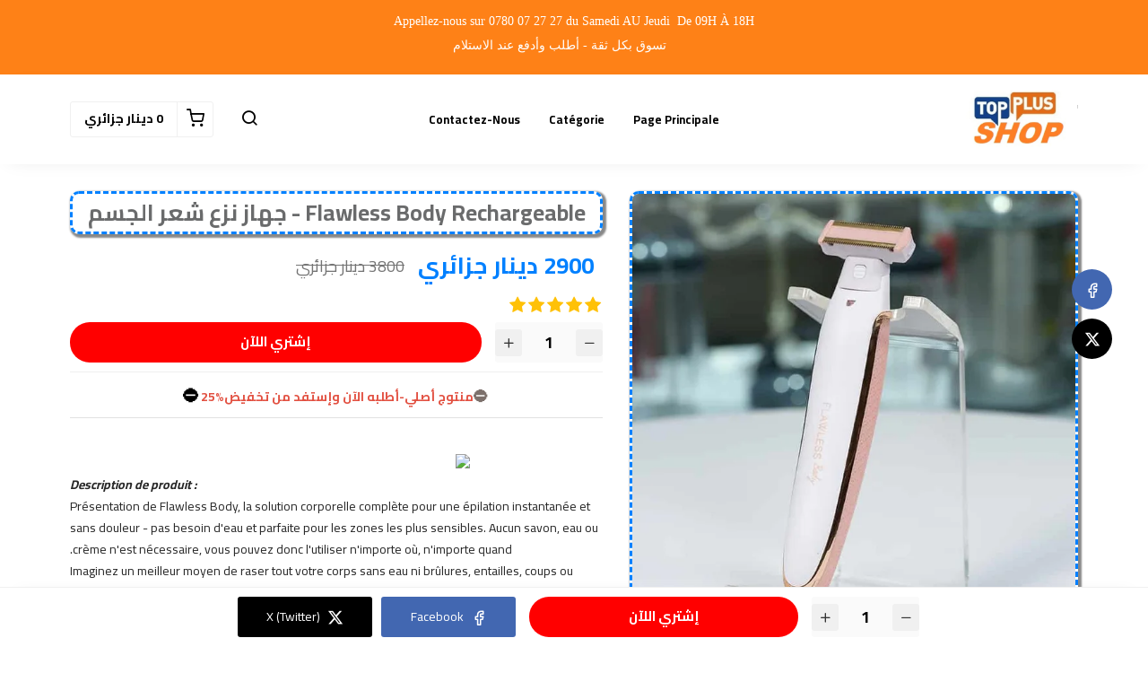

--- FILE ---
content_type: text/html; charset=UTF-8
request_url: https://top-plus-shop.com/products/flawless-body
body_size: 47960
content:
<!DOCTYPE html>
<html dir="rtl" lang="ar">
<head>
    <meta charset="utf-8">
    <meta http-equiv="X-UA-Compatible" content="IE=edge">
    <meta name="viewport" content="width=device-width, initial-scale=1" />
    <meta name="theme-color" content="#FFF" />
    <meta name="msapplication-navbutton-color" content="#FFF" />
    <meta name="apple-mobile-web-app-capable" content="yes" />
    <meta name="apple-mobile-web-app-status-bar-style" content="black-translucent" />
    <meta name="format-detection" content="telephone=no" />
    <meta name="csrf-token" content="vMbQy6ryuY0mfdbsnWY6jrJ5KgfA9g0eCQVx6AEF">
    <title>Flawless Body Rechargeable - جهاز نزع شعر الجسم</title>
<meta name="description" content="Flawless Body  بالتصميم المبتكر هو الحل الشامل لإزالة الشعر من الجسم بشكل فوري وغير مؤلم. من خلال تقنية الحواس الجديدة ، فهي مثالية للمناطق الأكثر حساسية والأبطين ومنطقة البيكيني والكاحلين والركبتين. يمكن إعادة شحنه حتى تتمكن من استخدامه في أي مكان وفي أي وقت. قدمي طلبك الآن!">
<meta property="product:brand" content="TOP PLUS SHOP">
<meta property="product:availability" content="in stock">
<meta property="product:condition" content="new">
<meta property="product:price:amount" content="3800">
<meta property="product:price:currency" content="DZD">
<meta property="product:sale_price:currency" content="DZD">
<meta property="product:sale_price:amount" content="2900">
<meta property="product:retailer_item_id" content="dba142e7-ffef-495c-8d43-358c541ab060">
<meta property="og:title" content="Flawless Body Rechargeable - جهاز نزع شعر الجسم">
<meta property="og:description" content="Flawless Body  بالتصميم المبتكر هو الحل الشامل لإزالة الشعر من الجسم بشكل فوري وغير مؤلم. من خلال تقنية الحواس الجديدة ، فهي مثالية للمناطق الأكثر حساسية والأبطين ومنطقة البيكيني والكاحلين والركبتين. يمكن إعادة شحنه حتى تتمكن من استخدامه في أي مكان وفي أي وقت. قدمي طلبك الآن!">
<meta property="og:url" content="https://top-plus-shop.com/products/flawless-body">
<meta property="og:price:amount" content="2900">
<meta property="og:price:currency" content="DZD">
<meta property="og:image" content="https://cdn.youcan.shop/stores/marketplace-algeria/products/0SlTYzCZITRNEqLYXG42o6lY8Ef1v5WRAs7ryIWg.jpeg">

<meta name="twitter:title" content="Flawless Body Rechargeable - جهاز نزع شعر الجسم">
<meta name="twitter:description" content="Flawless Body  بالتصميم المبتكر هو الحل الشامل لإزالة الشعر من الجسم بشكل فوري وغير مؤلم. من خلال تقنية الحواس الجديدة ، فهي مثالية للمناطق الأكثر حساسية والأبطين ومنطقة البيكيني والكاحلين والركبتين. يمكن إعادة شحنه حتى تتمكن من استخدامه في أي مكان وفي أي وقت. قدمي طلبك الآن!">
<meta name="twitter:image0" content="https://cdn.youcan.shop/stores/marketplace-algeria/products/0SlTYzCZITRNEqLYXG42o6lY8Ef1v5WRAs7ryIWg.jpeg">
<script type="application/ld+json">{"@context":"https://schema.org","@type":"WebPage","name":"Flawless Body Rechargeable - جهاز نزع شعر الجسم","description":"Flawless Body  بالتصميم المبتكر هو الحل الشامل لإزالة الشعر من الجسم بشكل فوري وغير مؤلم. من خلال تقنية الحواس الجديدة ، فهي مثالية للمناطق الأكثر حساسية والأبطين ومنطقة البيكيني والكاحلين والركبتين. يمكن إعادة شحنه حتى تتمكن من استخدامه في أي مكان وفي أي وقت. قدمي طلبك الآن!","image":"https://cdn.youcan.shop/stores/marketplace-algeria/products/0SlTYzCZITRNEqLYXG42o6lY8Ef1v5WRAs7ryIWg.jpeg"}</script>
            <link rel="icon" type="image/png" href="https://cdn.youcan.shop/stores/a9a3001c-3ec6-11ea-a9af-0800276bc1df/theme-settings/qIR4cLvKt33YdX8PvhQ0lRzObxChOxPT8C9XXwWY.png" />
        <style>
  :root {
                --primary-color: #0080FFFF;
                --light-primary-color: #803160;
                --dark-primary-color: #D0021B;
                --secondary-color: #DEC435;
                --body-background-color: #FFFFFF;
                --success-color: #00C853;
                --info-color: #40C4FF;
                --warning-color: #FFAB00;
                --danger-color: #F44336;
        }
</style>
    <link href="https://static4.youcan.shop/store-front/css/app.css?id=09abe8982d8f87593ee1aeab47a49c47" rel="stylesheet">
    <script async>
  (async () => {
    const now = new Date();
    now.setTime(now.getTime() + 1 * 3600 * 1000);

    const urls = [new URL('https://youcan.shop'), new URL(window.location)];
    let visitorId = '_unidentified_';

    try {
      const fpLib = await import('https://static4.youcan.shop/store-front/js/ycfp.js?id=8466e8c2b76dc8925a7bc6502f24f5e8');
      const fp = await fpLib.load();
      const res = await fp.get();
      visitorId = res.visitorId || '_unidentified_';
    } catch (error) {
    }

    urls.forEach(u => {
      document.cookie = `_ycfp=${visitorId}; expires=${now.toUTCString()}; path=/; domain=${u.hostname};`;
    });
  })();
</script>

    <meta name="facebook-domain-verification" content="qb6bro791phb783xhx0312gb9tsest" />


<!-- Meta Pixel Code -->
<script>
!function(f,b,e,v,n,t,s)
{if(f.fbq)return;n=f.fbq=function(){n.callMethod?
n.callMethod.apply(n,arguments):n.queue.push(arguments)};
if(!f._fbq)f._fbq=n;n.push=n;n.loaded=!0;n.version='2.0';
n.queue=[];t=b.createElement(e);t.async=!0;
t.src=v;s=b.getElementsByTagName(e)[0];
s.parentNode.insertBefore(t,s)}(window, document,'script',
'https://connect.facebook.net/en_US/fbevents.js');
fbq('init', '2487466134761625');
fbq('track', 'PageView');
</script>
<noscript><img height="1" width="1" style="display:none"
src="https://www.facebook.com/tr?id=2487466134761625&ev=PageView&noscript=1"
/></noscript>
<!-- End Meta Pixel Code -->


<style>
#express-checkout-form  {  
    padding : 15px 15px ;
    border-style: solid;
    border-width: 3px;
    border-color:var(--primary-color);
    border-radius: 10px;
    box-shadow: 2px 2px 2px 2px #888888;
    background-color: #f5f5f5;
    
    }
	
radio-buttons-container { 
	font-weight: bold;
	padding : 8px 8px;
    border-style: none solid solid solid;
    border-width: 3px;
    border-color:var(--primary-color) ;
    border-radius: 0px 0px 10px 10px;
    box-shadow: 2px 2px 2px 2px #888888;
    background-color: #f5f5f5;
	position: relative;
    top: -52px;
    margin-bottom: -49px;
}
</style>

<style>
.product-thumbnail {
    padding: 0 0 100%;
    border-radius: 8px;
    box-shadow: 0 0 20px 0px rgb(0 0 0 / 15%);
	border: 2px solid var(--primary-color);
    border-radius: 10px;
}
</style>

<style>
@media (min-width: 425px) and (max-width: 1124px)
.products-grid {
    grid-template-columns: repeat(3,1fr) !important;
}
</style>


<style>
#molakhas p {
  display: flex;
  flex-direction: row;
  margin: 0px 0px -12px 0px;
  font-size: 15px;
  font-weight: bold;
}
#molakhas p:before, #molakhas p:after{
  content: "";
  flex: 1 1;
  border-bottom: 1px solid;
  margin: auto;
}
#molakhas p:before {
  margin-right: 10px
}
#molakhas p:after {
  margin-left: 10px
}
</style>


    
    
   








<style>
 #total {
 font-weight: bold;
}
</style>


<style>
 h6  { 
 text-align: left;
 font-size: 1em;
 }
</style>


<style>
 h5  { 
   text-align: right;
  position: relative;
  top: 22px;
  font-size: 1em;
 }
</style>


<style>
[dir] h6 {
    margin: -5px;
}

[dir] h5 {
    margin: -10px 0px 5px 0px;
}
</style>
<style>

#total
{  padding: 5px 0px;}
</style>




<style>
#app + div span {
    display: none;
}
</style>
<style>

[dir] input[type=email], [dir] input[type=number], [dir] input[type=password], [dir] input[type=search], [dir] input[type=tel], [dir] input[type=text], [dir] input[type=url], [dir] textarea {
    border-radius: 3px;
    border: 1px solid black;
    padding: 10px 15px;
    background-color: #fafafa;
}
    </style>
    <style>

    
    .checkout-section .checkout .main .checkout-form .checkout-heading {font-weight: 900; }
    </style>
    
    
    
    

 
 <style>


[dir] .checkout-section .checkout .main .checkout-form .checkout-select select {
    border: 1px solid #060606;
    background-color: #fafafa;
}

</style>

<style>
.product-item .product-price .before {
    font-weight: bold;
}
</style>























<style>
.product-section.price-section {
    display: flex;
}
@media (max-width: 480px){
[dir] .single-price .before {
    margin: 2px 13px 0;
}}
</style>


<style>
[dir] .product-item .product-actions {
    margin-top: auto;
}
.product-item .product-price {
    margin-bottom: 10px;
}
[dir] .product-item {
    display: flex;
    flex-direction: column;
    flex: 1;
}

[dir] .product-item .product-details {
    display: flex;
    flex-direction: column;
    flex: 1;
}

</style>





<style>[dir] .single-product .product-wrapper .product-details .product-section:not(:last-child) {
    margin: 0 0 10px;
}</style>
<style>
@media (max-width: 480px) {
.products-grid,.categories-style-1{
grid-template-columns: repeat(2,1fr);
}
.content-box-with-icon-section .grid-3 {
grid-template-columns: repeat(3,1fr);
grid-column-gap: 10px;
}

[dir] .category-item .category-details {
    padding: 12px 0px;
    text-align: center;
    border-top: 1px solid #f0f0f0;
}

.content-box-with-icon-section .title {
font-weight: 600;
font-size: 13px;
}
.content-box-with-icon-section .description {
font-size: 12px;
word-break: break-word;
}
.content-box-with-icon-section .icon {
display: block;
height: 45px;
width: 45px;
line-height: 45px;
font-size: 25px;
}
.products-grid .product-item .product-actions .button {
min-width: 100%;
}
.footer .grid-3 {
    grid-template-columns: repeat(3,1fr);
}
}
</style>




<style type="text/css">
    .section-N03bxEt9QrH4z22G {
    padding-top: 30px;
    padding-bottom: 30px;
    background-color: #ffffff;
    color: #000000;
}.section-N03bxEt9QrH4z22G .heading-primary {
    color: #000000;
}

.section-N03bxEt9QrH4z22G .heading-description {
    color: #696969;
}.section-N03bxEt9QrH4z22G .product-item .product-title a {
    color: #000000;
}

.section-N03bxEt9QrH4z22G .product-item .product-price .before {
    color: #747474;
}

.section-N03bxEt9QrH4z22G .product-item .product-price .after {
    color: #14ADEBFF;
}.section-N03bxEt9QrH4z22G .product-item,
.section-N03bxEt9QrH4z22G .product-item .product-details {
    border-color: #f0f0f0;
}

.section-N03bxEt9QrH4z22G .product-item:hover,
.section-N03bxEt9QrH4z22G .product-item:hover .product-details {
    border-color: #14ADEBFF;
}.section-N03bxEt9QrH4z22G .product-item .product-actions .button {
    color: #14ADEBFF;
    background-color: #ffffff;
    border-color: #14ADEBFF;
}

.section-N03bxEt9QrH4z22G .product-item .product-actions .button:hover {
    color: #14ADEBFF;
    background-color: #14ADEBFF;
    border-color: #ffffff;
}.section-N03bxEt9QrH4z22G .load-more a,
.section-N03bxEt9QrH4z22G .products-slider .slick-next,
.section-N03bxEt9QrH4z22G .products-slider .slick-prev {
    color: #696969;
    background-color: #ffffff;
    border-color: #f0f0f0;
}

.section-N03bxEt9QrH4z22G .load-more a:hover,
.section-N03bxEt9QrH4z22G .products-slider .slick-next:hover,
.section-N03bxEt9QrH4z22G .products-slider .slick-prev:hover {
    color: #803160;
    background-color: #ffffff;
    border-color: #803160;
}
  </style>
  
  
<style>

.single-price {
    padding : 10px 10px;
}

[dir] input[type=email], .form-group input[type=number] ,[dir] input[type=password], [dir] input[type=search], [dir] input[type=tel], [dir] input[type=text], [dir] input[type=url], [dir] textarea, [dir] .checkout-section .checkout .main .checkout-form .checkout-select select {
    border: 1px solid var(--primary-color) !important;
}

.single-variant {
    padding: 10px;
    border-style: dashed;
    border-width: 3px;
    border-color: var(--primary-color);
    border-radius: 10px;
    box-shadow: 2px 2px 2px 2px #888888;
}

.product-section .single-title  {
	
	text-align: center !important;
    padding: 5px;
    border-style: dashed;
    border-width: 3px;
    border-color: var(--primary-color);
    border-radius: 10px;
    box-shadow: 2px 2px 2px 2px #888888;
}

.add-to-cart-section .single-submit {
    border-radius: 30px !important;
}

[dir] .single-variants .single-variant .option-name {
    text-align: center;
	font-size: 17px !important;
}

.checkout-section .checkout .main .checkout-form .checkout-heading {
	font-size: 15px !important;

}

.single-product .single-price span.before {
	/*display: none;*/
}

.discount_prcnt {
	    /* margin-left: 19px; */
    /* margin-right: 10px !important; */
	display: none;
}

</style>
<style>
@-webkit-keyframes shake-x{
0% { -webkit-transform: translate(2px, 1px) rotate(0deg); }
10% { -webkit-transform: translate(-1px, -2px) rotate(-1deg); }
20% { -webkit-transform: translate(-3px, 0px) rotate(1deg); }
30% { -webkit-transform: translate(0px, 2px) rotate(0deg); }
40% { -webkit-transform: translate(1px, -1px) rotate(1deg); }
50% { -webkit-transform: translate(-1px, 2px) rotate(-1deg); }
60% { -webkit-transform: translate(-3px, 1px) rotate(0deg); }
70% { -webkit-transform: translate(2px, 1px) rotate(-1deg); }
80% { -webkit-transform: translate(-1px, -1px) rotate(1deg); }
90% { -webkit-transform: translate(2px, 2px) rotate(0deg); }
100% { -webkit-transform: translate(1px, -2px) rotate(-1deg); }
}
.single-product .single-submit.shaked {
animation: shake-x 1s ease infinite;
}
.single-product .single-submit.shaked:hover {
animation: none;
}

#molakhas p:before, #molakhas p:after {
    border-bottom: 3px dashed !important;
    color: var(--primary-color);
}

[dir] .single-product .preview {
    border: 3px dashed var(--primary-color) !important;
    border-radius: 10px !important;
    box-shadow: 2px 2px 2px 2px #888888;
}

.single-product .single-price span.before::before {
    top: 46% !important;
    transform: rotate(180deg) !important;
}

.product-item .product-price .before::before {
    top: 44% !important;
    transform: rotate(180deg) !important;
}

[dir] .product-item .product-thumbnail {
    border: 2px dashed var(--primary-color) !important;
    border-radius: 10px !important;
}

.single-product .single-price span.after, .product-item .product-price .after {
    color: var(--primary-color) !important;
}

[dir] .product-item {
    border: 1px solid #f0f0f0;
    box-shadow: 0 5px 20px -10px rgb(0 0 0 / 10%) !important;
    border-radius: 3px !important;
}

.molakhs, .produ, .shippn, .totl {
	    border: 1px dashed #000 !important;
}

.molakhs {
	background-color: var(--primary-color)!important;
}

.actions .button{
	border-radius: 30px !important;
}
.cabih {
	border: 2px dashed var(--primary-color) !important;
}

#express-checkout-form {
	border-style: DASHED !important;
    border-color: var(--primary-color) !important;
}
</style>


<body oncontextmenu="return false" onselectstart="return false"
			onkeydown="if ((arguments[0] || window.event).ctrlKey) return false">
  
  

</body>
    <script>
  !function (f, b, e, v, n, t, s) {
    if (f.fbq) return;
    n = f.fbq = function () {
        n.callMethod ?
            n.callMethod.apply(n, arguments) : n.queue.push(arguments)
    };
    if (!f._fbq) f._fbq = n;
    n.push = n;
    n.loaded = !0;
    n.version = '2.0';
    n.queue = [];
    t = b.createElement(e);
    t.async = !0;
    t.src = v;
    s = b.getElementsByTagName(e)[0];
    s.parentNode.insertBefore(t, s)
  }(window, document, 'script', 'https://connect.facebook.net/en_US/fbevents.js');
    fbq('init', '1153930021626522');
    fbq('init', '2650464291890005');
    fbq('init', '657188211853075');
    fbq('init', '3194917464092638');
    fbq('init', '3511547135831623');
    fbq('init', '2487466134761625');
    fbq('track', 'PageView');
</script>
  
  
  
      <script async src="https://www.googletagmanager.com/gtag/js?id=G-P0YKP5CTL5"></script>
<script>
  window.dataLayer = window.dataLayer || [];
  function gtag(){dataLayer.push(arguments);}
  gtag('js', new Date());
  let trackingIds = ["G-P0YKP5CTL5"];
  trackingIds.forEach(id => {
    gtag('config', id);
  });
  window.gtag = gtag;
</script>
        <style>.single-product {padding-top: 30px;padding-bottom: 30px;background-color: #ffffff;color: #000000;}.single-product .single-visitors, .single-product .single-description, .single-product .single-quantity {color: #000000;}.single-product .more, .single-product .single-description a {color: #FE8117FF;}.single-product .single-title {color: #6A6B6CFF;}.single-product .single-price span.before {color: #747474;}.single-product .single-price span.after {color: #F99E37FF;}.single-product .single-submit {color: #ffffff;background-color: #FF0000;border-color: transparent;}.single-product .single-submit:hover {color: #ffffff;background-color: #E6DC04FF;border-color: transparent;}.single-product .add-to-cart-section .quantity-handler {color: #333333;background-color: #f0f0f0;border-color: #f0f0f0;}.single-product .add-to-cart-section .quantity-handler:hover {color: #333333;background-color: #f0f0f0;border-color: f0f0f0;}.single-product .single-visitors b {background-color: #F99E37FF;}.single-product .textual-button [type=radio]:checked + label {background-color: #F99E37FF;border-color: #F99E37FF;}.single-product .single-progress span {background: repeating-linear-gradient(-45deg, #F99E37FF, #F99E37FF 7px, #ff0000 1px, #ff0000 8px);}.single-product .color-based-buttons.selected::after, .single-product .image-based-buttons.selected::after {border-color: #000000}</style>
</head>
			<link rel="preload" href="https://cdn.youcan.shop/stores/marketplace-algeria/products/b4CWLLet3sDdO1zXXo4OGPGCg7tTAExl4WfvLgow.jpeg" as="image">
	<body>
  <div id="app">
    <cart-side-summary :initial-cart="{&quot;sub_total&quot;:0,&quot;count&quot;:0,&quot;one_page_checkout&quot;:false,&quot;created_at&quot;:&quot;2026-02-01T02:57:19.592107Z&quot;,&quot;items&quot;:{&quot;data&quot;:[]}}"></cart-side-summary>
    <!-- App header -->
          <div id="header-wrapper" class="header-wrapper" >
  <div
    class="notice-bar desktop-notice-bar"
    style="color: #fff; background-color: #FE8117;">
    <div class="container">
      <div class="fr-view">
        <p style='margin-top:0cm;margin-right:0cm;margin-bottom:8.0pt;margin-left:0cm;line-height:107%;font-size:15px;font-family:"Calibri","sans-serif";'><span style="font-size: 14px; line-height: 107%;">Appellez-nous sur 0780 07 27 27 du Samedi AU Jeudi &nbsp;De 09H &Agrave; 18H</span></p><p style='margin-top:0cm;margin-right:0cm;margin-bottom:8.0pt;margin-left:0cm;line-height:107%;font-size:15px;font-family:"Calibri","sans-serif";'><span style="font-size: 14px; line-height: 107%;">&nbsp; &nbsp; &nbsp; &nbsp; &nbsp;تسوق بكل ثقة - أطلب وأدفع عند الاستلام&nbsp;</span></p>
      </div>
    </div>
  </div>
  <div
    class="notice-bar mobile-notice-bar"
    style="color: #FCFBFB; background-color: #FE8117;">
    <div class="container">
      <div class="fr-view">
        <p style="text-align: center;"><span style="font-size: 11px;">Appellez-nous sur 0780 07 27 27 du Samedi AU Jeudi &nbsp;De 09H &Agrave; 18H</span></p><p style="text-align: center;"><span style="font-size: 11px;">&nbsp; &nbsp; &nbsp; &nbsp; &nbsp;تسوق بكل ثقة - أطلب وأدفع عند الاستلام&nbsp;</span></p>
      </div>
    </div>
  </div>
  <div class="header-container">
        <header
      class="app-header"
      :class="{'search-active': showSearch, 'navigation-active': showNavigation}"
      id="app-header">
      <div class="main-bar desktop-bar" style="background-color: #ffffff;border-bottom: 1px solid #00000000;">
  <div class="container">
          <div class="header-center">
                  <div class="header-element">
      <ul class="list-unstyled header-list">
                              <li>
              <a href="/" style="color:#000000">
                Page principale
              </a>
            </li>
                      <li>
              <a href="/collections" style="color:#000000">
                Catégorie
              </a>
            </li>
                      <li>
              <a href="/pages/contact-us" style="color:#000000">
                Contactez-nous
              </a>
            </li>
                        </ul>
    </div>
                  </div>
              <div class="header-left">
                                    <div class="header-element">
      <a class="header-brand" href="https://top-plus-shop.com">
      <img src="https://cdn.youcan.shop/stores/marketplace-algeria/theme-settings/WfrW1DuoWbllAye66p6enfko2EPyBw6TB7UlmhYG.png " alt="TOP PLUS SHOP"/>
  </a>
    </div>
                  </div>
              <div class="header-right">
                  <div class="header-element">
      <a class="header-switcher" href="javascript:void(0)" role="button" @click="toggleSearch()">
        <i class="yc yc-search" style="color:#000000"></i>
      </a>
    </div>
                      <div class="header-element">
          </div>
                      <div class="header-element">
      <cart-dropdown color="#000000"></cart-dropdown>
    </div>
                </div>
      </div>
</div>
      <div class="main-bar mobile-bar" style="background-color: #ffffff;border-bottom: 1px solid #f0f0f0;">
  <div class="container">
              <div class="header-left">
                  <div class="header-element">
      <button class="header-switcher" @click="toggleNavigation()" aria-label="القائمة">
        <i class="yc yc-menu" style="color:#0C0C0CFF"></i>
      </button>
    </div>
                      <div class="header-element">
      <a class="header-brand" href="https://top-plus-shop.com">
      <img src="https://cdn.youcan.shop/stores/marketplace-algeria/theme-settings/WfrW1DuoWbllAye66p6enfko2EPyBw6TB7UlmhYG.png " alt="TOP PLUS SHOP"/>
  </a>
    </div>
                  </div>
              <div class="header-right">
                  <div class="header-element">
      <button class="header-switcher" @click="toggleSearch()" aria-label="بحث">
        <i class="yc yc-search" style="color:#0C0C0CFF"></i>
      </button>
    </div>
                      <div class="header-element">
          </div>
                      <div class="header-element">
      <cart-dropdown color="#0C0C0CFF"></cart-dropdown>
    </div>
                  </div>
      </div>
</div>
      <div v-if="showNavigation" class="overlay" @click="toggleNavigation()"></div>
<nav class="side-navigation">
  <a class="navigation-brand" href="https://top-plus-shop.com">
      <img src="https://cdn.youcan.shop/stores/marketplace-algeria/theme-settings/WfrW1DuoWbllAye66p6enfko2EPyBw6TB7UlmhYG.png " alt="TOP PLUS SHOP"/>
  </a>
  <form class="navigation-search" action="https://top-plus-shop.com/search">
    <div class="search-input">
      <input type="search" placeholder="البحث عن منتج" required name="q">
      <button type="submit" aria-label="بحث">
        <i class="yc yc-search"></i>
      </button>
    </div>
  </form>
  <ul class="list-unstyled navigation-list">
                  <li>
          <a href="/">Page principale</a>
        </li>
              <li>
          <a href="/collections">Catégorie</a>
        </li>
              <li>
          <a href="/pages/contact-us">Contactez-nous</a>
        </li>
            </ul>
  </nav>
      <form class="search-form" method="GET" action="https://top-plus-shop.com/search">
		<div class="container">
			<div class="search-select">
				<select title="collections" name="collection">
					<option value="" selected>جميع التشكيلات</option>
											<option value="4a721937-4da5-4715-9031-5525388bc28f" >التصنيف الثاني</option>
											<option value="f4b3fbc4-14b7-4fbb-ae40-546de9475b02" >التصنيف الأول</option>
									</select>
			</div>
			<div class="search-input">
				<input type="hidden" name="limit" value="12">
				<input type="search" placeholder="البحث عن منتج" required name="q" value="">
				<button class="search-submit" type="submit">
					<i class="yc yc-search"></i>
				</button>
			</div>
		</div>
	</form>
    </header>
      </div>
</div>
        <!-- Toast messages -->
<flash></flash>
    <!-- App content -->
    <main class="page-wrapper">
      	<div class="single-product">
		<product-show
			:product="{&quot;id&quot;:&quot;dba142e7-ffef-495c-8d43-358c541ab060&quot;,&quot;name&quot;:&quot;Flawless Body Rechargeable - \u062c\u0647\u0627\u0632 \u0646\u0632\u0639 \u0634\u0639\u0631 \u0627\u0644\u062c\u0633\u0645&quot;,&quot;slug&quot;:&quot;flawless-body&quot;,&quot;public_url&quot;:&quot;https:\/\/top-plus-shop.com\/products\/flawless-body&quot;,&quot;thumbnail&quot;:&quot;https:\/\/cdn.youcan.shop\/stores\/marketplace-algeria\/products\/b4CWLLet3sDdO1zXXo4OGPGCg7tTAExl4WfvLgow_md.jpeg&quot;,&quot;description&quot;:&quot;&lt;h3 style=&#039;box-sizing: border-box; font-weight: 600; font-family: \&quot;Work Sans\&quot;, Arial, sans-serif; line-height: 1; color: rgb(0, 0, 0); font-size: 20px; border-bottom: 1px solid rgb(225, 225, 225); padding-bottom: 15px; margin-bottom: 40px; font-style: normal; font-variant-ligatures: normal; font-variant-caps: normal; letter-spacing: normal; orphans: 2; text-align: center; text-indent: 0px; text-transform: none; white-space: normal; widows: 2; word-spacing: 0px; -webkit-text-stroke-width: 0px; background-color: rgb(255, 255, 255); text-decoration-style: initial; text-decoration-color: initial;&#039;&gt;&lt;span style=\&quot;font-size: 18px; color: rgb(124, 112, 107);\&quot;&gt;\u26d4&lt;\/span&gt;&lt;span style=\&quot;font-size: 14px; color: rgb(226, 80, 65);\&quot;&gt;\u0645\u0646\u062a\u0648\u062c \u0623\u0635\u0644\u064a-\u0623\u0637\u0644\u0628\u0647 \u0627\u0644\u0622\u0646 \u0648\u0625\u0633\u062a\u0641\u062f \u0645\u0646 \u062a\u062e\u0641\u064a\u0636%25&lt;\/span&gt;\u26d4&lt;\/h3&gt;&lt;p style=\&quot;box-sizing: border-box; margin-bottom: 0px; margin-top: 0px; font-family: sky; color: rgb(102, 102, 102); font-size: 16px; font-style: normal; font-variant-ligatures: normal; font-variant-caps: normal; font-weight: 400; letter-spacing: normal; orphans: 2; text-align: center; text-indent: 0px; text-transform: none; white-space: normal; widows: 2; word-spacing: 0px; -webkit-text-stroke-width: 0px; background-color: rgb(255, 255, 255); text-decoration-thickness: initial; text-decoration-style: initial; text-decoration-color: initial;\&quot;&gt;&lt;img data-fr-image-pasted=\&quot;true\&quot; src=\&quot;https:\/\/cdn.ycan.shop\/stores\/marketplace-algeria\/others\/AhkVGq2o4kMuzfV2O1Jyxh1PMR8wQeaLjhXO0Wrp.png\&quot; data-name=\&quot;stores\/marketplace-algeria\/others\/AhkVGq2o4kMuzfV2O1Jyxh1PMR8wQeaLjhXO0Wrp.png\&quot; style=\&quot;box-sizing: border-box; max-width: 100%; height: auto; border-style: none; cursor: pointer; padding: 0px 1px; color: rgb(65, 65, 65); font-family: sans-serif; font-size: 14px; font-style: normal; font-variant-ligatures: normal; font-variant-caps: normal; font-weight: 400; letter-spacing: normal; orphans: 2; text-align: left; text-indent: 0px; text-transform: none; white-space: normal; widows: 2; word-spacing: 0px; -webkit-text-stroke-width: 0px; background-color: rgb(255, 255, 255); text-decoration-thickness: initial; text-decoration-style: initial; text-decoration-color: initial; width: 300px;\&quot; class=\&quot;fr-fic fr-dib\&quot;&gt;&lt;\/p&gt;&lt;p style=\&quot;box-sizing: border-box; margin-bottom: 0px; margin-top: 0px; font-family: sky; color: rgb(102, 102, 102); font-size: 16px; font-style: normal; font-variant-ligatures: normal; font-variant-caps: normal; font-weight: 400; letter-spacing: normal; orphans: 2; text-align: left; text-indent: 0px; text-transform: none; white-space: normal; widows: 2; word-spacing: 0px; -webkit-text-stroke-width: 0px; background-color: rgb(255, 255, 255); text-decoration-thickness: initial; text-decoration-style: initial; text-decoration-color: initial;\&quot;&gt;&lt;b style=&#039;box-sizing: border-box; color: rgb(40, 40, 40); font-family: Roboto, -apple-system, BlinkMacSystemFont, \&quot;Segoe UI\&quot;, \&quot;Helvetica Neue\&quot;, Arial, sans-serif; font-size: 14px; font-style: normal; font-variant-ligatures: normal; font-variant-caps: normal; letter-spacing: normal; orphans: 2; text-align: start; text-indent: 0px; text-transform: none; white-space: normal; widows: 2; word-spacing: 0px; -webkit-text-stroke-width: 0px; background-color: rgb(255, 255, 255); text-decoration-thickness: initial; text-decoration-style: initial; text-decoration-color: initial;&#039;&gt;&lt;i style=\&quot;box-sizing: border-box;\&quot;&gt;&amp;nbsp;&lt;b style=&#039;box-sizing: border-box; font-weight: bolder; font-style: normal; font-variant-ligatures: normal; font-variant-caps: normal; letter-spacing: normal; orphans: 2; text-indent: 0px; text-transform: none; white-space: normal; widows: 2; word-spacing: 0px; -webkit-text-stroke-width: 0px; background-color: rgb(255, 255, 255); text-decoration-thickness: initial; text-decoration-style: initial; text-decoration-color: initial; color: rgb(40, 40, 40); font-family: Roboto, -apple-system, BlinkMacSystemFont, \&quot;Segoe UI\&quot;, \&quot;Helvetica Neue\&quot;, Arial, sans-serif; font-size: 14px; text-align: start;&#039;&gt;&lt;i style=\&quot;box-sizing: border-box;\&quot;&gt;:&lt;\/i&gt;&lt;\/b&gt; Description de produit&lt;\/i&gt;&lt;\/b&gt;&lt;br style=\&quot;box-sizing: border-box; color: rgb(40, 40, 40); font-family: Roboto, -apple-system, BlinkMacSystemFont, &amp;quot;Segoe UI&amp;quot;, &amp;quot;Helvetica Neue&amp;quot;, Arial, sans-serif; font-size: 14px; font-style: normal; font-variant-ligatures: normal; font-variant-caps: normal; font-weight: 400; letter-spacing: normal; orphans: 2; text-align: start; text-indent: 0px; text-transform: none; white-space: normal; widows: 2; word-spacing: 0px; -webkit-text-stroke-width: 0px; background-color: rgb(255, 255, 255); text-decoration-thickness: initial; text-decoration-style: initial; text-decoration-color: initial;\&quot;&gt;&lt;span style=&#039;color: rgb(40, 40, 40); font-family: Roboto, -apple-system, BlinkMacSystemFont, \&quot;Segoe UI\&quot;, \&quot;Helvetica Neue\&quot;, Arial, sans-serif; font-size: 14px; font-style: normal; font-variant-ligatures: normal; font-variant-caps: normal; font-weight: 400; letter-spacing: normal; orphans: 2; text-align: start; text-indent: 0px; text-transform: none; white-space: normal; widows: 2; word-spacing: 0px; -webkit-text-stroke-width: 0px; background-color: rgb(255, 255, 255); text-decoration-thickness: initial; text-decoration-style: initial; text-decoration-color: initial; display: inline !important; float: none;&#039;&gt;&amp;nbsp; &amp;nbsp; Pr&amp;eacute;sentation de Flawless Body, la solution corporelle compl&amp;egrave;te pour une &amp;eacute;pilation instantan&amp;eacute;e et sans douleur - pas besoin d&amp;#39;eau et parfaite pour les zones les plus sensibles. Aucun savon, eau ou cr&amp;egrave;me n&amp;#39;est n&amp;eacute;cessaire, vous pouvez donc l&amp;#39;utiliser n&amp;#39;importe o&amp;ugrave;, n&amp;#39;importe quand.&lt;\/span&gt;&lt;br style=\&quot;box-sizing: border-box; color: rgb(40, 40, 40); font-family: Roboto, -apple-system, BlinkMacSystemFont, &amp;quot;Segoe UI&amp;quot;, &amp;quot;Helvetica Neue&amp;quot;, Arial, sans-serif; font-size: 14px; font-style: normal; font-variant-ligatures: normal; font-variant-caps: normal; font-weight: 400; letter-spacing: normal; orphans: 2; text-align: start; text-indent: 0px; text-transform: none; white-space: normal; widows: 2; word-spacing: 0px; -webkit-text-stroke-width: 0px; background-color: rgb(255, 255, 255); text-decoration-thickness: initial; text-decoration-style: initial; text-decoration-color: initial;\&quot;&gt;&lt;span style=&#039;color: rgb(40, 40, 40); font-family: Roboto, -apple-system, BlinkMacSystemFont, \&quot;Segoe UI\&quot;, \&quot;Helvetica Neue\&quot;, Arial, sans-serif; font-size: 14px; font-style: normal; font-variant-ligatures: normal; font-variant-caps: normal; font-weight: 400; letter-spacing: normal; orphans: 2; text-align: start; text-indent: 0px; text-transform: none; white-space: normal; widows: 2; word-spacing: 0px; -webkit-text-stroke-width: 0px; background-color: rgb(255, 255, 255); text-decoration-thickness: initial; text-decoration-style: initial; text-decoration-color: initial; display: inline !important; float: none;&#039;&gt;&amp;nbsp; &amp;nbsp; &amp;nbsp;Imaginez un meilleur moyen de raser tout votre corps sans eau ni br&amp;ucirc;lures, entailles, coups ou coupures caus&amp;eacute;s par le rasoir! Pr&amp;eacute;sentation de Flawless Body, la solution corporelle compl&amp;egrave;te pour une &amp;eacute;pilation instantan&amp;eacute;e et sans douleur - pas besoin d&amp;#39;eau et parfaite pour les zones les plus sensibles. Aucun savon, eau ou cr&amp;egrave;me n&amp;#39;est n&amp;eacute;cessaire, vous pouvez donc l&amp;#39;utiliser n&amp;#39;importe o&amp;ugrave;, n&amp;#39;importe quand. Le secret est Flawless Body, avec sa t&amp;ecirc;te plaqu&amp;eacute;e en or 18 carats et sa lame oscillante &amp;agrave; double face qui enl&amp;egrave;ve les cheveux en douceur, sans eau. La t&amp;ecirc;te pivotante &amp;eacute;pouse toutes les courbes et est bidirectionnelle&amp;nbsp;&lt;\/span&gt;&lt;\/p&gt;&lt;p style=\&quot;box-sizing: border-box; margin-bottom: 0px; margin-top: 0px; font-family: sky; color: rgb(102, 102, 102); font-size: 16px; font-style: normal; font-variant-ligatures: normal; font-variant-caps: normal; font-weight: 400; letter-spacing: normal; orphans: 2; text-align: left; text-indent: 0px; text-transform: none; white-space: normal; widows: 2; word-spacing: 0px; -webkit-text-stroke-width: 0px; background-color: rgb(255, 255, 255); text-decoration-thickness: initial; text-decoration-style: initial; text-decoration-color: initial;\&quot;&gt;&lt;span style=&#039;color: rgb(40, 40, 40); font-family: Roboto, -apple-system, BlinkMacSystemFont, \&quot;Segoe UI\&quot;, \&quot;Helvetica Neue\&quot;, Arial, sans-serif; font-size: 14px; font-style: normal; font-variant-ligatures: normal; font-variant-caps: normal; font-weight: 400; letter-spacing: normal; orphans: 2; text-align: start; text-indent: 0px; text-transform: none; white-space: normal; widows: 2; word-spacing: 0px; -webkit-text-stroke-width: 0px; background-color: rgb(255, 255, 255); text-decoration-thickness: initial; text-decoration-style: initial; text-decoration-color: initial; display: inline !important; float: none;&#039;&gt;pour vous permettre de vous raser de haut en bas. Id&amp;eacute;al pour les jambes, les genoux, derri&amp;egrave;re les genoux, les chevilles, les bras et le bikini.&amp;nbsp;&lt;\/span&gt;&lt;\/p&gt;&lt;p&gt;&lt;br&gt;&lt;\/p&gt;&lt;p&gt;&lt;img src=\&quot;https:\/\/cdn.ycan.shop\/stores\/marketplace-algeria\/others\/FBcFqCUA5A249iyAjSAMbQ292gwqcBPnoaYE6vsq.gif\&quot; style=\&quot;width: 277px;\&quot; class=\&quot;fr-fic fr-dib\&quot; data-name=\&quot;stores\/marketplace-algeria\/others\/FBcFqCUA5A249iyAjSAMbQ292gwqcBPnoaYE6vsq.gif\&quot;&gt;&lt;\/p&gt;&lt;p&gt;&lt;br&gt;&lt;\/p&gt;&lt;p style=\&quot;box-sizing: border-box; margin-bottom: 0px; margin-top: 0px; font-family: sky; color: rgb(102, 102, 102); font-size: 16px; font-style: normal; font-variant-ligatures: normal; font-variant-caps: normal; font-weight: 400; letter-spacing: normal; orphans: 2; text-align: left; text-indent: 0px; text-transform: none; white-space: normal; widows: 2; word-spacing: 0px; -webkit-text-stroke-width: 0px; background-color: rgb(255, 255, 255); text-decoration-thickness: initial; text-decoration-style: initial; text-decoration-color: initial;\&quot;&gt;&lt;br&gt;&lt;\/p&gt;&lt;p style=\&quot;box-sizing: border-box; margin-bottom: 0px; margin-top: 0px; font-family: sky; color: rgb(102, 102, 102); font-size: 16px; font-style: normal; font-variant-ligatures: normal; font-variant-caps: normal; font-weight: 400; letter-spacing: normal; orphans: 2; text-align: left; text-indent: 0px; text-transform: none; white-space: normal; widows: 2; word-spacing: 0px; -webkit-text-stroke-width: 0px; background-color: rgb(255, 255, 255); text-decoration-thickness: initial; text-decoration-style: initial; text-decoration-color: initial;\&quot;&gt;&lt;b style=&#039;box-sizing: border-box; color: rgb(40, 40, 40); font-family: Roboto, -apple-system, BlinkMacSystemFont, \&quot;Segoe UI\&quot;, \&quot;Helvetica Neue\&quot;, Arial, sans-serif; font-size: 14px; font-style: normal; font-variant-ligatures: normal; font-variant-caps: normal; letter-spacing: normal; orphans: 2; text-align: start; text-indent: 0px; text-transform: none; white-space: normal; widows: 2; word-spacing: 0px; -webkit-text-stroke-width: 0px; background-color: rgb(255, 255, 255); text-decoration-thickness: initial; text-decoration-style: initial; text-decoration-color: initial;&#039;&gt;&lt;i style=\&quot;box-sizing: border-box;\&quot;&gt;&amp;nbsp; &lt;b style=&#039;box-sizing: border-box; font-weight: bolder; font-style: normal; font-variant-ligatures: normal; font-variant-caps: normal; letter-spacing: normal; orphans: 2; text-indent: 0px; text-transform: none; white-space: normal; widows: 2; word-spacing: 0px; -webkit-text-stroke-width: 0px; background-color: rgb(255, 255, 255); text-decoration-thickness: initial; text-decoration-style: initial; text-decoration-color: initial; color: rgb(40, 40, 40); font-family: Roboto, -apple-system, BlinkMacSystemFont, \&quot;Segoe UI\&quot;, \&quot;Helvetica Neue\&quot;, Arial, sans-serif; font-size: 14px; text-align: start;&#039;&gt;&lt;i style=\&quot;box-sizing: border-box;\&quot;&gt;:&lt;\/i&gt;&lt;\/b&gt; Caract&amp;eacute;ristiques de produit&lt;\/i&gt;&lt;\/b&gt;&lt;br style=\&quot;box-sizing: border-box; color: rgb(40, 40, 40); font-family: Roboto, -apple-system, BlinkMacSystemFont, &amp;quot;Segoe UI&amp;quot;, &amp;quot;Helvetica Neue&amp;quot;, Arial, sans-serif; font-size: 14px; font-style: normal; font-variant-ligatures: normal; font-variant-caps: normal; font-weight: 400; letter-spacing: normal; orphans: 2; text-align: start; text-indent: 0px; text-transform: none; white-space: normal; widows: 2; word-spacing: 0px; -webkit-text-stroke-width: 0px; background-color: rgb(255, 255, 255); text-decoration-thickness: initial; text-decoration-style: initial; text-decoration-color: initial;\&quot;&gt;&lt;span style=&#039;color: rgb(40, 40, 40); font-family: Roboto, -apple-system, BlinkMacSystemFont, \&quot;Segoe UI\&quot;, \&quot;Helvetica Neue\&quot;, Arial, sans-serif; font-size: 14px; font-style: normal; font-variant-ligatures: normal; font-variant-caps: normal; font-weight: 400; letter-spacing: normal; orphans: 2; text-align: start; text-indent: 0px; text-transform: none; white-space: normal; widows: 2; word-spacing: 0px; -webkit-text-stroke-width: 0px; background-color: rgb(255, 255, 255); text-decoration-thickness: initial; text-decoration-style: initial; text-decoration-color: initial; display: inline !important; float: none;&#039;&gt;Chaque rasoir &amp;agrave; sec Flawless Body est livr&amp;eacute; avec un dispositif de protection, des accessoires de coupe, une brosse de nettoyage et un cordon rechargeable. Ce rasoir sec r&amp;eacute;volutionnaire est parfait pour les zones les plus sensibles telles que le bikini, les aisselles, les genoux et les chevilles. Aucune entaille ou irritation typiquement caus&amp;eacute;e par le rasage avec un rasoir.* Les lumi&amp;egrave;res &amp;agrave; DEL int&amp;eacute;gr&amp;eacute;es facilitent la vision et le rasoir peut &amp;ecirc;tre utilis&amp;eacute; dans les deux sens, ce qui le rend extr&amp;ecirc;mement facile &amp;agrave; utiliser.* Chaque unit&amp;eacute; est rechargeable, ce qui en fait le rasoir de voyage id&amp;eacute;al: sans fil et portable.* Comme tous les &amp;eacute;pilateurs&amp;nbsp;&lt;\/span&gt;&lt;\/p&gt;&lt;p style=\&quot;box-sizing: border-box; margin-bottom: 0px; margin-top: 0px; font-family: sky; color: rgb(102, 102, 102); font-size: 16px; font-style: normal; font-variant-ligatures: normal; font-variant-caps: normal; font-weight: 400; letter-spacing: normal; orphans: 2; text-align: left; text-indent: 0px; text-transform: none; white-space: normal; widows: 2; word-spacing: 0px; -webkit-text-stroke-width: 0px; background-color: rgb(255, 255, 255); text-decoration-thickness: initial; text-decoration-style: initial; text-decoration-color: initial;\&quot;&gt;&lt;span style=&#039;color: rgb(40, 40, 40); font-family: Roboto, -apple-system, BlinkMacSystemFont, \&quot;Segoe UI\&quot;, \&quot;Helvetica Neue\&quot;, Arial, sans-serif; font-size: 14px; font-style: normal; font-variant-ligatures: normal; font-variant-caps: normal; font-weight: 400; letter-spacing: normal; orphans: 2; text-align: start; text-indent: 0px; text-transform: none; white-space: normal; widows: 2; word-spacing: 0px; -webkit-text-stroke-width: 0px; background-color: rgb(255, 255, 255); text-decoration-thickness: initial; text-decoration-style: initial; text-decoration-color: initial; display: inline !important; float: none;&#039;&gt;Flawless, Body est plaqu&amp;eacute; d&amp;#39;or 18k, ce qui le rend hypoallerg&amp;eacute;nique et parfait pour tous les types de peau.&amp;nbsp;&lt;\/span&gt;&lt;\/p&gt;&lt;p style=\&quot;box-sizing: border-box; margin-bottom: 0px; margin-top: 0px; font-family: sky; color: rgb(102, 102, 102); font-size: 16px; font-style: normal; font-variant-ligatures: normal; font-variant-caps: normal; font-weight: 400; letter-spacing: normal; orphans: 2; text-align: left; text-indent: 0px; text-transform: none; white-space: normal; widows: 2; word-spacing: 0px; -webkit-text-stroke-width: 0px; background-color: rgb(255, 255, 255); text-decoration-thickness: initial; text-decoration-style: initial; text-decoration-color: initial;\&quot;&gt;&lt;br&gt;&lt;\/p&gt;&lt;p style=\&quot;box-sizing: border-box; margin-bottom: 0px; margin-top: 0px; font-family: sky; color: rgb(102, 102, 102); font-size: 16px; font-style: normal; font-variant-ligatures: normal; font-variant-caps: normal; font-weight: 400; letter-spacing: normal; orphans: 2; text-align: left; text-indent: 0px; text-transform: none; white-space: normal; widows: 2; word-spacing: 0px; -webkit-text-stroke-width: 0px; background-color: rgb(255, 255, 255); text-decoration-thickness: initial; text-decoration-style: initial; text-decoration-color: initial;\&quot;&gt;&lt;b style=&#039;box-sizing: border-box; color: rgb(40, 40, 40); font-family: Roboto, -apple-system, BlinkMacSystemFont, \&quot;Segoe UI\&quot;, \&quot;Helvetica Neue\&quot;, Arial, sans-serif; font-size: 14px; font-style: normal; font-variant-ligatures: normal; font-variant-caps: normal; letter-spacing: normal; orphans: 2; text-align: start; text-indent: 0px; text-transform: none; white-space: normal; widows: 2; word-spacing: 0px; -webkit-text-stroke-width: 0px; background-color: rgb(255, 255, 255); text-decoration-thickness: initial; text-decoration-style: initial; text-decoration-color: initial;&#039;&gt;&lt;i style=\&quot;box-sizing: border-box;\&quot;&gt;Sp&amp;eacute;cifications du produit&amp;nbsp;&lt;\/i&gt;&lt;\/b&gt;&lt;\/p&gt;&lt;p style=\&quot;box-sizing: border-box; margin-bottom: 0px; margin-top: 0px; font-family: sky; color: rgb(102, 102, 102); font-size: 16px; font-style: normal; font-variant-ligatures: normal; font-variant-caps: normal; font-weight: 400; letter-spacing: normal; orphans: 2; text-align: left; text-indent: 0px; text-transform: none; white-space: normal; widows: 2; word-spacing: 0px; -webkit-text-stroke-width: 0px; background-color: rgb(255, 255, 255); text-decoration-thickness: initial; text-decoration-style: initial; text-decoration-color: initial;\&quot;&gt;&lt;span style=&#039;color: rgb(40, 40, 40); font-family: Roboto, -apple-system, BlinkMacSystemFont, \&quot;Segoe UI\&quot;, \&quot;Helvetica Neue\&quot;, Arial, sans-serif; font-size: 14px; font-style: normal; font-variant-ligatures: normal; font-variant-caps: normal; font-weight: 400; letter-spacing: normal; orphans: 2; text-align: start; text-indent: 0px; text-transform: none; white-space: normal; widows: 2; word-spacing: 0px; -webkit-text-stroke-width: 0px; background-color: rgb(255, 255, 255); text-decoration-thickness: initial; text-decoration-style: initial; text-decoration-color: initial; display: inline !important; float: none;&#039;&gt;* Alimentation: mode de chargement USB* Charges: 3 heures* Utilisation: 60 minutes* C&amp;ocirc;t&amp;eacute; &amp;eacute;pilation: tout le corps* Fonction: rasage* Couleur: perle blanche&lt;\/span&gt;&lt;\/p&gt;&lt;p style=\&quot;box-sizing: border-box; margin-bottom: 0px; margin-top: 0px; font-family: sky; color: rgb(102, 102, 102); font-size: 16px; font-style: normal; font-variant-ligatures: normal; font-variant-caps: normal; font-weight: 400; letter-spacing: normal; orphans: 2; text-align: left; text-indent: 0px; text-transform: none; white-space: normal; widows: 2; word-spacing: 0px; -webkit-text-stroke-width: 0px; background-color: rgb(255, 255, 255); text-decoration-thickness: initial; text-decoration-style: initial; text-decoration-color: initial;\&quot;&gt;&lt;br&gt;&lt;\/p&gt;&lt;p style=&#039;box-sizing: border-box; padding: 8px 0px; margin: 5pt 0cm 0.0001pt; color: rgb(40, 40, 40); font-family: Roboto, -apple-system, BlinkMacSystemFont, \&quot;Segoe UI\&quot;, \&quot;Helvetica Neue\&quot;, Arial, sans-serif; font-size: 14px; font-style: normal; font-variant-ligatures: normal; font-variant-caps: normal; font-weight: 400; letter-spacing: normal; orphans: 2; text-align: left; text-indent: 0px; text-transform: none; white-space: normal; widows: 2; word-spacing: 0px; -webkit-text-stroke-width: 0px; background-color: rgb(255, 255, 255); text-decoration-thickness: initial; text-decoration-style: initial; text-decoration-color: initial; line-height: normal;&#039;&gt;&lt;b style=\&quot;box-sizing: border-box;\&quot;&gt;Achetez cet&amp;nbsp;&lt;\/b&gt;&lt;b style=\&quot;box-sizing: border-box;\&quot;&gt;&amp;Eacute;pilateur&lt;\/b&gt;&lt;b style=\&quot;box-sizing: border-box;\&quot;&gt;&amp;nbsp; sur notre site TOP PLUS SHOP et recevez ce produit &amp;nbsp;chez vous dans les plus brefs d&amp;eacute;lais !&lt;\/b&gt;&lt;\/p&gt;&lt;p style=&#039;box-sizing: border-box; padding: 8px 0px; margin: 5pt 0cm 0.0001pt; color: rgb(40, 40, 40); font-family: Roboto, -apple-system, BlinkMacSystemFont, \&quot;Segoe UI\&quot;, \&quot;Helvetica Neue\&quot;, Arial, sans-serif; font-size: 14px; font-style: normal; font-variant-ligatures: normal; font-variant-caps: normal; font-weight: 400; letter-spacing: normal; orphans: 2; text-align: left; text-indent: 0px; text-transform: none; white-space: normal; widows: 2; word-spacing: 0px; -webkit-text-stroke-width: 0px; background-color: rgb(255, 255, 255); text-decoration-thickness: initial; text-decoration-style: initial; text-decoration-color: initial; line-height: normal;&#039;&gt;&lt;b style=\&quot;box-sizing: border-box;\&quot;&gt;&lt;br style=\&quot;box-sizing: border-box;\&quot;&gt;&lt;\/b&gt;&lt;\/p&gt;&lt;p style=\&quot;text-align: left;\&quot;&gt;&lt;b style=&#039;box-sizing: border-box; color: rgb(40, 40, 40); font-family: Roboto, -apple-system, BlinkMacSystemFont, \&quot;Segoe UI\&quot;, \&quot;Helvetica Neue\&quot;, Arial, sans-serif; font-size: 14px; font-style: normal; font-variant-ligatures: normal; font-variant-caps: normal; letter-spacing: normal; orphans: 2; text-align: start; text-indent: 0px; text-transform: none; white-space: normal; widows: 2; word-spacing: 0px; -webkit-text-stroke-width: 0px; background-color: rgb(255, 255, 255); text-decoration-thickness: initial; text-decoration-style: initial; text-decoration-color: initial;&#039;&gt;Sp&amp;eacute;cification :&lt;\/b&gt;&lt;\/p&gt;&lt;ul style=&#039;box-sizing: border-box; padding: 0px 0px 0px 16px; margin: 0px; color: rgb(40, 40, 40); font-family: Roboto, -apple-system, BlinkMacSystemFont, \&quot;Segoe UI\&quot;, \&quot;Helvetica Neue\&quot;, Arial, sans-serif; font-size: 14px; font-style: normal; font-variant-ligatures: normal; font-variant-caps: normal; font-weight: 400; letter-spacing: normal; orphans: 2; text-align: start; text-indent: 0px; text-transform: none; white-space: normal; widows: 2; word-spacing: 0px; -webkit-text-stroke-width: 0px; background-color: rgb(255, 255, 255); text-decoration-thickness: initial; text-decoration-style: initial; text-decoration-color: initial;&#039;&gt;&lt;li style=\&quot;box-sizing: border-box; padding: 0px; margin: 0px; text-align: left;\&quot;&gt;RASAGE S&amp;Egrave;CHE sans entailles, coupures, bosses ou irritation&lt;\/li&gt;&lt;li style=\&quot;box-sizing: border-box; padding: 0px; margin: 0px; text-align: left;\&quot;&gt;Plaqu&amp;eacute; or 18 carats, hypoallerg&amp;eacute;nique&lt;\/li&gt;&lt;li style=\&quot;box-sizing: border-box; padding: 0px; margin: 0px; text-align: left;\&quot;&gt;Contours de la t&amp;ecirc;te pivotante autour des courbes&lt;\/li&gt;&lt;li style=\&quot;box-sizing: border-box; padding: 0px; margin: 0px; text-align: left;\&quot;&gt;Bi-directionnel&lt;\/li&gt;&lt;li style=\&quot;box-sizing: border-box; padding: 0px; margin: 0px; text-align: left;\&quot;&gt;Rechargeable avec &amp;eacute;clairage LED int&amp;eacute;gr&amp;eacute;&lt;\/li&gt;&lt;\/ul&gt;&quot;,&quot;price&quot;:2900,&quot;compare_at_price&quot;:3800,&quot;has_variants&quot;:false,&quot;variants_count&quot;:1,&quot;variant_options&quot;:[],&quot;track_inventory&quot;:false,&quot;you_save_amount&quot;:900,&quot;meta&quot;:{&quot;title&quot;:&quot;Flawless Body Rechargeable - \u062c\u0647\u0627\u0632 \u0646\u0632\u0639 \u0634\u0639\u0631 \u0627\u0644\u062c\u0633\u0645&quot;,&quot;description&quot;:&quot;Flawless Body  \u0628\u0627\u0644\u062a\u0635\u0645\u064a\u0645 \u0627\u0644\u0645\u0628\u062a\u0643\u0631 \u0647\u0648 \u0627\u0644\u062d\u0644 \u0627\u0644\u0634\u0627\u0645\u0644 \u0644\u0625\u0632\u0627\u0644\u0629 \u0627\u0644\u0634\u0639\u0631 \u0645\u0646 \u0627\u0644\u062c\u0633\u0645 \u0628\u0634\u0643\u0644 \u0641\u0648\u0631\u064a \u0648\u063a\u064a\u0631 \u0645\u0624\u0644\u0645. \u0645\u0646 \u062e\u0644\u0627\u0644 \u062a\u0642\u0646\u064a\u0629 \u0627\u0644\u062d\u0648\u0627\u0633 \u0627\u0644\u062c\u062f\u064a\u062f\u0629 \u060c \u0641\u0647\u064a \u0645\u062b\u0627\u0644\u064a\u0629 \u0644\u0644\u0645\u0646\u0627\u0637\u0642 \u0627\u0644\u0623\u0643\u062b\u0631 \u062d\u0633\u0627\u0633\u064a\u0629 \u0648\u0627\u0644\u0623\u0628\u0637\u064a\u0646 \u0648\u0645\u0646\u0637\u0642\u0629 \u0627\u0644\u0628\u064a\u0643\u064a\u0646\u064a \u0648\u0627\u0644\u0643\u0627\u062d\u0644\u064a\u0646 \u0648\u0627\u0644\u0631\u0643\u0628\u062a\u064a\u0646. \u064a\u0645\u0643\u0646 \u0625\u0639\u0627\u062f\u0629 \u0634\u062d\u0646\u0647 \u062d\u062a\u0649 \u062a\u062a\u0645\u0643\u0646 \u0645\u0646 \u0627\u0633\u062a\u062e\u062f\u0627\u0645\u0647 \u0641\u064a \u0623\u064a \u0645\u0643\u0627\u0646 \u0648\u0641\u064a \u0623\u064a \u0648\u0642\u062a. \u0642\u062f\u0645\u064a \u0637\u0644\u0628\u0643 \u0627\u0644\u0622\u0646!&quot;,&quot;images&quot;:[{&quot;path&quot;:&quot;stores\/marketplace-algeria\/products\/0SlTYzCZITRNEqLYXG42o6lY8Ef1v5WRAs7ryIWg.jpeg&quot;,&quot;link&quot;:&quot;https:\/\/cdn.youcan.shop\/stores\/marketplace-algeria\/products\/0SlTYzCZITRNEqLYXG42o6lY8Ef1v5WRAs7ryIWg.jpeg&quot;}]},&quot;created_at&quot;:&quot;2020-12-29T09:33:12+00:00&quot;,&quot;has_related_products&quot;:false,&quot;related_products&quot;:[],&quot;product_settings&quot;:{&quot;enable_reviews&quot;:true,&quot;skip_to_checkout&quot;:true,&quot;sticky_on_mobile&quot;:true,&quot;sticky_on_desktop&quot;:true,&quot;read_more&quot;:false,&quot;enable_facebook_share&quot;:true,&quot;enable_twitter_share&quot;:true,&quot;enable_whatssap_share&quot;:true,&quot;enable_product_quantity_selector&quot;:true,&quot;related_products_section&quot;:true,&quot;direct_add_to_cart&quot;:false,&quot;cart_text&quot;:&quot;\u0625\u0634\u062a\u0631\u064a \u0627\u0644\u0644\u0622\u0646&quot;,&quot;sections&quot;:[{&quot;key&quot;:&quot;preview&quot;,&quot;name&quot;:&quot;Product image&quot;,&quot;show&quot;:true},{&quot;key&quot;:&quot;title&quot;,&quot;name&quot;:&quot;Title&quot;,&quot;show&quot;:true},{&quot;key&quot;:&quot;price&quot;,&quot;name&quot;:&quot;Price&quot;,&quot;show&quot;:true},{&quot;key&quot;:&quot;add_to_cart&quot;,&quot;name&quot;:&quot;Add To cart + Qty + variants&quot;,&quot;show&quot;:true},{&quot;key&quot;:&quot;variants&quot;,&quot;name&quot;:&quot;Variants&quot;,&quot;show&quot;:true},{&quot;key&quot;:&quot;express-checkout&quot;,&quot;show&quot;:false},{&quot;key&quot;:&quot;scarcity&quot;,&quot;name&quot;:&quot;Scarcity&quot;,&quot;show&quot;:false},{&quot;key&quot;:&quot;visitors&quot;,&quot;name&quot;:&quot;Visitors&quot;,&quot;show&quot;:false},{&quot;key&quot;:&quot;countdown&quot;,&quot;name&quot;:&quot;Countdown&quot;,&quot;show&quot;:false},{&quot;key&quot;:&quot;description&quot;,&quot;name&quot;:&quot;Description&quot;,&quot;show&quot;:true}],&quot;visitors&quot;:{&quot;max&quot;:&quot;50&quot;,&quot;min&quot;:&quot;30&quot;},&quot;fakeStock&quot;:{&quot;max&quot;:&quot;25&quot;,&quot;min&quot;:&quot;10&quot;},&quot;time&quot;:{&quot;days&quot;:0,&quot;hours&quot;:1,&quot;minutes&quot;:0,&quot;seconds&quot;:0},&quot;style&quot;:{&quot;padding&quot;:{&quot;top&quot;:30,&quot;bottom&quot;:30},&quot;background&quot;:{&quot;color&quot;:&quot;#ffffff&quot;},&quot;text&quot;:{&quot;color&quot;:&quot;#000000&quot;},&quot;link&quot;:{&quot;color&quot;:&quot;#FE8117FF&quot;},&quot;title&quot;:{&quot;color&quot;:&quot;#6A6B6CFF&quot;},&quot;price&quot;:{&quot;before&quot;:{&quot;color&quot;:&quot;#747474&quot;},&quot;after&quot;:{&quot;color&quot;:&quot;#F99E37FF&quot;}},&quot;addToCart&quot;:{&quot;text&quot;:{&quot;color&quot;:&quot;#ffffff&quot;},&quot;background&quot;:{&quot;color&quot;:&quot;#FF0000&quot;},&quot;border&quot;:{&quot;color&quot;:&quot;transparent&quot;},&quot;hover&quot;:{&quot;text&quot;:{&quot;color&quot;:&quot;#ffffff&quot;},&quot;background&quot;:{&quot;color&quot;:&quot;#E6DC04FF&quot;},&quot;border&quot;:{&quot;color&quot;:&quot;transparent&quot;}}},&quot;quantityButtons&quot;:{&quot;text&quot;:{&quot;color&quot;:&quot;#333333&quot;},&quot;background&quot;:{&quot;color&quot;:&quot;#f0f0f0&quot;},&quot;border&quot;:{&quot;color&quot;:&quot;#f0f0f0&quot;},&quot;hover&quot;:{&quot;text&quot;:{&quot;color&quot;:&quot;#333333&quot;},&quot;background&quot;:{&quot;color&quot;:&quot;#f0f0f0&quot;},&quot;border&quot;:{&quot;color&quot;:&quot;f0f0f0&quot;}}},&quot;primary&quot;:{&quot;color&quot;:&quot;#F99E37FF&quot;},&quot;secondary&quot;:{&quot;color&quot;:&quot;#ff0000&quot;},&quot;option&quot;:{&quot;border&quot;:{&quot;color&quot;:&quot;#000000&quot;}}},&quot;cart_safe_badges&quot;:null,&quot;enabled&quot;:true,&quot;related_products&quot;:[&quot;05c3a7bb-e054-443b-8d9e-6be0e7e18ac3&quot;,&quot;99d96fc7-1058-47e9-92b7-0da814920106&quot;,&quot;9e5b9afe-a5bd-4279-b4dc-a58ed7691a3e&quot;,&quot;9ecbd58c-6d1d-4022-a589-7e0b88afbb42&quot;,&quot;a7b635e4-3bc9-48ca-8157-d3c6bcaaedcb&quot;],&quot;one_page_checkout&quot;:false},&quot;images&quot;:[{&quot;id&quot;:&quot;8c7eb9e8-296a-4bb1-9b1c-16614190f607&quot;,&quot;name&quot;:&quot;stores\/marketplace-algeria\/products\/b4CWLLet3sDdO1zXXo4OGPGCg7tTAExl4WfvLgow.jpeg&quot;,&quot;type&quot;:1,&quot;url&quot;:&quot;https:\/\/cdn.youcan.shop\/stores\/marketplace-algeria\/products\/b4CWLLet3sDdO1zXXo4OGPGCg7tTAExl4WfvLgow.jpeg&quot;,&quot;order&quot;:1,&quot;variations&quot;:{&quot;original&quot;:&quot;https:\/\/cdn.youcan.shop\/stores\/marketplace-algeria\/products\/b4CWLLet3sDdO1zXXo4OGPGCg7tTAExl4WfvLgow.jpeg&quot;,&quot;sm&quot;:&quot;https:\/\/cdn.youcan.shop\/stores\/marketplace-algeria\/products\/b4CWLLet3sDdO1zXXo4OGPGCg7tTAExl4WfvLgow_sm.jpeg&quot;,&quot;md&quot;:&quot;https:\/\/cdn.youcan.shop\/stores\/marketplace-algeria\/products\/b4CWLLet3sDdO1zXXo4OGPGCg7tTAExl4WfvLgow_md.jpeg&quot;,&quot;lg&quot;:&quot;https:\/\/cdn.youcan.shop\/stores\/marketplace-algeria\/products\/b4CWLLet3sDdO1zXXo4OGPGCg7tTAExl4WfvLgow_lg.jpeg&quot;}},{&quot;id&quot;:&quot;57515e5e-7bba-49e8-8a42-588df2c53f5c&quot;,&quot;name&quot;:&quot;stores\/marketplace-algeria\/products\/Gj0hmKdPigYOJcIDKqDN2TngB1cHbJom0QuxSh1H.jpeg&quot;,&quot;type&quot;:1,&quot;url&quot;:&quot;https:\/\/cdn.youcan.shop\/stores\/marketplace-algeria\/products\/Gj0hmKdPigYOJcIDKqDN2TngB1cHbJom0QuxSh1H.jpeg&quot;,&quot;order&quot;:2,&quot;variations&quot;:{&quot;original&quot;:&quot;https:\/\/cdn.youcan.shop\/stores\/marketplace-algeria\/products\/Gj0hmKdPigYOJcIDKqDN2TngB1cHbJom0QuxSh1H.jpeg&quot;,&quot;sm&quot;:&quot;https:\/\/cdn.youcan.shop\/stores\/marketplace-algeria\/products\/Gj0hmKdPigYOJcIDKqDN2TngB1cHbJom0QuxSh1H_sm.jpeg&quot;,&quot;md&quot;:&quot;https:\/\/cdn.youcan.shop\/stores\/marketplace-algeria\/products\/Gj0hmKdPigYOJcIDKqDN2TngB1cHbJom0QuxSh1H_md.jpeg&quot;,&quot;lg&quot;:&quot;https:\/\/cdn.youcan.shop\/stores\/marketplace-algeria\/products\/Gj0hmKdPigYOJcIDKqDN2TngB1cHbJom0QuxSh1H_lg.jpeg&quot;}},{&quot;id&quot;:&quot;61329993-b10f-45ab-8d9c-394f4ea19b17&quot;,&quot;name&quot;:&quot;stores\/marketplace-algeria\/products\/T5AbviqRtI1jD7Ey04IPRie7BJaHh5vKhoo2szxu.jpeg&quot;,&quot;type&quot;:1,&quot;url&quot;:&quot;https:\/\/cdn.youcan.shop\/stores\/marketplace-algeria\/products\/T5AbviqRtI1jD7Ey04IPRie7BJaHh5vKhoo2szxu.jpeg&quot;,&quot;order&quot;:3,&quot;variations&quot;:{&quot;original&quot;:&quot;https:\/\/cdn.youcan.shop\/stores\/marketplace-algeria\/products\/T5AbviqRtI1jD7Ey04IPRie7BJaHh5vKhoo2szxu.jpeg&quot;,&quot;sm&quot;:&quot;https:\/\/cdn.youcan.shop\/stores\/marketplace-algeria\/products\/T5AbviqRtI1jD7Ey04IPRie7BJaHh5vKhoo2szxu_sm.jpeg&quot;,&quot;md&quot;:&quot;https:\/\/cdn.youcan.shop\/stores\/marketplace-algeria\/products\/T5AbviqRtI1jD7Ey04IPRie7BJaHh5vKhoo2szxu_md.jpeg&quot;,&quot;lg&quot;:&quot;https:\/\/cdn.youcan.shop\/stores\/marketplace-algeria\/products\/T5AbviqRtI1jD7Ey04IPRie7BJaHh5vKhoo2szxu_lg.jpeg&quot;}},{&quot;id&quot;:&quot;440f044c-32a5-4450-9398-52cab463402a&quot;,&quot;name&quot;:&quot;stores\/marketplace-algeria\/products\/yH1vIlRFJpzu5IBfHH8e3mKcuVc2HdYYWdwymcaW.jpeg&quot;,&quot;type&quot;:1,&quot;url&quot;:&quot;https:\/\/cdn.youcan.shop\/stores\/marketplace-algeria\/products\/yH1vIlRFJpzu5IBfHH8e3mKcuVc2HdYYWdwymcaW.jpeg&quot;,&quot;order&quot;:4,&quot;variations&quot;:{&quot;original&quot;:&quot;https:\/\/cdn.youcan.shop\/stores\/marketplace-algeria\/products\/yH1vIlRFJpzu5IBfHH8e3mKcuVc2HdYYWdwymcaW.jpeg&quot;,&quot;sm&quot;:&quot;https:\/\/cdn.youcan.shop\/stores\/marketplace-algeria\/products\/yH1vIlRFJpzu5IBfHH8e3mKcuVc2HdYYWdwymcaW_sm.jpeg&quot;,&quot;md&quot;:&quot;https:\/\/cdn.youcan.shop\/stores\/marketplace-algeria\/products\/yH1vIlRFJpzu5IBfHH8e3mKcuVc2HdYYWdwymcaW_md.jpeg&quot;,&quot;lg&quot;:&quot;https:\/\/cdn.youcan.shop\/stores\/marketplace-algeria\/products\/yH1vIlRFJpzu5IBfHH8e3mKcuVc2HdYYWdwymcaW_lg.jpeg&quot;}},{&quot;id&quot;:&quot;c1070b41-fb4e-42a9-9eb4-33a0dc3410f8&quot;,&quot;name&quot;:&quot;stores\/marketplace-algeria\/products\/S2ezUzAydPjFiX1LVuWx5vhZde1kEVxUuG4sfSmE.jpeg&quot;,&quot;type&quot;:1,&quot;url&quot;:&quot;https:\/\/cdn.youcan.shop\/stores\/marketplace-algeria\/products\/S2ezUzAydPjFiX1LVuWx5vhZde1kEVxUuG4sfSmE.jpeg&quot;,&quot;order&quot;:5,&quot;variations&quot;:{&quot;original&quot;:&quot;https:\/\/cdn.youcan.shop\/stores\/marketplace-algeria\/products\/S2ezUzAydPjFiX1LVuWx5vhZde1kEVxUuG4sfSmE.jpeg&quot;,&quot;sm&quot;:&quot;https:\/\/cdn.youcan.shop\/stores\/marketplace-algeria\/products\/S2ezUzAydPjFiX1LVuWx5vhZde1kEVxUuG4sfSmE_sm.jpeg&quot;,&quot;md&quot;:&quot;https:\/\/cdn.youcan.shop\/stores\/marketplace-algeria\/products\/S2ezUzAydPjFiX1LVuWx5vhZde1kEVxUuG4sfSmE_md.jpeg&quot;,&quot;lg&quot;:&quot;https:\/\/cdn.youcan.shop\/stores\/marketplace-algeria\/products\/S2ezUzAydPjFiX1LVuWx5vhZde1kEVxUuG4sfSmE_lg.jpeg&quot;}},{&quot;id&quot;:&quot;2b322766-acee-409c-af9b-22a3313abef1&quot;,&quot;name&quot;:&quot;stores\/marketplace-algeria\/products\/M8PKTPh6PPjVtKSCCbn2xHmQd8ivlkSLxyZV4TI1.jpeg&quot;,&quot;type&quot;:1,&quot;url&quot;:&quot;https:\/\/cdn.youcan.shop\/stores\/marketplace-algeria\/products\/M8PKTPh6PPjVtKSCCbn2xHmQd8ivlkSLxyZV4TI1.jpeg&quot;,&quot;order&quot;:6,&quot;variations&quot;:{&quot;original&quot;:&quot;https:\/\/cdn.youcan.shop\/stores\/marketplace-algeria\/products\/M8PKTPh6PPjVtKSCCbn2xHmQd8ivlkSLxyZV4TI1.jpeg&quot;,&quot;sm&quot;:&quot;https:\/\/cdn.youcan.shop\/stores\/marketplace-algeria\/products\/M8PKTPh6PPjVtKSCCbn2xHmQd8ivlkSLxyZV4TI1_sm.jpeg&quot;,&quot;md&quot;:&quot;https:\/\/cdn.youcan.shop\/stores\/marketplace-algeria\/products\/M8PKTPh6PPjVtKSCCbn2xHmQd8ivlkSLxyZV4TI1_md.jpeg&quot;,&quot;lg&quot;:&quot;https:\/\/cdn.youcan.shop\/stores\/marketplace-algeria\/products\/M8PKTPh6PPjVtKSCCbn2xHmQd8ivlkSLxyZV4TI1_lg.jpeg&quot;}},{&quot;id&quot;:&quot;640e44e0-3a05-4848-9c1e-af7122c435d7&quot;,&quot;name&quot;:&quot;stores\/marketplace-algeria\/products\/TPUY4AM1H5TJ92tlo1sgPrmcbBnpRZ4C6thBxFjR.jpeg&quot;,&quot;type&quot;:1,&quot;url&quot;:&quot;https:\/\/cdn.youcan.shop\/stores\/marketplace-algeria\/products\/TPUY4AM1H5TJ92tlo1sgPrmcbBnpRZ4C6thBxFjR.jpeg&quot;,&quot;order&quot;:7,&quot;variations&quot;:{&quot;original&quot;:&quot;https:\/\/cdn.youcan.shop\/stores\/marketplace-algeria\/products\/TPUY4AM1H5TJ92tlo1sgPrmcbBnpRZ4C6thBxFjR.jpeg&quot;,&quot;sm&quot;:&quot;https:\/\/cdn.youcan.shop\/stores\/marketplace-algeria\/products\/TPUY4AM1H5TJ92tlo1sgPrmcbBnpRZ4C6thBxFjR_sm.jpeg&quot;,&quot;md&quot;:&quot;https:\/\/cdn.youcan.shop\/stores\/marketplace-algeria\/products\/TPUY4AM1H5TJ92tlo1sgPrmcbBnpRZ4C6thBxFjR_md.jpeg&quot;,&quot;lg&quot;:&quot;https:\/\/cdn.youcan.shop\/stores\/marketplace-algeria\/products\/TPUY4AM1H5TJ92tlo1sgPrmcbBnpRZ4C6thBxFjR_lg.jpeg&quot;}},{&quot;id&quot;:&quot;a27960cb-1853-4939-8cd1-521250a277d2&quot;,&quot;name&quot;:&quot;stores\/marketplace-algeria\/products\/GHXjpksrjXNCFlMzwVkszM6qSP8gr9uTXz7P4BXH.jpeg&quot;,&quot;type&quot;:1,&quot;url&quot;:&quot;https:\/\/cdn.youcan.shop\/stores\/marketplace-algeria\/products\/GHXjpksrjXNCFlMzwVkszM6qSP8gr9uTXz7P4BXH.jpeg&quot;,&quot;order&quot;:8,&quot;variations&quot;:{&quot;original&quot;:&quot;https:\/\/cdn.youcan.shop\/stores\/marketplace-algeria\/products\/GHXjpksrjXNCFlMzwVkszM6qSP8gr9uTXz7P4BXH.jpeg&quot;,&quot;sm&quot;:&quot;https:\/\/cdn.youcan.shop\/stores\/marketplace-algeria\/products\/GHXjpksrjXNCFlMzwVkszM6qSP8gr9uTXz7P4BXH_sm.jpeg&quot;,&quot;md&quot;:&quot;https:\/\/cdn.youcan.shop\/stores\/marketplace-algeria\/products\/GHXjpksrjXNCFlMzwVkszM6qSP8gr9uTXz7P4BXH_md.jpeg&quot;,&quot;lg&quot;:&quot;https:\/\/cdn.youcan.shop\/stores\/marketplace-algeria\/products\/GHXjpksrjXNCFlMzwVkszM6qSP8gr9uTXz7P4BXH_lg.jpeg&quot;}},{&quot;id&quot;:&quot;d168a210-3aae-4c2d-ac4c-a4e61a6d0e96&quot;,&quot;name&quot;:&quot;stores\/marketplace-algeria\/products\/53hI8SD3ytVFCl0nerkd6lrZTVCZSWwovUNe1FD3.jpeg&quot;,&quot;type&quot;:1,&quot;url&quot;:&quot;https:\/\/cdn.youcan.shop\/stores\/marketplace-algeria\/products\/53hI8SD3ytVFCl0nerkd6lrZTVCZSWwovUNe1FD3.jpeg&quot;,&quot;order&quot;:9,&quot;variations&quot;:{&quot;original&quot;:&quot;https:\/\/cdn.youcan.shop\/stores\/marketplace-algeria\/products\/53hI8SD3ytVFCl0nerkd6lrZTVCZSWwovUNe1FD3.jpeg&quot;,&quot;sm&quot;:&quot;https:\/\/cdn.youcan.shop\/stores\/marketplace-algeria\/products\/53hI8SD3ytVFCl0nerkd6lrZTVCZSWwovUNe1FD3_sm.jpeg&quot;,&quot;md&quot;:&quot;https:\/\/cdn.youcan.shop\/stores\/marketplace-algeria\/products\/53hI8SD3ytVFCl0nerkd6lrZTVCZSWwovUNe1FD3_md.jpeg&quot;,&quot;lg&quot;:&quot;https:\/\/cdn.youcan.shop\/stores\/marketplace-algeria\/products\/53hI8SD3ytVFCl0nerkd6lrZTVCZSWwovUNe1FD3_lg.jpeg&quot;}}],&quot;variants&quot;:[{&quot;id&quot;:&quot;6030d575-ed4d-41da-8bb6-712c124f83f7&quot;,&quot;product_id&quot;:&quot;dba142e7-ffef-495c-8d43-358c541ab060&quot;,&quot;variations&quot;:{&quot;default&quot;:&quot;default&quot;},&quot;options&quot;:[&quot;default&quot;],&quot;values&quot;:[&quot;default&quot;],&quot;price&quot;:2900,&quot;compare_at_price&quot;:null,&quot;weight&quot;:0,&quot;sku&quot;:null,&quot;inventory&quot;:0,&quot;is_default&quot;:false,&quot;image&quot;:{&quot;name&quot;:null,&quot;url&quot;:null}}],&quot;categories&quot;:[{&quot;name&quot;:&quot;\u0627\u0644\u062a\u0635\u0646\u064a\u0641 \u0627\u0644\u0623\u0648\u0644&quot;,&quot;image&quot;:&quot;https:\/\/cdn.ycan.shop\/stores\/d26fafe4-138e-11ea-ba60-0602d165137c\/categories\/tLcMdTqTdVhQiCfVXEQsCVhyydCYv0jwpNxLVwgF.png&quot;,&quot;slug&quot;:&quot;category-1&quot;,&quot;show_on_collection&quot;:true,&quot;public_url&quot;:null,&quot;description&quot;:&quot;\u0627\u0644\u062a\u0635\u0646\u064a\u0641 \u0627\u0644\u0623\u0648\u0644&quot;,&quot;has_parent&quot;:false,&quot;parent_id&quot;:null,&quot;is_default&quot;:false,&quot;images&quot;:{&quot;original&quot;:&quot;https:\/\/cdn.youcan.shop\/https:\/\/cdn.ycan.shop\/stores\/d26fafe4-138e-11ea-ba60-0602d165137c\/categories\/tLcMdTqTdVhQiCfVXEQsCVhyydCYv0jwpNxLVwgF.png&quot;,&quot;sm&quot;:&quot;https:\/\/cdn.youcan.shop\/https:\/\/cdn.ycan.shop\/stores\/d26fafe4-138e-11ea-ba60-0602d165137c\/categories\/tLcMdTqTdVhQiCfVXEQsCVhyydCYv0jwpNxLVwgF_sm.png&quot;,&quot;md&quot;:&quot;https:\/\/cdn.youcan.shop\/https:\/\/cdn.ycan.shop\/stores\/d26fafe4-138e-11ea-ba60-0602d165137c\/categories\/tLcMdTqTdVhQiCfVXEQsCVhyydCYv0jwpNxLVwgF_md.png&quot;,&quot;lg&quot;:&quot;https:\/\/cdn.youcan.shop\/https:\/\/cdn.ycan.shop\/stores\/d26fafe4-138e-11ea-ba60-0602d165137c\/categories\/tLcMdTqTdVhQiCfVXEQsCVhyydCYv0jwpNxLVwgF_lg.png&quot;},&quot;meta&quot;:{&quot;title&quot;:&quot;\u0627\u0644\u062a\u0635\u0646\u064a\u0641 \u0627\u0644\u0623\u0648\u0644&quot;,&quot;description&quot;:&quot;\u0627\u0644\u062a\u0635\u0646\u064a\u0641 \u0627\u0644\u0623\u0648\u0644&quot;,&quot;images&quot;:[&quot;stores\/marketplace-algeria\/others\/tGw7Xz65Xl7GlCHgbsRinVgfEtYkzB19nc5MPV2g.jpeg&quot;],&quot;images_urls&quot;:[]}},{&quot;name&quot;:&quot;\u0627\u0644\u0641\u0626\u0629 \u0627\u0644\u0627\u0641\u062a\u0631\u0627\u0636\u064a\u0629&quot;,&quot;image&quot;:null,&quot;slug&quot;:&quot;default-category&quot;,&quot;show_on_collection&quot;:false,&quot;public_url&quot;:null,&quot;description&quot;:&quot;\u0647\u0630\u0647 \u0647\u064a \u0627\u0644\u0641\u0626\u0629 \u0627\u0644\u0627\u0641\u062a\u0631\u0627\u0636\u064a\u0629.&quot;,&quot;has_parent&quot;:false,&quot;parent_id&quot;:null,&quot;is_default&quot;:true,&quot;images&quot;:[],&quot;meta&quot;:{&quot;title&quot;:&quot;\u0627\u0644\u0641\u0626\u0629 \u0627\u0644\u0627\u0641\u062a\u0631\u0627\u0636\u064a\u0629&quot;,&quot;description&quot;:&quot;\u0647\u0630\u0647 \u0647\u064a \u0627\u0644\u0641\u0626\u0629 \u0627\u0644\u0627\u0641\u062a\u0631\u0627\u0636\u064a\u0629.&quot;,&quot;images&quot;:[&quot;stores\/marketplace-algeria\/others\/Ht61VIQq8F6L9qrthfrYduRk2kC3X2MojDiNunkF.jpeg&quot;],&quot;images_urls&quot;:[]}}]}"
			:sections="[&quot;preview&quot;,&quot;title&quot;,&quot;price&quot;,&quot;add_to_cart&quot;,&quot;variants&quot;,&quot;description&quot;]"
			:product-settings="{&quot;enable_reviews&quot;:true,&quot;skip_to_checkout&quot;:true,&quot;sticky_on_mobile&quot;:true,&quot;sticky_on_desktop&quot;:true,&quot;read_more&quot;:false,&quot;enable_facebook_share&quot;:true,&quot;enable_twitter_share&quot;:true,&quot;enable_whatssap_share&quot;:true,&quot;enable_product_quantity_selector&quot;:true,&quot;related_products_section&quot;:true,&quot;direct_add_to_cart&quot;:false,&quot;cart_text&quot;:&quot;\u0625\u0634\u062a\u0631\u064a \u0627\u0644\u0644\u0622\u0646&quot;,&quot;sections&quot;:[{&quot;key&quot;:&quot;preview&quot;,&quot;name&quot;:&quot;Product image&quot;,&quot;show&quot;:true},{&quot;key&quot;:&quot;title&quot;,&quot;name&quot;:&quot;Title&quot;,&quot;show&quot;:true},{&quot;key&quot;:&quot;price&quot;,&quot;name&quot;:&quot;Price&quot;,&quot;show&quot;:true},{&quot;key&quot;:&quot;add_to_cart&quot;,&quot;name&quot;:&quot;Add To cart + Qty + variants&quot;,&quot;show&quot;:true},{&quot;key&quot;:&quot;variants&quot;,&quot;name&quot;:&quot;Variants&quot;,&quot;show&quot;:true},{&quot;key&quot;:&quot;express-checkout&quot;,&quot;show&quot;:false},{&quot;key&quot;:&quot;scarcity&quot;,&quot;name&quot;:&quot;Scarcity&quot;,&quot;show&quot;:false},{&quot;key&quot;:&quot;visitors&quot;,&quot;name&quot;:&quot;Visitors&quot;,&quot;show&quot;:false},{&quot;key&quot;:&quot;countdown&quot;,&quot;name&quot;:&quot;Countdown&quot;,&quot;show&quot;:false},{&quot;key&quot;:&quot;description&quot;,&quot;name&quot;:&quot;Description&quot;,&quot;show&quot;:true}],&quot;visitors&quot;:{&quot;max&quot;:&quot;50&quot;,&quot;min&quot;:&quot;30&quot;},&quot;time&quot;:{&quot;days&quot;:0,&quot;hours&quot;:1,&quot;minutes&quot;:0,&quot;seconds&quot;:0},&quot;style&quot;:{&quot;padding&quot;:{&quot;top&quot;:30,&quot;bottom&quot;:30},&quot;background&quot;:{&quot;color&quot;:&quot;#ffffff&quot;},&quot;text&quot;:{&quot;color&quot;:&quot;#000000&quot;},&quot;link&quot;:{&quot;color&quot;:&quot;#FE8117FF&quot;},&quot;title&quot;:{&quot;color&quot;:&quot;#6A6B6CFF&quot;},&quot;price&quot;:{&quot;before&quot;:{&quot;color&quot;:&quot;#747474&quot;},&quot;after&quot;:{&quot;color&quot;:&quot;#F99E37FF&quot;}},&quot;addToCart&quot;:{&quot;text&quot;:{&quot;color&quot;:&quot;#ffffff&quot;},&quot;background&quot;:{&quot;color&quot;:&quot;#FF0000&quot;},&quot;border&quot;:{&quot;color&quot;:&quot;transparent&quot;},&quot;hover&quot;:{&quot;text&quot;:{&quot;color&quot;:&quot;#ffffff&quot;},&quot;background&quot;:{&quot;color&quot;:&quot;#E6DC04FF&quot;},&quot;border&quot;:{&quot;color&quot;:&quot;transparent&quot;}}},&quot;quantityButtons&quot;:{&quot;text&quot;:{&quot;color&quot;:&quot;#333333&quot;},&quot;background&quot;:{&quot;color&quot;:&quot;#f0f0f0&quot;},&quot;border&quot;:{&quot;color&quot;:&quot;#f0f0f0&quot;},&quot;hover&quot;:{&quot;text&quot;:{&quot;color&quot;:&quot;#333333&quot;},&quot;background&quot;:{&quot;color&quot;:&quot;#f0f0f0&quot;},&quot;border&quot;:{&quot;color&quot;:&quot;f0f0f0&quot;}}},&quot;primary&quot;:{&quot;color&quot;:&quot;#F99E37FF&quot;},&quot;secondary&quot;:{&quot;color&quot;:&quot;#ff0000&quot;},&quot;option&quot;:{&quot;border&quot;:{&quot;color&quot;:&quot;#000000&quot;}}},&quot;cart_safe_badges&quot;:null,&quot;enabled&quot;:true,&quot;related_products&quot;:[&quot;05c3a7bb-e054-443b-8d9e-6be0e7e18ac3&quot;,&quot;99d96fc7-1058-47e9-92b7-0da814920106&quot;,&quot;9e5b9afe-a5bd-4279-b4dc-a58ed7691a3e&quot;,&quot;9ecbd58c-6d1d-4022-a589-7e0b88afbb42&quot;,&quot;a7b635e4-3bc9-48ca-8157-d3c6bcaaedcb&quot;],&quot;one_page_checkout&quot;:false,&quot;customStock&quot;:{&quot;max&quot;:&quot;25&quot;,&quot;min&quot;:&quot;10&quot;}}"
			:reviews="{&quot;data&quot;:[],&quot;meta&quot;:{&quot;pagination&quot;:{&quot;total&quot;:0,&quot;count&quot;:0,&quot;per_page&quot;:10,&quot;current_page&quot;:1,&quot;total_pages&quot;:1,&quot;links&quot;:{}}}}"
      :is-preview="false"
			:customer-country-code="&quot;US&quot;"
      			 view-content-event-id="marketplace-algeriaF3FhdokNmvUM1fqSywBA1gRf4GE"         >
    </product-show>
    	</div>
    </main>
    <!-- App footer -->
          <footer class="footer " style="background-color: #fefefe;color: #000000;border-top: 1px solid #f0f0f0;">
  <div class="container">
          <div class="footer-brand">
        <a class="" href="https://top-plus-shop.com">
      <img src="https://cdn.youcan.shop/stores/marketplace-algeria/theme-settings/WfrW1DuoWbllAye66p6enfko2EPyBw6TB7UlmhYG.png " alt="TOP PLUS SHOP"/>
  </a>
      </div>
      <div class="footer-body">
        <div class="is-grid grid-3">
                                    <div class="footer-item">
                <h3>الشروط والسياسات</h3>
                <ul class="list-unstyled footer-list">
                                      <li>
                      <a href="/pages/terms-and-conditions" style="color: #000000;">
                        شروط الاستخدام
                      </a>
                    </li>
                                      <li>
                      <a href="/pages/return-policy" style="color: #000000;">
                        سياسة الإستبدال والإسترجاع
                      </a>
                    </li>
                                      <li>
                      <a href="/pages/confidentiality" style="color: #000000;">
                        سياسة الخصوصية
                      </a>
                    </li>
                                  </ul>
              </div>
                          <div class="footer-item">
                <h3>عن المتجر</h3>
                <ul class="list-unstyled footer-list">
                                      <li>
                      <a href="/pages/about-us" style="color: #000000;">
                        عن المتجر
                      </a>
                    </li>
                                      <li>
                      <a href="/pages/how-to-pay" style="color: #000000;">
                        طرق الدفع
                      </a>
                    </li>
                                      <li>
                      <a href="/pages/shipping-delivery" style="color: #000000;">
                        الشحن والتسليم
                      </a>
                    </li>
                                  </ul>
              </div>
                          <div class="footer-item">
                <h3>إتصل بنا</h3>
                <ul class="list-unstyled footer-list">
                                      <li>
                      <a href="/pages/contact-us" style="color: #000000;">
                        إتصل بنا
                      </a>
                    </li>
                                      <li>
                      <a href="/pages/faq" style="color: #000000;">
                        الأسئلة المتكررة
                      </a>
                    </li>
                                  </ul>
              </div>
                              </div>
      </div>
              <ul class="list-unstyled footer-social">
                                    <li>
                <a class="facebook" target="_blank" href="https://www.facebook.com/TOP-PLUS-SHOP-107794520934760?_rdc=1&_rdr">
                  <i class="yc yc-facebook"></i>
                </a>
              </li>
                                                                          </ul>
            </div>
</footer>
        <!-- Hookables -->
      </div>
  <script>
  // Here we set the whole Dotshop object
  window.Dotshop = {
    env: "production",
    assetsDomain: "https://static4.youcan.shop",
    store: {"name":"TOP PLUS SHOP","country_code":null,"slug":"marketplace-algeria","online_settings":{"analytics":"<!-- Google tag (gtag.js) -->\n<script async src=\"https:\/\/www.googletagmanager.com\/gtag\/js?id=G-P0YKP5CTL5\"><\/script>\n<script>\n  window.dataLayer = window.dataLayer || [];\n  function gtag(){dataLayer.push(arguments);}\n  gtag('js', new Date());\n\n  gtag('config', 'G-P0YKP5CTL5');\n<\/script>","fb_pixel":{"ids":["1153930021626522","2650464291890005","657188211853075","3194917464092638","3511547135831623","2487466134761625"],"deliverability_rate":100,"conversion_type":1},"snap_pixel":{"ids":[],"deliverability_rate":100,"conversion_type":1},"tiktok_pixel":{"ids":[],"conversion_type":1,"deliverability_rate":100},"tiktok_events_apis":[],"google_analytics":{"ids":["G-P0YKP5CTL5"],"deliverability_rate":100,"conversion_type":1},"footer":"<script>\r\nvar nameNumber = \"extra_fields[custom_field_1594145801436]\";\r\nvar nameWilaya = \"extra_fields[custom_field_1588556751108]\";\r\nvar nameCommune = \"extra_fields[custom_field_1594146685607]\";\r\nvar stoppdesk = \"extra_fields[custom_field_1588638415152]\";\r\nvar submitBoutton = document.getElementsByClassName(\"single-submit\");\r\nvar my_pattern = document.getElementsByName(nameNumber);\r\nmy_pattern[0].setAttribute(\"id\", nameNumber), my_pattern[0].setAttribute(\"oninput\", \"myFunctionRegex(),myFunctionRegex1()\"), my_pattern[0].setAttribute(\"pattern\", \"(05|06|07)[0-9]{8}\");\r\n\r\nfunction myFunctionRegex() {\r\n    document.getElementById(nameNumber).value.match(\/^(05|06|07)[0-9]{8}$\/) ? (my_pattern[0].style.setProperty(\"background-color\", \"white\", \"important\"), my_pattern[0].style.setProperty(\"color\", \"black\", \"important\"), submitBoutton[0].removeAttribute(\"disabled\")) : (my_pattern[0].style.setProperty(\"background-color\", \"#f8d7da\", \"important\"), my_pattern[0].style.setProperty(\"color\", \"black\", \"important\"), submitBoutton[0].setAttribute(\"disabled\", \"\"));\r\n}\r\n\r\nfunction myFunctionRegex1() {\r\n    document.getElementById(nameNumber).value.match(\/^(05|06|07)[0-9]{8}$\/) ? (my_pattern[0].style.setProperty(\"background-color\", \"white\", \"important\"), my_pattern[0].style.setProperty(\"color\", \"black\", \"important\"), submitBoutton[1].removeAttribute(\"disabled\")) : (my_pattern[0].style.setProperty(\"background-color\", \"#f8d7da\", \"important\"), my_pattern[0].style.setProperty(\"color\", \"black\", \"important\"), submitBoutton[1].setAttribute(\"disabled\", \"\"));\r\n}\r\nvar inverval_timer, my_commune = document.getElementsByName(nameCommune);\r\nmy_commune[0].setAttribute(\"id\", \"citySelect\"), my_commune[0].setAttribute(\"required\", \"\");\r\nvar my_wilaya = document.getElementsByName(nameWilaya);\r\nmy_wilaya[0].setAttribute(\"id\", \"countrySelect\"), my_wilaya[0].setAttribute(\"onchange\", \"makeSubmenu(this.value)\"), my_wilaya[0].setAttribute(\"required\", \"\"), document.getElementById(\"countrySelect\")[0].setAttribute(\"selected\", \"\"), document.getElementById(\"citySelect\")[0].setAttribute(\"selected\", \"\"), (inverval_timer = setInterval(function() {\r\n    document.getElementById(\"countrySelect\")[0].setAttribute(\"value\", \"\"), document.getElementById(\"countrySelect\")[0].setAttribute(\"disabled\", \"\"), document.getElementById(\"citySelect\")[0].setAttribute(\"value\", \"\"), document.getElementById(\"citySelect\")[0].setAttribute(\"disabled\", \"\");\r\n}, 1e3));\r\n<\/script>\r\n\r\n <script>\r\n      \r\n    var communes=[],wilaya=[\"01: \u0623\u062f\u0631\u0627\u0631\",\"02: \u0627\u0644\u0634\u0644\u0641\",\"03: \u0627\u0644\u0623\u063a\u0648\u0627\u0637\",\"04: \u0623\u0645 \u0627\u0644\u0628\u0648\u0627\u0642\u064a\",\"05: \u0628\u0627\u062a\u0646\u0629\",\"06: \u0628\u062c\u0627\u064a\u0629\",\"07: \u0628\u0633\u0643\u0631\u0629\",\"08: \u0628\u0634\u0627\u0631\",\"09: \u0627\u0644\u0628\u0644\u064a\u062f\u0629\",\"10: \u0627\u0644\u0628\u0648\u064a\u0631\u0629\",\"11: \u062a\u0645\u0646\u0631\u0627\u0633\u062a\",\"12: \u062a\u0628\u0633\u0629\",\"13: \u062a\u0644\u0645\u0633\u0627\u0646\",\"14: \u062a\u064a\u0627\u0631\u062a\",\"15: \u062a\u064a\u0632\u064a \u0648\u0632\u0648\",\"16: \u0627\u0644\u062c\u0632\u0627\u0626\u0631\",\"17: \u0627\u0644\u062c\u0644\u0641\u0629\",\"18: \u062c\u064a\u062c\u0644\",\"19: \u0633\u0637\u064a\u0641\",\"20: \u0627\u0644\u0633\u0639\u064a\u062f\u0629\",\"21: \u0633\u0643\u064a\u0643\u062f\u0629\",\"22: \u0633\u064a\u062f\u064a \u0628\u0644\u0639\u0628\u0627\u0633\",\"23: \u0639\u0646\u0627\u0628\u0629\",\"24: \u0642\u0627\u0644\u0645\u0629\",\"25: \u0642\u0633\u0646\u0637\u064a\u0646\u0629\",\"26: \u0627\u0644\u0645\u062f\u064a\u0629\",\"27: \u0645\u0633\u062a\u063a\u0627\u0646\u0645\",\"28: \u0627\u0644\u0645\u0633\u064a\u0644\u0629\",\"29: \u0645\u0639\u0633\u0643\u0631\",\"30: \u0648\u0631\u0642\u0644\u0629\",\"31: \u0648\u0647\u0631\u0627\u0646\",\"32: \u0627\u0644\u0628\u064a\u0636\",\"33: \u0625\u0644\u064a\u0632\u064a\",\"34: \u0628\u0631\u062c \u0628\u0648\u0639\u0631\u064a\u0631\u064a\u062c\",\"35: \u0628\u0648\u0645\u0631\u062f\u0627\u0633\",\"36: \u0627\u0644\u0637\u0627\u0631\u0641\",\"37: \u062a\u0646\u062f\u0648\u0641\",\"38: \u062a\u0633\u064a\u0645\u0633\u064a\u0644\u062a\",\"39: \u0627\u0644\u0648\u0627\u062f\u064a(\u0648\u0627\u062f \u0633\u0648\u0641)\",\"40: \u062e\u0646\u0634\u0644\u0629\",\"41: \u0633\u0648\u0642 \u0627\u0647\u0631\u0627\u0633\",\"42: \u062a\u064a\u0628\u0627\u0632\u0629\",\"43: \u0645\u064a\u0644\u0629\",\"44: \u0639\u064a\u0646 \u0627\u0644\u062f\u0641\u0644\u0649\",\"45: \u0627\u0644\u0646\u0639\u0627\u0645\u0629\",\"46: \u0639\u064a\u0646 \u062a\u0645\u0648\u0634\u0646\u062a\",\"47: \u063a\u0631\u062f\u0627\u064a\u0629\",\"48: \u063a\u0644\u064a\u0632\u0627\u0646\",\"49: \u062a\u064a\u0645\u064a\u0645\u0648\u0646\",\"50: \u0628\u0631\u062c \u0628\u0627\u062c\u064a \u0645\u062e\u062a\u0627\u0631\",\"51: \u0623\u0648\u0644\u0627\u062f \u062c\u0644\u0627\u0644\",\"52: \u0628\u0646\u064a \u0639\u0628\u0627\u0633\",\"53: \u0639\u064a\u0646 \u0635\u0627\u0644\u062d\",\"54: \u0639\u064a\u0646 \u0642\u0632\u0627\u0645\",\"55: \u062a\u0648\u0642\u0631\u062a\",\"56: \u062c\u0627\u0646\u062a\",\"57: \u0627\u0644\u0645\u063a\u064a\u0631\",\"58: \u0627\u0644\u0645\u0646\u064a\u0639\u0629\"];function add(){communes.forEach(a=>{var e=document.createElement(\"option\");e.innerHTML=a,e.value=a,document.body.querySelector(\"select[name='\" + nameCommune + \"\").appendChild(e)})}wilaya.forEach(a=>{var e=document.createElement(\"option\");e.innerHTML=a,e.value=a,document.body.querySelector(\"select[name='\" + nameWilaya + \"']\").appendChild(e)}),document.body.querySelector(\"select[name='\" + nameWilaya + \"']\").addEventListener(\"change\",()=>{for(var a=document.body.querySelector(\"select[name='\" + nameWilaya + \"']\").value,e=document.body.querySelector(\"select[name='\" + nameCommune + \"\");1<e.childNodes.length;)e.removeChild(e.lastChild);\"01: \u0623\u062f\u0631\u0627\u0631\"==a&&(console.log(\"wilaya\"),communes=[\"\u0623\u062f\u0631\u0627\u0631\",\"\u062a\u0627\u0645\u0633\u062a\",\"\u0634\u0631\u0648\u064a\u0646\",\"\u0631\u0642\u0627\u0646  \",\"\u0625\u0646 \u0632\u063a\u0645\u064a\u0631  \",\"\u062a\u064a\u062a\",\"\u0642\u0635\u0631 \u0642\u062f\u0648\u0631\",\"\u062a\u0633\u0627\u0628\u064a\u062a\",\"\u062a\u064a\u0645\u064a\u0645\u0648\u0646\",\"\u0623\u0648\u0644\u0627\u062f \u0627\u0644\u0633\u0639\u064a\u062f\",\"\u0632\u0627\u0648\u064a\u0629 \u0643\u0648\u0646\u062a\u0629\",\"\u0623\u0648\u0644\u0641\",\"\u062a\u064a\u0645\u0642\u062a\u0646\",\"\u062a\u0627\u0645\u0646\u0637\u064a\u062a\",\"\u0641\u0646\u0648\u063a\u064a\u0644\",\"\u062a\u0646\u0631\u0643\u0648\u0643\",\"\u062f\u0644\u062f\u0648\u0644\",\"\u0633\u0627\u0644\u064a\",\"\u0623\u0642\u0628\u0644\u064a\",\"\u0627\u0644\u0645\u0637\u0627\u0631\u0641\u0629\",\"\u0623\u0648\u0644\u0627\u062f \u0623\u062d\u0645\u062f \u062a\u064a\u0645\u064a\",\"\u0628\u0648\u062f\u0629\",\"\u0623\u0648\u0642\u0631\u0648\u062a\",\"\u0637\u0627\u0644\u0645\u064a\u0646\",\"\u0628\u0631\u062c \u0628\u0627\u062c\u064a \u0645\u062e\u062a\u0627\u0631\",\"\u0627\u0644\u0633\u0628\u0639\",\"\u0623\u0648\u0644\u0627\u062f \u0639\u064a\u0633\u0649\",\"\u062a\u064a\u0645\u064a\u0627\u0648\u064a\u0646\"],add(),shippingprice(\"01\")),\"02: \u0627\u0644\u0634\u0644\u0641\"==a&&(console.log(\"wilaya\"),communes=[\"\u0627\u0644\u0634\u0644\u0641\",\"\u062a\u0646\u0633\",\"\u0628\u0646\u0627\u064a\u0631\u064a\u0629\",\"\u0627\u0644\u0643\u0631\u064a\u0645\u064a\u0629\",\"\u062a\u0627\u062c\u0646\u0629\",\"\u062a\u0627\u0648\u0642\u0631\u064a\u062a\",\"\u0628\u0646\u064a \u062d\u0648\u0627\u0621\",\"\u0635\u0628\u062d\u0629\",\"\u062d\u0631\u0634\u0648\u0646\",\"\u0623\u0648\u0644\u0627\u062f \u0641\u0627\u0631\u0633\",\"\u0633\u064a\u062f\u064a \u0639\u0643\u0627\u0634\u0629\",\"\u0628\u0648\u0642\u0627\u062f\u064a\u0631\",\"\u0628\u0646\u064a \u0631\u0627\u0634\u062f\",\"\u062a\u0644\u0639\u0635\u0629\",\"\u0627\u0644\u0647\u0631\u0646\u0641\u0629\",\"\u0648\u0627\u062f\u0649 \u0642\u0648\u0633\u064a\u0646\",\"\u0627\u0644\u0638\u0647\u0631\u0629\",\"\u0623\u0648\u0644\u0627\u062f \u0639\u0628\u0627\u0633\",\"\u0627\u0644\u0633\u0646\u062c\u0627\u0633\",\"\u0627\u0644\u0632\u0628\u0648\u062c\u0629\",\"\u0648\u0627\u062f\u064a \u0633\u0644\u064a\",\"\u0623\u0628\u0648 \u0627\u0644\u062d\u0633\u0646\",\"\u0627\u0644\u0645\u0631\u0633\u0649\",\"\u0627\u0644\u0634\u0637\u064a\u0629\",\"\u0633\u064a\u062f\u064a \u0639\u0628\u062f \u0627\u0644\u0631\u062d\u0645\u0627\u0646\",\"\u0645\u0635\u062f\u0642\",\"\u0627\u0644\u062d\u062c\u0627\u062c\",\"\u0627\u0644\u0623\u0628\u064a\u0636 \u0645\u062c\u0627\u062c\u0629\",\"\u0648\u0627\u062f\u064a \u0627\u0644\u0641\u0636\u0629\",\"\u0623\u0648\u0644\u0627\u062f \u0628\u0646 \u0639\u0628\u062f \u0627\u0644\u0642\u0627\u062f\u0631\",\"\u0628\u0648\u0632\u063a\u0627\u064a\u0629\",\"\u0639\u064a\u0646 \u0645\u0631\u0627\u0646\",\"\u0623\u0645 \u0627\u0644\u0630\u0631\u0648\u0639\",\"\u0628\u0631\u064a\u0631\u0629\",\"\u0628\u0646\u064a \u0628\u0648\u0639\u062a\u0627\u0628\"],add(),shippingprice(\"02\")),\"03: \u0627\u0644\u0623\u063a\u0648\u0627\u0637\"==a&&(communes=[\"\u0627\u0644\u0623\u063a\u0648\u0627\u0637\",\"\u0642\u0635\u0631 \u0627\u0644\u062d\u064a\u0631\u0627\u0646\",\"\u0628\u0646 \u0646\u0627\u0635\u0631 \u0628\u0646 \u0634\u0647\u0631\u0629\",\"\u0633\u064a\u062f\u064a \u0645\u062e\u0644\u0648\u0641\",\"\u062d\u0627\u0633\u064a \u0627\u0644\u062f\u0644\u0627\u0639\u0629\",\"\u062d\u0627\u0633\u064a \u0627\u0644\u0631\u0645\u0644\",\"\u0639\u064a\u0646 \u0645\u0627\u0636\u064a\",\"\u062a\u0627\u062c\u0645\u0648\u062a\",\"\u0627\u0644\u062e\u0646\u0642\",\"\u0642\u0644\u062a\u0629 \u0633\u064a\u062f\u064a \u0633\u0639\u062f\",\"\u0639\u064a\u0646 \u0633\u064a\u062f\u064a \u0639\u0644\u064a\",\"\u0627\u0644\u0628\u064a\u0636\u0627\u0621\",\"\u0628\u0631\u064a\u062f\u0629\",\"\u0627\u0644\u063a\u064a\u0634\u0629\",\"\u0627\u0644\u062d\u0627\u062c \u0627\u0644\u0645\u0634\u0631\u064a\",\"\u0633\u0628\u0642\u0627\u0642\",\"\u062a\u0627\u0648\u064a\u0627\u0644\u0629\",\"\u062a\u0627\u062c\u0631\u0648\u0646\u0629\",\"\u0623\u0641\u0644\u0648\",\"\u0627\u0644\u0639\u0633\u0627\u0641\u064a\u0629\",\"\u0648\u0627\u062f\u064a \u0645\u0631\u0629\",\"\u0648\u0627\u062f\u064a \u0645\u0632\u064a\",\"\u0627\u0644\u062d\u0648\u064a\u0637\u0629\",\"\u0633\u064a\u062f\u064a \u0628\u0648\u0632\u064a\u062f\"],add(),shippingprice(\"03\")),\"04: \u0623\u0645 \u0627\u0644\u0628\u0648\u0627\u0642\u064a\"==a&&(communes=[\"\u0623\u0645 \u0627\u0644\u0628\u0648\u0627\u0642\u064a\",\"\u0639\u064a\u0646 \u0627\u0644\u0628\u064a\u0636\u0627\u0621\",\"\u0639\u064a\u0646 \u0645\u0644\u064a\u0644\u0629\",\"\u0628\u062d\u064a\u0631 \u0634\u0631\u0642\u064a\",\"\u0627\u0644\u0639\u0627\u0645\u0631\u064a\u0629\",\"\u0633\u064a\u0642\u0648\u0633\",\"\u0627\u0644\u0628\u0644\u0627\u0644\u0629\",\"\u0639\u064a\u0646 \u0628\u0627\u0628\u0648\u0634\",\"\u0628\u0631\u064a\u0634\",\"\u0623\u0648\u0644\u0627\u062f \u062d\u0645\u0644\u0629\",\"\u0627\u0644\u0636\u0644\u0639\u0629\",\"\u0639\u064a\u0646 \u0643\u0631\u0634\u0629\",\"\u0647\u0646\u0634\u064a\u0631 \u062a\u0648\u0645\u063a\u0646\u064a\",\"\u0627\u0644\u062c\u0627\u0632\u064a\u0629\",\"\u0639\u064a\u0646 \u0627\u0644\u062f\u064a\u0633\",\"\u0641\u0643\u0631\u064a\u0646\u0629\",\"\u0633\u0648\u0642 \u0646\u0639\u0645\u0627\u0646\",\"\u0627\u0644\u0632\u0631\u0642\",\"\u0627\u0644\u0641\u062c\u0648\u062c \u0628\u0648\u063a\u0631\u0627\u0631\u0629 \u0633\u0639\u0648\u062f\u064a\",\"\u0623\u0648\u0644\u0627\u062f \u0632\u0648\u0627\u064a\",\"\u0628\u0626\u0631 \u0627\u0644\u0634\u0647\u062f\u0627\u0621\",\"\u0642\u0635\u0631 \u0635\u0628\u0627\u062d\u064a\",\"\u0648\u0627\u062f\u064a \u0646\u064a\u0646\u064a\",\"\u0645\u0633\u0643\u064a\u0627\u0646\u0629\",\"\u0639\u064a\u0646 \u0641\u0643\u0631\u0648\u0646\",\"\u0627\u0644\u0631\u0627\u062d\u064a\u0629\",\"\u0639\u064a\u0646 \u0627\u0644\u0632\u064a\u062a\u0648\u0646\",\"\u0623\u0648\u0644\u0627\u062f \u0642\u0627\u0633\u0645\",\"\u0627\u0644\u062d\u0631\u0645\u064a\u0644\u064a\u0629\"],add(),shippingprice(\"04\")),\"05: \u0628\u0627\u062a\u0646\u0629\"==a&&(communes=[\"\u0628\u0627\u062a\u0646\u0629\",\"\u063a\u0633\u064a\u0631\u0629\",\"\u0645\u0639\u0627\u0641\u0629\",\"\u0645\u0631\u0648\u0627\u0646\u0629\",\"\u0633\u0631\u064a\u0627\u0646\u0629\",\"\u0645\u0646\u0639\u0629\",\"\u0627\u0644\u0645\u0639\u0630\u0631\",\"\u062a\u0627\u0632\u0648\u0644\u062a\",\"\u0646\u0642\u0627\u0648\u0633\",\"\u0627\u0644\u0642\u064a\u0642\u0628\u0629\",\"\u0625\u064a\u0646\u0648\u063a\u064a\u0633\u0646\",\"\u0639\u064a\u0648\u0646 \u0627\u0644\u0639\u0635\u0627\u0641\u064a\u0631\",\"\u062c\u0631\u0645\u0629\",\"\u0628\u064a\u0637\u0627\u0645\",\"\u0639\u0632\u064a\u0644 \u0639\u0628\u062f \u0627\u0644\u0642\u0627\u062f\u0631\",\"\u0622\u0631\u064a\u0633\",\"\u0643\u064a\u0645\u0644\",\"\u062a\u064a\u0644\u0627\u0637\u0648\",\"\u0639\u064a\u0646 \u062c\u0627\u0633\u0631\",\"\u0623\u0648\u0644\u0627\u062f \u0633\u0644\u0627\u0645\",\"\u062a\u064a\u063a\u0631\u063a\u0627\u0631\",\"\u0639\u064a\u0646 \u064a\u0627\u0642\u0648\u062a\",\"\u0633\u0641\u064a\u0627\u0646\",\"\u0641\u0633\u062f\u064a\u0633\",\"\u0627\u0644\u0631\u062d\u0628\u0627\u062a\",\"\u062a\u064a\u063a\u0627\u0646\u0645\u064a\u0646\",\"\u0644\u0645\u0633\u0627\u0646\",\"\u0642\u0635\u0631 \u0628\u0644\u0632\u0645\u0629\",\"\u0633\u0642\u0627\u0646\u0629\",\"\u0625\u0634\u0645\u0648\u0644\",\"\u0641\u0645 \u0627\u0644\u0637\u0648\u0628\",\"\u0628\u0646\u064a \u0641\u0636\u0627\u0644\u0629 \u0627\u0644\u062d\u0642\u0627\u0646\u064a\u0629\",\"\u0648\u0627\u062f\u064a \u0627\u0644\u0645\u0627\u0621\",\"\u062a\u0627\u0644\u062e\u0645\u062a\",\"\u0628\u0648\u0632\u064a\u0646\u0629\",\"\u0627\u0644\u0634\u0645\u0631\u0629\",\"\u0648\u0627\u062f\u064a \u0627\u0644\u0634\u0639\u0628\u0629\",\"\u062a\u0627\u0643\u0633\u0644\u0627\u0646\u062a\",\"\u0627\u0644\u0642\u0635\u0628\u0627\u062a\",\"\u0623\u0648\u0644\u0627\u062f \u0639\u0648\u0641\",\"\u0628\u0648\u0645\u0642\u0631\",\"\u0628\u0631\u064a\u0643\u0629\",\"\u0627\u0644\u062c\u0632\u0627\u0631\",\"\u062a\u0643\u0648\u062a\",\"\u0639\u064a\u0646 \u0627\u0644\u062a\u0648\u062a\u0629\",\"\u062d\u064a\u062f\u0648\u0633\u0629\",\"\u062b\u0646\u064a\u0629 \u0627\u0644\u0639\u0627\u0628\u062f\",\"\u0648\u0627\u062f\u064a \u0627\u0644\u0637\u0627\u0642\u0629\",\"\u0623\u0648\u0644\u0627\u062f \u0641\u0627\u0636\u0644\",\"\u062a\u064a\u0645\u0642\u0627\u062f\",\"\u0631\u0623\u0633 \u0627\u0644\u0639\u064a\u0648\u0646\",\"\u0634\u064a\u0631\",\"\u0623\u0648\u0644\u0627\u062f \u0633\u064a \u0633\u0644\u064a\u0645\u0627\u0646\",\"\u0632\u0627\u0646\u0629 \u0627\u0644\u0628\u064a\u0636\u0627\u0621\",\"\u0623\u0645\u062f\u0648\u0643\u0627\u0644\",\"\u0623\u0648\u0644\u0627\u062f \u0639\u0645\u0627\u0631\",\"\u0627\u0644\u062d\u0627\u0633\u064a\",\"\u0644\u0627\u0632\u0631\u0648\",\"\u0628\u0648\u0645\u064a\u0629\",\"\u0628\u0648\u0644\u0647\u064a\u0644\u0627\u062a\",\"\u0644\u0627\u0631\u0628\u0627\u0639\"],add(),shippingprice(\"05\")),\"06: \u0628\u062c\u0627\u064a\u0629\"==a&&(communes=[\"\u0628\u062c\u0627\u064a\u0629\",\"\u0628\u0648\u062e\u0644\u064a\u0641\u0629\",\"\u062a\u064a\u0634\u064a\",\"\u062a\u0627\u0644\u0629 \u062d\u0645\u0632\u0629\",\"\u0623\u0645\u064a\u0632\u0648\u0631\",\"\u062a\u0627\u0645\u0631\u064a\u062c\u062a\",\"\u0623\u0648\u0642\u0627\u0633\",\"\u0622\u064a\u062a \u0633\u0645\u0627\u0639\u064a\u0644\",\"\u062a\u0627\u0633\u0643\u0631\u064a\u0648\u062a\",\"\u062a\u0645\u0642\u0631\u0629\",\"\u0622\u063a\u0631\u0627\u0645\",\"\u0643\u0633\u064a\u0644\u0629\",\"\u062a\u0627\u0648\u0631\u064a\u0631\u062a \u0622\u063a\u064a\u0644\",\"\u0623\u0645\u0627\u0644\u0648\",\"\u0628\u0648\u062d\u0645\u0632\u0629\",\"\u0643\u0646\u062f\u064a\u0631\u0629\",\"\u062e\u0631\u0627\u0637\u0629\",\"\u0641\u0631\u0639\u0648\u0646\",\"\u0628\u0646\u064a \u062c\u0644\u064a\u0644\",\"\u0627\u0644\u0642\u0635\u0631\",\"\u062a\u0648\u062c\u0629\",\"\u0628\u0648\u062c\u0644\u064a\u0644\",\"\u0628\u0646\u064a \u0645\u0644\u064a\u0643\u0634\",\"\u0633\u0648\u0642 \u0623\u0648\u0641\u0644\u0629\",\"\u0634\u0645\u064a\u0646\u064a\",\"\u062a\u064a\u0641\u0631\u0629\",\"\u062a\u064a\u0646\u0628\u0630\u0627\u0631\",\"\u0633\u064a\u062f\u064a \u0639\u064a\u0627\u062f\",\"\u062a\u064a\u0645\u0632\u0631\u064a\u062a\",\"\u0633\u064a\u062f\u064a \u0639\u064a\u0634\",\"\u0644\u0641\u0644\u0627\u064a\",\"\u0623\u0643\u0641\u0627\u062f\u0648\",\"\u062a\u064a\u0628\u064a\u0627\u0646\",\"\u0622\u064a\u062a \u0623\u0631\u0632\u064a\u0646\",\"\u0625\u064a\u063a\u064a\u0644 \u0639\u0644\u064a\",\"\u0641\u0646\u0627\u064a\u0629 \u0627\u0644\u0645\u0627\u062b\u0646\",\"\u0633\u0645\u0639\u0648\u0646\",\"\u0630\u0631\u0627\u0639 \u0627\u0644\u0642\u0627\u064a\u062f\",\"\u0645\u0631\u0628\u0627\u0634\u0629\",\"\u0645\u0633\u064a\u0633\u0646\u0629\",\"\u0635\u062f\u0648\u0642\",\"\u0623\u0648\u0632\u0644\u0627\u0642\u0646\",\"\u0622\u062f\u0643\u0627\u0631\",\"\u0634\u0644\u0627\u0637\u0629\",\"\u0623\u0642\u0628\u0648\",\"\u0628\u0646\u064a \u0645\u0639\u0648\u0634\",\"\u062f\u0631\u0642\u064a\u0646\u0629\",\"\u062a\u064a\u0632\u064a \u0623\u0646\u0628\u0631\u0628\u0627\u0631\",\"\u0633\u0648\u0642 \u0627\u0644\u0625\u062b\u0646\u064a\u0646\",\"\u0645\u0644\u0628\u0648\",\"\u0648\u0627\u062f\u064a \u063a\u064a\u0631\",\"\u062a\u0627\u0632\u0645\u0627\u0644\u062a\",\"\u0634\u0645\u064a\u0646\u064a \u062c\u0646\u0627\u0646\"],add(),shippingprice(\"06\")),\"07: \u0628\u0633\u0643\u0631\u0629\"==a&&(communes=[\"\u0628\u0633\u0643\u0631\u0629\",\"\u0644\u064a\u0648\u0629\",\"\u0644\u0648\u0637\u0627\u064a\u0629\",\"\u062c\u0645\u0648\u0631\u0629\",\"\u0627\u0644\u0628\u0631\u0627\u0646\u064a\u0633\",\"\u0627\u0644\u0642\u0646\u0637\u0631\u0629\",\"\u0639\u064a\u0646 \u0632\u0639\u0637\u0648\u0637\",\"\u0633\u064a\u062f\u064a \u0639\u0642\u0628\u0629\",\"\u0634\u062a\u0645\u0629\",\"\u062a\u0643\u0648\u062a\",\"\u0627\u0644\u062d\u0648\u0634\",\"\u0639\u064a\u0646 \u0627\u0644\u0646\u0627\u0642\u0629\",\"\u0632\u0631\u0628\u064a\u0629 \u0627\u0644\u0648\u0627\u062f\u064a\",\"\u0627\u0644\u0645\u0632\u064a\u0631\u0639\u0629\",\"\u062e\u0646\u0642\u0629 \u0633\u064a\u062f\u064a \u0646\u0627\u062c\u064a\",\"\u0627\u0644\u0641\u064a\u0636\",\"\u0645\u0634\u0648\u0646\u0634\",\"\u0637\u0648\u0644\u0642\u0629\",\"\u0628\u0648\u0634\u0642\u0631\u0648\u0646\",\"\u0628\u0631\u062c \u0628\u0646 \u0639\u0632\u0648\u0632\",\"\u0644\u064a\u0634\u0627\u0646\u0647\",\"\u0641\u0648\u063a\u0627\u0644\u0647\",\"\u0627\u0644\u063a\u0631\u0648\u0633\",\"\u0623\u0648\u0644\u0627\u062f \u062c\u0644\u0627\u0644\",\"\u0627\u0644\u062f\u0648\u0633\u0646\",\"\u0627\u0644\u0634\u0639\u064a\u0628\u0629\",\"\u0633\u064a\u062f\u064a \u062e\u0627\u0644\u062f\",\"\u0627\u0644\u0628\u0633\u0628\u0627\u0633\",\"\u0631\u0627\u0633 \u0627\u0644\u0645\u064a\u0639\u0627\u062f\",\"\u0627\u0648\u0631\u0644\u0627\u0644\",\"\u0623\u0648\u0645\u0627\u0634\",\"\u0645\u0644\u064a\u0644\u064a\",\"\u0645\u062e\u0627\u062f\u0645\u0629\",\"\u0627\u0644\u062d\u0627\u062c\u0628\"],add(),shippingprice(\"07\")),\"08: \u0628\u0634\u0627\u0631\"==a&&(communes=[\"\u0628\u0633\u0643\u0631\u0629\",\"\u0644\u064a\u0648\u0629\",\"\u0644\u0648\u0637\u0627\u064a\u0629\",\"\u062c\u0645\u0648\u0631\u0629\",\"\u0627\u0644\u0628\u0631\u0627\u0646\u064a\u0633\",\"\u0627\u0644\u0642\u0646\u0637\u0631\u0629\",\"\u0639\u064a\u0646 \u0632\u0639\u0637\u0648\u0637\",\"\u0633\u064a\u062f\u064a \u0639\u0642\u0628\u0629\",\"\u0634\u062a\u0645\u0629\",\"\u062a\u0643\u0648\u062a\",\"\u0627\u0644\u062d\u0648\u0634\",\"\u0639\u064a\u0646 \u0627\u0644\u0646\u0627\u0642\u0629\",\"\u0632\u0631\u0628\u064a\u0629 \u0627\u0644\u0648\u0627\u062f\u064a\",\"\u0627\u0644\u0645\u0632\u064a\u0631\u0639\u0629\",\"\u062e\u0646\u0642\u0629 \u0633\u064a\u062f\u064a \u0646\u0627\u062c\u064a\",\"\u0627\u0644\u0641\u064a\u0636\",\"\u0645\u0634\u0648\u0646\u0634\",\"\u0637\u0648\u0644\u0642\u0629\",\"\u0628\u0648\u0634\u0642\u0631\u0648\u0646\",\"\u0628\u0631\u062c \u0628\u0646 \u0639\u0632\u0648\u0632\",\"\u0644\u064a\u0634\u0627\u0646\u0647\",\"\u0641\u0648\u063a\u0627\u0644\u0647\",\"\u0627\u0644\u063a\u0631\u0648\u0633\",\"\u0623\u0648\u0644\u0627\u062f \u062c\u0644\u0627\u0644\",\"\u0627\u0644\u062f\u0648\u0633\u0646\",\"\u0627\u0644\u0634\u0639\u064a\u0628\u0629\",\"\u0633\u064a\u062f\u064a \u062e\u0627\u0644\u062f\",\"\u0627\u0644\u0628\u0633\u0628\u0627\u0633\",\"\u0631\u0627\u0633 \u0627\u0644\u0645\u064a\u0639\u0627\u062f\",\"\u0627\u0648\u0631\u0644\u0627\u0644\",\"\u0623\u0648\u0645\u0627\u0634\",\"\u0645\u0644\u064a\u0644\u064a\",\"\u0645\u062e\u0627\u062f\u0645\u0629\",\"\u0627\u0644\u062d\u0627\u062c\u0628\"],add(),shippingprice(\"08\")),\"09: \u0627\u0644\u0628\u0644\u064a\u062f\u0629\"==a&&(communes=[\"\u0627\u0644\u0628\u0644\u064a\u062f\u0629\",\"\u0634\u0628\u0644\u064a\",\"\u0628\u0648\u064a\u0646\u0627\u0646\",\"\u0648\u0627\u062f\u064a \u0627\u0644\u0639\u0644\u0627\u064a\u0642\",\"\u0623\u0648\u0644\u0627\u062f \u064a\u0639\u064a\u0634\",\"\u0627\u0644\u0634\u0631\u064a\u0639\u0629\",\"\u0627\u0644\u0639\u0641\u0631\u0648\u0646\",\"\u0627\u0644\u0634\u0641\u0629\",\"\u062d\u0645\u0627\u0645 \u0645\u0644\u0648\u0627\u0646\",\"\u0628\u0646 \u062e\u0644\u064a\u0644\",\"\u0627\u0644\u0635\u0648\u0645\u0639\u0629\",\"\u0645\u0648\u0632\u0627\u064a\u0629\",\"\u0635\u0648\u062d\u0627\u0646\",\"\u0645\u0641\u062a\u0627\u062d\",\"\u0623\u0648\u0644\u0627\u062f \u0627\u0644\u0633\u0644\u0627\u0645\u0629\",\"\u0628\u0648\u0641\u0627\u0631\u064a\u0643\",\"\u0627\u0644\u0623\u0631\u0628\u0639\u0627\u0621\",\"\u0648\u0627\u062f \u062c\u0631\",\"\u0628\u0646\u064a \u062a\u0627\u0645\u0648\",\"\u0628\u0648\u0639\u0631\u0641\u0629\",\"\u0628\u0646\u064a \u0645\u0631\u0627\u062f\",\"\u0628\u0648\u0642\u0631\u0629\",\"\u0642\u0631\u0648\u0627\u0648\",\"\u0639\u064a\u0646 \u0627\u0644\u0631\u0645\u0627\u0646\u0629\",\"\u0627\u0644\u062c\u0628\u0627\u0628\u0631\u0629\"],add(),shippingprice(\"09\")),\"10: \u0627\u0644\u0628\u0648\u064a\u0631\u0629\"==a&&(communes=[\"\u0627\u0644\u0628\u0648\u064a\u0631\u0629\",\"\u0639\u064a\u0646 \u0627\u0644\u062a\u0631\u0643\",\"\u0627\u064a\u062a \u0644\u0639\u0632\u064a\u0632\",\"\u0627\u0644\u0623\u062e\u0636\u0631\u064a\u0629\",\"\u0642\u0631\u0648\u0645\u0629\",\"\u0645\u0639\u0627\u0644\u0629\",\"\u0628\u0648\u062f\u0631\u0628\u0627\u0644\u0629\",\"\u0628\u0648\u0643\u0631\u0627\u0645\",\"\u0627\u0644\u0632\u0628\u0631\u0628\u0631\",\"\u0642\u0627\u062f\u0631\u064a\u0629\",\"\u0639\u0645\u0631\",\"\u062c\u0628\u0627\u062d\u064a\u0629\",\"\u0633\u0648\u0642 \u0627\u0644\u062e\u0645\u064a\u0633\",\"\u0627\u0644\u0645\u0642\u0631\u0627\u0646\u064a\",\"\u0628\u0626\u0631 \u0627\u063a\u0628\u0627\u0644\u0648\",\"\u0627\u0644\u0631\u0648\u0631\u0627\u0648\u0629\",\"\u0627\u0644\u062e\u0628\u0648\u0632\u064a\u0629\",\"\u0639\u064a\u0646 \u0628\u0633\u0627\u0645\",\"\u0639\u064a\u0646 \u0627\u0644\u0639\u0644\u0648\u064a\",\"\u0639\u064a\u0646 \u0627\u0644\u062d\u062c\u0631\",\"\u0633\u0648\u0631 \u0627\u0644\u063a\u0632\u0644\u0627\u0646\",\"\u0627\u0644\u0645\u0639\u0645\u0648\u0631\u0629\",\"\u062f\u064a\u0631\u0629\",\"\u0631\u064a\u062f\u0627\u0646\",\"\u0627\u0644\u062d\u0627\u0643\u0645\u064a\u0629\",\"\u0627\u0644\u062f\u0634\u0645\u064a\u0629\",\"\u0628\u0631\u062c \u0627\u062e\u0631\u064a\u0635\",\"\u0645\u0633\u062f\u0648\u0631\",\"\u062a\u0627\u0642\u062f\u064a\u062a\",\"\u0627\u0644\u062d\u062c\u0631\u0629 \u0627\u0644\u0632\u0631\u0642\u0627\u0621\",\"\u0627\u0644\u0647\u0627\u0634\u0645\u064a\u0629\",\"\u0648\u0627\u062f\u064a \u0627\u0644\u0628\u0631\u062f\u064a\",\"\u0627\u0645\u0634\u062f\u0627\u0644\u0629\",\"\u0627\u062d\u0646\u064a\u0641\",\"\u0627\u0644\u0634\u0631\u0641\u0629\",\"\u0635\u062d\u0627\u0631\u064a\u062c\",\"\u0627\u062b \u0645\u0646\u0635\u0648\u0631\",\"\u0627\u063a\u0628\u0627\u0644\u0648\",\"\u0628\u0634\u0644\u0648\u0644\",\"\u0627\u0644\u0639\u062c\u064a\u0628\u064a\u0629\",\"\u0627\u0644\u0623\u0633\u0646\u0627\u0645\",\"\u0627\u0647\u0644 \u0627\u0644\u0642\u0635\u0631\",\"\u0627\u0648\u0644\u0627\u062f \u0631\u0627\u0634\u062f\",\"\u062d\u064a\u0632\u0631\",\"\u062a\u0627\u063a\u0632\u0648\u062a\"],add(),shippingprice(\"10\")),\"11: \u062a\u0645\u0646\u0631\u0627\u0633\u062a\"==a&&(communes=[\"\u062a\u0645\u0646\u0631\u0627\u0633\u062a\",\"\u0627\u0628\u0644\u0633\u0629\",\"\u0627\u062f\u0644\u0633\",\"\u0641\u0642\u0627\u0631\u0629 \u0627\u0644\u0632\u0648\u0649\",\"\u0639\u064a\u0646 \u063a\u0627\u0631\",\"\u0639\u064a\u0646 \u0642\u0632\u0627\u0645\",\"\u0639\u064a\u0646 \u0635\u0627\u0644\u062d\",\"\u062a\u0627\u0638\u0631\u0648\u0643\",\"\u062a\u064a\u0646 \u0632\u0627\u0648\u062a\u064a\u0646\",\"\u0639\u064a\u0646 \u0627\u0645\u0642\u0644\"],add(),shippingprice(\"11\")),\"12: \u062a\u0628\u0633\u0629\"==a&&(communes=[\"\u0628\u0626\u0631 \u0627\u0644\u0639\u0627\u062a\u0631\",\"\u0627\u0644\u0634\u0631\u064a\u0639\u0629 \u0633\u0637\u062d \u0642\u0646\u0637\u064a\u0633\",\"\u0627\u0644\u0639\u0648\u064a\u0646\u0627\u062a\",\"\u0627\u0644\u062d\u0648\u064a\u062c\u0628\u0627\u062a\",\"\u0635\u0641\u0635\u0627\u0641 \u0627\u0644\u0648\u0633\u0631\u0629\",\"\u0627\u0644\u062d\u0645\u0627\u0645\u0627\u062a\",\"\u0646\u0642\u0631\u064a\u0646\",\"\u0628\u0626\u0631 \u0645\u0642\u062f\u0645\",\"\u0627\u0644\u0643\u0648\u064a\u0641\",\"\u0645\u0631\u0633\u0637\",\"\u0627\u0644\u0639\u0642\u0644\u0629\",\"\u0628\u0626\u0631 \u0627\u0644\u0630\u0647\u0628\",\"\u0627\u0644\u0639\u0642\u0644\u0629 \u0627\u0644\u0645\u0627\u0644\u062d\u0629\",\"\u0642\u0631\u064a\u0642\u0631\",\"\u0628\u0643\u0627\u0631\u064a\u0629\",\"\u0628\u0648\u062e\u0636\u0631\u0629\",\"\u0627\u0644\u0648\u0646\u0632\u0629\",\"\u0627\u0644\u0645\u0627\u0621 \u0627\u0644\u0623\u0628\u064a\u0636\",\"\u0623\u0645 \u0639\u0644\u064a\",\"\u062b\u0644\u064a\u062c\u0627\u0646\",\"\u0639\u064a\u0646 \u0627\u0644\u0632\u0631\u0642\u0627\u0621\",\"\u0627\u0644\u0645\u0631\u064a\u062c\",\"\u0628\u0648\u0644\u062d\u0627\u0641 \u0627\u0644\u062f\u064a\u0631\",\"\u0628\u062c\u0646\",\"\u0627\u0644\u0645\u0632\u0631\u0639\u0629\",\"\u0641\u0631\u0643\u0627\u0646\"],add(),shippingprice(\"12\")),\"13: \u062a\u0644\u0645\u0633\u0627\u0646\"==a&&(communes=[\"\u062a\u0644\u0645\u0633\u0627\u0646\",\"\u0627\u0644\u0645\u0646\u0635\u0648\u0631\u0629\",\"\u062a\u064a\u0631\u0646\u064a \u0628\u0646\u064a \u06be\u062f\u064a\u0644\",\"\u0639\u064a\u0646 \u063a\u0631\u0627\u0628\u0629\",\"\u0628\u0646\u064a \u0645\u0633\u062a\u0627\u0631\",\"\u0634\u062a\u0648\u0627\u0646\",\"\u0639\u064a\u0646 \u0641\u0632\u0629\",\"\u0639\u0645\u064a\u0631\",\"\u0623\u0648\u0644\u0627\u062f \u0645\u064a\u0645\u0648\u0646\",\"\u0627\u0644\u0648\u0627\u062f \u0627\u0644\u0623\u062e\u0636\u0631\",\"\u0628\u0646\u064a \u0635\u0645\u064a\u0644\",\"\u0639\u064a\u0646 \u062a\u0627\u0644\u0648\u062a\",\"\u0639\u064a\u0646 \u0646\u062d\u0627\u0644\u0629\",\"\u0628\u0646 \u0633\u0643\u0631\u0627\u0646\",\"\u0633\u064a\u062f\u064a \u0627\u0644\u0639\u0628\u062f\u0644\u064a\",\"\u0627\u0644\u0631\u0645\u0634\u064a\",\"\u0628\u0646\u064a \u0648\u0631\u0633\u0648\u0633\",\"\u0639\u064a\u0646 \u064a\u0648\u0633\u0641\",\"\u0627\u0644\u0633\u0628\u0639\u0629 \u0634\u064a\u0648\u062e\",\"\u0627\u0644\u0641\u062d\u0648\u0644\",\"\u0627\u0644\u062d\u0646\u0627\u064a\u0629\",\"\u0632\u0646\u0627\u062a\u0629\",\"\u0623\u0648\u0644\u0627\u062f \u0631\u064a\u0627\u062d\",\"\u0627\u0644\u063a\u0632\u0648\u0627\u062a\",\"\u0627\u0644\u0633\u0648\u0627\u062d\u0644\u064a\u0629\",\"\u062a\u064a\u0627\u0646\u062a\",\"\u062f\u0627\u0631 \u064a\u063a\u0645\u0631\u0627\u0633\u0646\",\"\u0646\u062f\u0631\u0648\u0645\u0629\",\"\u062c\u0628\u0627\u0644\u0629\",\"\u0641\u0644\u0627\u0648\u0633\u0646\",\"\u0639\u064a\u0646 \u0641\u062a\u0627\u062d\",\"\u0639\u064a\u0646 \u0627\u0644\u0643\u0628\u064a\u0631\u0629\",\"\u0645\u063a\u0646\u064a\u0629\",\"\u062d\u0645\u0627\u0645 \u0628\u0648\u063a\u0631\u0627\u0631\u0629\",\"\u0628\u0646\u064a \u0628\u0648\u0633\u0639\u064a\u062f\",\"\u0633\u064a\u062f\u064a \u0645\u062c\u0627\u0647\u062f\",\"\u0635\u0628\u0631\u0629\",\"\u0628\u0648\u062d\u0644\u0648\",\"\u0633\u0628\u062f\u0648\",\"\u0627\u0644\u0642\u0648\u0631\",\"\u0627\u0644\u0639\u0631\u064a\u0634\u0629\",\"\u0633\u064a\u062f\u064a \u0627\u0644\u062c\u064a\u0644\u0627\u0644\u064a\",\"\u0627\u0644\u0628\u0648\u064a\u0647\u064a\",\"\u0628\u0646\u064a \u0633\u0646\u0648\u0633\",\"\u0627\u0644\u0639\u0632\u0627\u064a\u0644\",\"\u0628\u0646\u064a \u0628\u0647\u062f\u0644\",\"\u0628\u0627\u0628 \u0627\u0644\u0639\u0633\u0629\",\"\u0627\u0644\u0633\u0648\u0627\u0646\u064a\",\"\u0633\u0648\u0642 \u0627\u0644\u062b\u0644\u0627\u062b\u0627\u0621\",\"\u0645\u0631\u0633\u0649 \u0628\u0646 \u0645\u0647\u064a\u062f\u064a\",\"\u0645\u0633\u064a\u0631\u062f\u0629 \u0627\u0644\u0641\u0648\u0627\u0642\u0629\",\"\u0647\u0646\u064a\u0646\",\"\u0628\u0646\u064a \u062e\u0644\u0627\u062f\"],add(),shippingprice(\"13\")),\"14: \u062a\u064a\u0627\u0631\u062a\"==a&&(communes=[\"\u062a\u0648\u0633\u0646\u064a\u0646\u0629\",\"\u0639\u064a\u0646 \u0628\u0648\u0634\u0642\u064a\u0641\",\"\u0639\u064a\u0646 \u0627\u0644\u0630\u0647\u0628\",\"\u0639\u064a\u0646 \u0627\u0644\u062d\u062f\u064a\u062f\",\"\u0639\u064a\u0646 \u0627\u0644\u0643\u0631\u0645\u0629\",\"\u0639\u064a\u0646 \u0632\u0627\u0631\u064a\u062a\",\"\u0628\u0648\u063a\u0631\u0629,\",\"\u0634\u0647\u0627\u064a\u0645\u0629\",\"\u062f\u062d\u0645\u0648\u0646\u064a\",\"\u062c\u0628\u064a\u0644\u0627\u062a \u0631\u0635\u0641\u0629\",\"\u062c\u064a\u0644\u0627\u0644\u064a \u0628\u0646 \u0639\u0645\u0631\",\"\u0641\u0627\u064a\u062c\u0629\",\"\u0641\u0631\u0646\u062f\u0629\",\"\u0642\u0631\u0637\u0648\u0641\u0629\",\"\u062d\u0645\u0627\u062f\u064a\u0629\",\"\u0642\u0635\u0631 \u0627\u0644\u0634\u0644\u0627\u0644\u0629\",\"\u0645\u0627\u062f\u0646\u0629\",\"\u0645\u0647\u062f\u064a\u0629\",\"\u0645\u0634\u0631\u0648\u0639 \u0627\u0644\u0635\u0641\u0627\",\"\u0645\u062f\u0631\u064a\u0633\u0629\",\"\u0645\u062f\u0631\u0648\u0633\u0629\",\"\u0645\u063a\u064a\u0644\u0629\",\"\u0645\u0644\u0627\u0643\u0648 \u0646\u062f\u0648\u0631\u0629\",\"\u0627\u0644\u0646\u0639\u064a\u0645\u0629\",\"\u0648\u0627\u062f \u0644\u064a\u0644\u064a\",\"\u0648\u0644\u0627\u062f \u062c\u0631\u0627\u062f\",\"\u0631\u062d\u0648\u064a\u0629\",\"\u0631\u0634\u064a\u0642\u0629 \u0633\u0628\u0627\u064a\u0646\",\"\u0633\u0628\u062a\",\"\u0633\u0631\u063a\u064a\u0646\",\"\u0633\u064a \u0639\u0628\u062f \u0627\u0644\u063a\u0627\u0646\u064a\",\"\u0633\u064a\u062f\u064a \u0639\u0644\u064a \u0645\u0644\u0627\u0644\",\"\u0633\u064a\u062f\u064a \u0628\u062e\u062a\u064a\",\"\u0633\u064a\u062f\u064a \u0627\u0644\u062d\u0633\u0646\u064a\",\"\u0627\u0644\u0633\u0648\u0642\u0631\",\"\u062a\u0627\u0642\u062f\u0645\u062a\",\"\u062a\u062e\u0645\u0627\u0631\u062a\",\"\u062a\u064a\u0627\u0631\u062a\",\"\u062a\u064a\u062f\u0629\",\"\u0632\u0645\u0627\u0644\u0629 \u0627\u0644\u0623\u0645\u064a\u0631 \u0639\u0628\u062f \u0627\u0644\u0642\u0627\u062f\u0631\"],add(),shippingprice(\"14\")),\"15: \u062a\u064a\u0632\u064a \u0648\u0632\u0648\"==a&&(communes=[\"\u062a\u064a\u0632\u064a \u0648\u0632\u0648\",\"\u0648\u0627\u0633\u064a\u0641\",\"\u0623\u064a\u062a \u0628\u0648\u0645\u0647\u062f\u064a\",\"\u0623\u064a\u062a \u062a\u0648\u062f\u0631\u062a\",\"\u0639\u064a\u0646 \u0627\u0644\u062d\u0645\u0627\u0645\",\"\u0623\u064a\u062a \u064a\u062d \u0623\u0642\u0628\u064a\u0644\",\"\u0623\u0628\u064a \u064a\u0648\u0633\u0641\",\"\u0639\u0632\u0627\u0632\u0642\u0629\",\"\u0641\u0631\u064a\u062d\u0629\",\"\u0632\u0643\u0631\u064a\",\"\u0625\u0639\u0643\u0648\u0631\u0627\u0646\",\"\u0625\u064a\u0641\u064a\u063a\u0627\u0621\",\"\u0628\u0648\u063a\u0646\u064a\",\"\u0645\u0634\u0637\u0631\u0627\u0633\",\"\u0628\u0648\u0646\u0648\u062d\",\"\u0623\u0633\u064a \u064a\u0648\u0633\u0641\",\"\u0630\u0631\u0627\u0639 \u0627\u0644\u0645\u064a\u0632\u0627\u0646\",\"\u0641\u0631\u064a\u0642\u0627\u062a\",\"\u0639\u064a\u0646 \u0627\u0644\u0632\u0627\u0648\u064a\u0629\",\"\u0623\u064a\u062a \u064a\u062d\u064a \u0645\u0648\u0633\u0649\",\"\u0648\u0627\u0642\u0646\u0648\u0646\",\"\u062a\u064a\u0645\u064a\u0632\u0627\u0631\u062a\",\"\u062c\u0628\u0644 \u0639\u064a\u0633\u0649 \u0645\u064a\u0645\u0648\u0646\",\"\u0627\u0644\u0623\u0631\u0628\u0639\u0627\u0621 \u0646\u0627\u064a\u062b \u0625\u064a\u0631\u0627\u062b\u0646\",\"\u0623\u064a\u062a \u0642\u0648\u0627\u0634\u0629\",\"\u0625\u0631\u062c\u0646\",\"\u0623\u0632\u0641\u0648\u0646\",\"\u0623\u0642\u0631\u0648\",\"\u0623\u064a\u062a \u0634\u0641\u0639\u0629\",\"\u0623\u063a\u0631\u064a\u0628\",\"\u0630\u0631\u0627\u0639 \u0628\u0646 \u062e\u062f\u0629\",\"\u062a\u0627\u062f\u0645\u0627\u064a\u062a\",\"\u0633\u064a\u062f\u064a \u0646\u0639\u0645\u0627\u0646\",\"\u062a\u0631\u0645\u062a\u064a\u0646\",\"\u062a\u0642\u0632\u064a\u0631\u062a\",\"\u0625\u0641\u0644\u064a\u0633\u0646\",\"\u0645\u0632\u0631\u0627\u0646\u0629\",\"\u0628\u0648\u0632\u063a\u0646\",\"\u0625\u062c\u0631\",\"\u0625\u064a\u0644\u0648\u0644\u0629 \u0623\u0645\u0627\u0644\u0648\",\"\u0628\u0646\u064a \u0632\u064a\u0643\u064a\",\"\u0628\u0646\u064a \u062f\u0648\u0627\u0644\u0629\",\"\u0623\u064a\u062a \u0645\u062d\u0645\u0648\u062f\",\"\u0628\u0646\u064a \u0639\u064a\u0633\u064a\",\"\u0628\u0646\u064a \u0632\u0645\u0646\u0632\u0631\",\"\u0648\u0627\u0636\u064a\u0629\",\"\u0623\u0642\u0646\u064a \u0642\u063a\u0631\u0627\u0646\",\"\u062a\u064a\u0632\u064a \u0646\u062b\u0644\u0627\u062b\u0629\",\"\u0623\u064a\u062a \u0628\u0648\u0639\u062f\u0648\",\"\u0627\u0644\u0645\u0639\u0627\u062a\u0642\u0629 \",\"\u0633\u0648\u0642 \u0627\u0644\u0625\u062b\u0646\u064a\u0646\",\"\u0645\u0642\u0644\u0639\",\"\u0623\u064a\u062a \u062e\u0644\u064a\u0644\u064a \",\"\u0627\u0644\u0635\u0648\u0627\u0645\u0639\",\"\u0628\u0646\u064a \u064a\u0646\u064a\",\"\u064a\u0637\u0627\u0641\u0646 \",\"\u0625\u0628\u0648\u062f\u0631\u0627\u0631\u0646\",\"\u062a\u064a\u0632\u064a \u0631\u0627\u0634\u062f \",\"\u0623\u064a\u062a \u0623\u0648\u0645\u0627\u0644\u0648\",\"\u0625\u064a\u0641\u0631\u062d\u0648\u0646\u0646\",\"\u0623\u0645\u0633\u0648\u062d\u0627\u0644\",\"\u0625\u0644\u064a\u0644\u062a\u0646\",\"\u062a\u064a\u0632\u064a \u063a\u0646\u064a\u0641 \",\"\u0645\u0643\u064a\u0631\u0629\",\"\u0645\u0627\u0643\u0648\u062f\u0629\",\"\u0628\u0648\u062c\u064a\u0645\u0629\"],add(),shippingprice(\"15\")),\"16: \u0627\u0644\u062c\u0632\u0627\u0626\u0631\"==a&&(communes=[\"\u0633\u064a\u062f\u064a \u0627\u0645\u062d\u0645\u062f\",\"\u0627\u0644\u0645\u062f\u0646\u064a\u0629\",\"\u0627\u0644\u0645\u0631\u0627\u062f\u064a\u0629\",\"\u0628\u0627\u0628 \u0627\u0644\u0648\u0627\u062f\",\"\u0627\u0644\u0642\u0635\u0628\u0629\",\"\u0628\u0648\u0644\u0648\u063a\u064a\u0646\",\"\u0648\u0627\u062f \u0642\u0631\u064a\u0634\",\"\u0631\u0627\u064a\u0633 \u062d\u0645\u064a\u062f\u0648\",\"\u0627\u0644\u0645\u0642\u0627\u0631\u064a\u0629\",\"\u0627\u0644\u062d\u0627\u0645\u0629 - \u0627\u0644\u0639\u0646\u0627\u0635\u0631 \u0628\u0644\u0648\u0632\u062f\u0627\u062f \",\"\u062d\u0633\u064a\u0646 \u062f\u0627\u064a\",\"\u0627\u0644\u0642\u0628\u0629\",\"\u0628\u0646 \u0639\u0643\u0646\u0648\u0646\",\"\u0628\u0646\u064a \u0645\u0633\u0648\u0633\",\"\u0628\u0648\u0632\u0631\u064a\u0639\u0629\",\"\u0627\u0644\u0623\u0628\u064a\u0627\u0631\",\"\u0628\u0626\u0631 \u0645\u0631\u0627\u062f \u0631\u0627\u064a\u0633\",\"\u0628\u0626\u0631 \u062e\u0627\u062f\u0645\",\"\u062c\u0633\u0631 \u0642\u0633\u0646\u0637\u064a\u0646\u0629\",\"\u062d\u064a\u062f\u0631\u0629\",\"\u0633\u062d\u0627\u0648\u0644\u0629\",\"\u0628\u0627\u0634 \u062c\u0631\u0627\u062d\",\"\u0628\u0648\u0631\u0648\u0628\u0629\",\"\u0627\u0644\u062d\u0631\u0627\u0634\",\"\u0648\u0627\u062f\u064a \u0627\u0644\u0633\u0645\u0627\u0631\",\"\u0639\u064a\u0646 \u0637\u0627\u064a\u0629\",\"\u0628\u0627\u0628 \u0627\u0644\u0632\u0648\u0627\u0631\",\"\u0628\u0631\u062c \u0627\u0644\u0628\u062d\u0631\u064a\",\"\u0628\u0631\u062c \u0627\u0644\u0643\u064a\u0641\u0627\u0646\",\"\u0627\u0644\u062f\u0627\u0631 \u0627\u0644\u0628\u064a\u0636\u0627\u0621\",\"\u0627\u0644\u0645\u0631\u0633\u0649\",\"\u0627\u0644\u0645\u062d\u0645\u062f\u064a\u0629\",\"\u0639\u064a\u0646 \u0627\u0644\u0628\u0646\u064a\u0627\u0646\",\"\u0627\u0644\u0634\u0631\u0627\u0642\u0629\",\"\u062f\u0627\u0644\u064a \u0627\u0628\u0631\u0627\u0647\u064a\u0645\",\"\u0623\u0648\u0644\u0627\u062f \u0641\u0627\u064a\u062a\",\"\u0627\u0644\u062d\u0645\u0627\u0645\u0627\u062a\",\"\u0627\u0644\u0645\u062d\u0627\u0644\u0645\u0629\",\"\u0627\u0644\u0631\u062d\u0645\u0627\u0646\u064a\u0629\",\"\u0627\u0644\u0633\u0648\u064a\u062f\u0627\u0646\u064a\u0629\",\"\u0633\u0637\u0627\u0648\u0627\u0644\u064a\",\"\u0632\u0631\u0627\u0644\u062f\u0629\",\"\u0628\u0627\u0628\u0627 \u062d\u0633\u0646\",\"\u062f\u0648\u064a\u0631\u0629\",\"\u0627\u0644\u062f\u0631\u0627\u0631\u064a\u0629\",\"\u0627\u0644\u0639\u0627\u0634\u0648\u0631\",\"\u062e\u0631\u0627\u064a\u0633\u064a\u0629\",\"\u0628\u0626\u0631 \u062a\u0648\u062a\u0629\",\"\u0623\u0648\u0644\u0627\u062f \u0634\u0628\u0644\",\"\u062a\u0633\u0627\u0644\u0629 \u0627\u0644\u0645\u0631\u062c\u0629\",\"\u0628\u0631\u0627\u0642\u064a\",\"\u0627\u0644\u0643\u0627\u0644\u064a\u062a\u0648\u0633\",\"\u0633\u064a\u062f\u064a \u0645\u0648\u0633\u0649\",\"\u0647\u0631\u0627\u0648\u0629\",\"\u0627\u0644\u0631\u063a\u0627\u064a\u0629\",\"\u0627\u0644\u0631\u0648\u064a\u0628\u0629\"],add(),shippingprice(\"16\")),\"17: \u0627\u0644\u062c\u0644\u0641\u0629\"==a&&(communes=[\"\u0627\u0644\u062c\u0644\u0641\u0629\",\"\u0639\u064a\u0646 \u0648\u0633\u0627\u0631\u0629\",\"\u0627\u0644\u0642\u0631\u0646\u064a\u0646\u064a\",\"\u0627\u0644\u0628\u064a\u0631\u064a\u0646\",\"\u0628\u0646\u0647\u0627\u0631\",\"\u0633\u064a\u062f\u064a \u0644\u0639\u062c\u0627\u0644\",\"\u0627\u0644\u062e\u0645\u064a\u0633\",\"\u062d\u0627\u0633\u064a \u0641\u062f\u0648\u0644\",\"\u062d\u062f \u0627\u0644\u0635\u062d\u0627\u0631\u064a\",\"\u0628\u0648\u064a\u0631\u0629 \u0627\u0644\u0623\u062d\u062f\u0627\u0628\",\"\u0639\u064a\u0646 \u0623\u0641\u0642\u0647\",\"\u062d\u0627\u0633\u064a \u0628\u062d\u0628\u062d\",\"\u0627\u0644\u0632\u0639\u0641\u0631\u0627\u0646\",\"\u062d\u0627\u0633\u064a \u0627\u0644\u0639\u0634\",\"\u0639\u064a\u0646 \u0645\u0639\u0628\u062f\",\"\u062f\u0627\u0631 \u0627\u0644\u0634\u064a\u0648\u062e\",\"\u0645\u0644\u064a\u0644\u064a\u062d\u0629\",\"\u0633\u064a\u062f\u064a \u0628\u0627\u064a\u0632\u064a\u062f\",\"\u0627\u0644\u0634\u0627\u0631\u0641\",\"\u0627\u0644\u0642\u062f\u064a\u062f\",\"\u0628\u0646 \u064a\u0639\u0642\u0648\u0628\",\"\u0627\u0644\u0625\u062f\u0631\u064a\u0633\u064a\u0629\",\"\u0627\u0644\u062f\u0648\u064a\u0633\",\"\u0639\u064a\u0646 \u0627\u0644\u0634\u0647\u062f\u0627\u0621\",\"\u0639\u064a\u0646 \u0627\u0644\u0625\u0628\u0644\",\"\u0645\u062c\u0628\u0627\u0631\u0629\",\"\u062a\u0639\u0636\u0645\u064a\u062a\",\"\u0632\u0643\u0627\u0631\",\"\u0645\u0633\u0639\u062f\",\"\u062f\u0644\u062f\u0648\u0644\",\"\u0633\u0644\u0645\u0627\u0646\u0629\",\"\u0633\u062f \u0631\u062d\u0627\u0644\",\"\u0642\u0637\u0627\u0631\u0629\",\"\u0641\u064a\u0636 \u0627\u0644\u0628\u0637\u0645\u0629\",\"\u0639\u0645\u0648\u0631\u0629\",\"\u0623\u0645 \u0627\u0644\u0639\u0638\u0627\u0645\"],add(),shippingprice(\"17\")),\"18: \u062c\u064a\u062c\u0644\"==a&&(communes=[\"\u062c\u064a\u062c\u0644\",\"\u0627\u0644\u0623\u0645\u064a\u0631 \u0639\u0628\u062f \u0627\u0644\u0642\u0627\u062f\u0631\",\"\u0627\u0648\u0644\u0627\u062f \u0631\u0627\u0628\u062d\",\"\u0627\u0648\u0644\u0627\u062f \u064a\u062d\u064a\u0649 \u062e\u062f\u0631\u0648\u0634\",\"\u0627\u064a\u0631\u0627\u0642\u0646 \u0633\u0648\u064a\u0633\u064a\",\"\u0628\u0631\u062c \u0627\u0644\u0637\u0647\u0631\",\"\u0628\u0648\u062f\u0631\u064a\u0639\u0629 \u0628\u0646 \u064a\u0627\u062c\u064a\u0633\",\"\u0628\u0648\u0631\u0627\u0648\u064a \u0628\u0644\u0647\u0627\u062f\u0641\",\"\u0628\u0648\u0633\u064a\u0641\",\"\u062a\u0627\u0643\u0633\u0646\u0629\",\"\u0627\u0644\u062c\u0645\u0639\u0629 \u0628\u0646\u064a \u062d\u0628\u064a\u0628\u064a\",\"\u062c\u064a\u0645\u0644\u0629\",\"\u062e\u064a\u0631\u064a \u0648\u0627\u062f \u0627\u0639\u062c\u0648\u0644\",\"\u0632\u064a\u0627\u0645\u0629 \u0645\u0646\u0635\u0648\u0631\u064a\u0629\",\"\u0627\u0644\u0633\u0637\u0627\u0631\u0629\",\"\u0633\u0644\u0645\u0649 \u0628\u0646 \u0632\u064a\u0627\u062f\u0629\",\"\u0633\u064a\u062f\u064a \u0639\u0628\u062f \u0627\u0644\u0639\u0632\u064a\u0632\",\"\u0633\u064a\u062f\u064a \u0645\u0639\u0631\u0648\u0641\",\"\u0627\u0644\u0634\u062d\u0646\u0629\",\"\u0627\u0644\u0634\u0642\u0641\u0629\",\"\u0627\u0644\u0637\u0627\u0647\u064a\u0631\",\"\u0627\u0644\u0639\u0646\u0635\u0631\",\"\u0627\u0644\u0639\u0648\u0627\u0646\u0629\",\"\u063a\u0628\u0627\u0644\u0629\",\"\u0642\u0627\u0648\u0633\",\"\u0627\u0644\u0642\u0646\u0627\u0631 \u0646\u0634\u0641\u064a\",\"\u0627\u0644\u0645\u064a\u0644\u064a\u0629\",\"\u0648\u062c\u0627\u0646\u0629\"],add(),shippingprice(\"18\")),\"19: \u0633\u0637\u064a\u0641\"==a&&(communes=[\"\u0639\u064a\u0646 \u0639\u0628\u0627\u0633\u0629\",\"\u0639\u064a\u0646 \u0623\u0631\u0646\u0627\u062a\",\"\u0639\u064a\u0646 \u0627\u0644\u0643\u0628\u064a\u0631\u0629\",\"\u0639\u064a\u0646 \u0622\u0632\u0627\u0644\",\"\u0639\u064a\u0646 \u0644\u062d\u062c\u0631\",\"\u0639\u064a\u0646 \u0644\u0642\u0631\u0627\u062c\",\"\u0639\u064a\u0646 \u0648\u0644\u0645\u0627\u0646\",\"\u0639\u064a\u0646 \u0627\u0644\u0631\u0648\u0649\",\"\u0639\u064a\u0646 \u0627\u0644\u0633\u0628\u062a\",\"\u0622\u064a\u062a \u0646\u0648\u0627\u0644\",\"\u0622\u064a\u062a \u062a\u064a\u0632\u064a\",\"\u0639\u0645\u0648\u0634\u0629\",\"\u0651 \u0639\u064a\u0646 \u0627\u0644\u0631\u0648\u0627\",\"\u0651 \u0639\u064a\u0646 \u0627\u0644\u0631\u0648\u0649\",\"\u0628\u0627\u0628\u0648\u0631\",\"\u0628\u0627\u0632\u0631 \u0633\u0643\u0631\u0629\",\"\u0628\u064a\u0636\u0627\u0621 \u0628\u0631\u062c\",\"\u0628\u0644\u0627\u0639\u0629\",\"\u0628\u0646\u064a \u0639\u0632\u064a\u0632\",\"\u0628\u0646\u064a \u0634\u064a\u0628\u0627\u0646\u0629\",\"\u0628\u0646\u064a \u0641\u0648\u062f\u0629\",\"\u0628\u0646\u064a \u062d\u0633\u064a\u0646\",\"\u0628\u0646\u064a \u0645\u062d\u0644\u064a\",\"\u0628\u0646\u064a \u0648\u0631\u062a\u064a\u0644\u0627\u0646\",\"\u0628\u0626\u0631 \u0627\u0644\u0639\u0631\u0634\",\"\u0628\u0626\u0631 \u062d\u062f\u0627\u062f\u0629\",\"\u0628\u0648\u0639\u0646\u062f\u0627\u0633\",\"\u0628\u0648\u0642\u0627\u0639\u0629\",\"\u0628\u0648\u0633\u0644\u0627\u0645\",\"\u0628\u0648\u0637\u0627\u0644\u0628\",\"\u062f\u0647\u0627\u0645\u0634\u0629\",\"\u062c\u0645\u064a\u0644\u0629\",\"\u0630\u0631\u0627\u0639 \u0642\u0628\u064a\u0644\u0629\",\"\u0627\u0644\u0639\u0644\u0645\u0629\",\"\u0627\u0644\u0648\u0644\u062c\u0629\",\"\u0627\u0644\u0623\u0648\u0631\u064a\u0633\u064a\u0629\",\"\u0642\u0644\u0627\u0644\",\"\u0627\u0644\u0642\u0644\u062a\u0629 \u0627\u0644\u0632\u0631\u0642\u0627\u0621\",\"\u0642\u0646\u0632\u0627\u062a\",\"?\u062c\u0627\u0644\",\"\u0631\u0623\u0633 \u0627\u0644\u0645\u0627\u0621\",\"\u0627\u0644\u062d\u0627\u0645\u0629\",\"\u062d\u0645\u0627\u0645 \u0642\u0631\u0642\u0648\u0631\",\"\u062d\u0631\u0628\u064a\u0644\",\"\u0642\u0635\u0631 \u0627\u0644\u0623\u0628\u0637\u0627\u0644\",\"\u0645\u0639\u0627\u0648\u064a\u0629\",\"\u0645\u0627\u0648\u0643\u0644\u0627\u0646\",\"\u0645\u0632\u0644\u0648\u0642\",\"\u0648\u0627\u062f \u0627\u0644\u0628\u0627\u0631\u062f\",\"\u0627\u0648\u0644\u0627\u062f \u0639\u062f\u0648\u0627\u0646\",\"\u0627\u0648\u0644\u0627\u062f \u0635\u0627\u0628\u0631\",\"\u0627\u0648\u0644\u0627\u062f \u062a\u0628\u0627\u0646\",\"\u0627\u0645 \u0644\u0639\u062c\u0648\u0644\",\"\u0631\u0633\u0641\u0629\",\"\u0635\u0627\u0644\u062d \u0628\u0627\u064a\",\"\u0633\u0631\u062c \u0627\u0644\u063a\u0648\u0644\",\"\u0633\u0637\u064a\u0641\",\"\u062a\u0627\u0634\u0648\u062f\u0629\",\"\u062a\u0627\u0644\u0629 \u0627\u064a\u0641\u0627\u0633\u0646\",\"\u0627\u0644\u0637\u0627\u064a\u0629\",\"\u062a\u0644\u0629\",\"\u062a\u064a\u0632\u064a \u0646\u0628\u0634\u0627\u0631\",\"\u0648\u0644\u0627\u062f \u0627\u0644\u0633\u064a \u0623\u062d\u0645\u062f\",\"\u062a\u064a\u0632\u064a \u0646\u0628\u0631\u0627\u0647\u0645\"],add(),shippingprice(\"19\")),\"20: \u0627\u0644\u0633\u0639\u064a\u062f\u0629\"==a&&(communes=[\"\u0633\u0639\u064a\u062f\u0629\",\"\u0639\u064a\u0646 \u0627\u0644\u062d\u062c\u0631\",\"\u0639\u064a\u0646 \u0627\u0644\u0633\u062e\u0648\u0646\u0629\",\"\u0639\u064a\u0646 \u0633\u0644\u0637\u0627\u0646\",\"\u0630\u0648\u064a \u062b\u0627\u0628\u062a\",\"\u0627\u0644\u062d\u0633\u0627\u0633\u0646\u0629\",\"\u0645\u0639\u0645\u0648\u0631\u0629\",\"\u0645\u0648\u0644\u0627\u064a \u0644\u0639\u0631\u0628\u064a\",\"\u0623\u0648\u0644\u0627\u062f \u0628\u0631\u0627\u0647\u064a\u0645\",\"\u0623\u0648\u0644\u0627\u062f \u062e\u0627\u0644\u062f\",\"\u0633\u064a\u062f\u064a \u0623\u062d\u0645\u062f\",\"\u0633\u064a\u062f\u064a \u0627\u0639\u0645\u0631\",\"\u0633\u064a\u062f\u064a \u0628\u0648\u0628\u0643\u0631\",\"\u062a\u064a\u0631\u0633\u064a\u0646\",\"\u0623\u064a\u0648\u0628\",\"\u0647\u0648\u0646\u0629\"],add(),shippingprice(\"20\")),\"21: \u0633\u0643\u064a\u0643\u062f\u0629\"==a&&(communes=[\"\u0633\u0643\u064a\u0643\u062f\u0629\",\"\u062d\u0645\u0627\u062f\u064a \u0643\u0631\u0648\u0645\u0629\",\"\u0641\u0644\u0641\u0644\u0629\",\"\u0627\u0644\u062d\u062f\u0627\u0626\u0642\",\"\u0628\u0648\u0634\u0637\u0627\u0637\u0629\",\"\u0639\u064a\u0646 \u0632\u0648\u064a\u062a\",\"\u0631\u0645\u0636\u0627\u0646 \u062c\u0645\u0627\u0644\",\"\u0628\u0646\u064a \u0628\u0634\u064a\u0631\",\"\u0627\u0644\u062d\u0631\u0648\u0634\",\"\u0635\u0627\u0644\u062d \u0628\u0648\u0627\u0644\u0634\u0639\u0648\u0631\",\"\u0623\u0645\u062c\u0627\u0632 \u0627\u0644\u062f\u0634\u064a\u0634\",\"\u0632\u0631\u062f\u0627\u0632\u0629\",\"\u0623\u0648\u0644\u0627\u062f \u0623\u062d\u0628\u0627\u0628\u0629\",\"\u0633\u064a\u062f\u064a \u0645\u0632\u063a\u064a\u0634\",\"\u0639\u064a\u0646 \u0628\u0648\u0632\u064a\u0627\u0646\",\"\u0628\u0646\u064a \u0648\u0644\u0628\u0627\u0646\",\"\u0639\u0632\u0627\u0628\u0629\",\"\u0627\u0644\u0633\u0628\u062a\",\"\u0644\u063a\u062f\u064a\u0631\",\"\u062c\u0646\u062f\u0644\",\"\u0639\u064a\u0646 \u0634\u0631\u0634\u0627\u0631\",\"\u0628\u0646 \u0639\u0632\u0648\u0632\",\"\u0627\u0644\u0645\u0631\u0633\u0649\",\"\u0628\u0643\u0648\u0634 \u0644\u062e\u0636\u0631\",\"\u062a\u0645\u0627\u0644\u0648\u0633\",\"\u0627\u0644\u0643\u0631\u0643\u0631\u0629\",\"\u0628\u064a\u0646 \u0627\u0644\u0648\u064a\u062f\u0627\u0646\",\"\u0627\u0644\u0642\u0644\",\"\u0628\u0646\u064a \u0632\u064a\u062f\",\"\u0627\u0644\u0634\u0631\u0627\u064a\u0639\",\"\u0632\u064a\u062a\u0648\u0646\u0629\",\"\u0642\u0646\u0648\u0627\u0639\",\"\u0639\u064a\u0646 \u0642\u0634\u0631\u0629\",\"\u0627\u0644\u0648\u062c\u0644\u0629 \u0628\u0648\u0627\u0644\u0628\u0644\u0648\u0637\",\"\u0623\u0648\u0644\u0627\u062f \u0639\u0637\u064a\u0629\",\"\u062e\u0646\u0627\u0642 \u0645\u0627\u064a\u0648\u0646\",\"\u0648\u0627\u062f\u064a \u0627\u0644\u0632\u0647\u0648\u0631\",\"\u0623\u0645 \u0627\u0644\u0637\u0648\u0628\"],add(),shippingprice(\"21\")),\"22: \u0633\u064a\u062f\u064a \u0628\u0644\u0639\u0628\u0627\u0633\"==a&&(communes=[\"\u0623\u0648\u0644\u0627\u062f \u0639\u0644\u064a\",\"\u0623\u0645\u0631\u0646\u0627\u0633\",\"\u0628\u0626\u0631 \u0627\u0644\u062d\u0645\u0627\u0645\",\"\u0628\u062f\u0631 \u0627\u0644\u062f\u064a\u0646 \u0627\u0644\u0645\u0642\u0631\u0627\u0646\u064a\",\"\u0628\u0644\u0639\u0631\u0628\u064a\",\"\u0628\u0646 \u0628\u0627\u062f\u064a\u0633\",\"\u0628\u0646 \u0639\u0634\u064a\u0628\u0629 \u0634\u0644\u064a\u0629\",\"\u0628\u0648\u062c\u0628\u0639 \u0627\u0644\u0628\u0631\u062c\",\"\u0628\u0648\u062e\u0646\u064a\u0641\u064a\u0633\",\"\u062a\u0627\u0648\u062f\u0645\u0648\u062a\",\"\u062a\u0633\u0627\u0644\u0629\",\"\u062a\u0644\u0645\u0648\u0646\u064a\",\"\u062a\u0641\u0633\u0648\u0631\",\"\u062a\u063a\u0627\u0644\u064a\u0645\u062a\",\"\u062a\u0644\u0627\u063a\",\"\u062a\u0646\u0632\u0627\u0631\u0629\",\"\u062a\u0646\u064a\u0631\u0629\",\"\u062d\u0627\u0633\u064a \u062f\u062d\u0648\",\"\u062d\u0627\u0633\u064a \u0632\u0647\u0627\u0646\u0629\",\"\u0627\u0644\u062d\u0635\u064a\u0628\u0629\",\"\u0631\u0623\u0633 \u0627\u0644\u0645\u0627\u0621\",\"\u0631\u062c\u0645 \u062f\u0645\u0648\u0634\",\"\u0632\u0631\u0648\u0627\u0644\u0629\",\"\u0633\u0647\u0627\u0644\u0629 \u062b\u0627\u0648\u0631\u0629\",\"\u0633\u0641\u064a\u0632\u0641\",\"\u0633\u064a\u062f\u064a \u0627\u064d\u0628\u0631\u0627\u0647\u064a\u0645\",\"\u0633\u064a\u062f\u064a \u0628\u0644\u0639\u0628\u0627\u0633\",\"\u0633\u064a\u062f\u064a \u062d\u0645\u0627\u062f\u0648\u0634\",\"\u0633\u064a\u062f\u064a \u062e\u0627\u0644\u062f\",\"\u0633\u064a\u062f\u064a \u062f\u062d\u0648 \u0627\u0644\u0632\u0627\u0626\u0631\",\"\u0633\u064a\u062f\u064a \u0634\u0639\u064a\u0628\",\"\u0633\u064a\u062f\u064a \u0639\u0644\u064a \u0628\u0646 \u064a\u0648\u0628\",\"\u0633\u064a\u062f\u064a \u0639\u0644\u064a \u0628\u0648\u0633\u064a\u062f\u064a\",\"\u0633\u064a\u062f\u064a \u0644\u062d\u0633\u0646\",\"\u0633\u064a\u062f\u064a \u064a\u0639\u0642\u0648\u0628\",\"\u0634\u064a\u0637\u0648\u0627\u0646 \u0628\u0644\u064a\u0644\u0629\",\"\u0627\u0644\u0636\u0627\u064a\u0629\",\"\u0637\u0627\u0628\u064a\u0629\",\"\u0639\u064a\u0646 \u0623\u062f\u0627\u0646\",\"\u0639\u064a\u0646 \u0627\u0644\u0628\u0631\u062f\",\"\u0639\u064a\u0646 \u062a\u0646\u062f\u0627\u0645\u064a\u0646\",\"\u0639\u064a\u0646 \u0627\u0644\u062b\u0631\u064a\u062f\",\"\u0639\u064a\u0646 \u0642\u0627\u062f\u0629\",\"\u0644\u0645\u0637\u0627\u0631\",\"\u0645\u0631\u062d\u0648\u0645\",\"\u0645\u0631\u064a\u0646\",\"\u0645\u0632\u0627\u0648\u0631\u0648\",\"\u0645\u0633\u064a\u062f\",\"\u0645\u0635\u0637\u0641\u0649 \u0628\u0646 \u0625\u0628\u0631\u0627\u0647\u064a\u0645\",\"\u0645\u0642\u062f\u0631\u0629\",\"\u0645\u0648\u0644\u0627\u064a \u0633\u0644\u064a\u0633\u0646\",\"\u0648\u0627\u062f \u062a\u0627\u0648\u0631\u064a\u0631\u0629\",\"\u0648\u0627\u062f \u0633\u0641\u064a\u0648\u0646\",\"\u0648\u0627\u062f \u0627\u0644\u0633\u0628\u0639\"],add(),shippingprice(\"22\")),\"23: \u0639\u0646\u0627\u0628\u0629\"==a&&(communes=[\"\u0639\u0646\u0627\u0628\u0629\",\"\u0628\u0631\u062d\u0627\u0644\",\"\u0627\u0644\u062d\u062c\u0627\u0631\",\"\u0627\u0644\u0639\u0644\u0645\u0629\",\"\u0627\u0644\u0628\u0648\u0646\u064a\",\"\u0648\u0627\u062f\u064a \u0627\u0644\u0639\u0646\u0628\",\"\u0627\u0644\u0634\u0631\u0641\u0629\",\"\u0633\u0631\u0627\u064a\u062f\u064a\",\"\u0639\u064a\u0646 \u0627\u0644\u0628\u0627\u0631\u062f\u0629\",\"\u0634\u0637\u0627\u064a\u0628\u064a\",\"\u0633\u064a\u062f\u064a \u0639\u0645\u0627\u0631\",\"\u062a\u0631\u064a\u0639\u0627\u062a\"],add(),shippingprice(\"23\")),\"24: \u0642\u0627\u0644\u0645\u0629\"==a&&(communes=[\"\u0642\u0627\u0644\u0645\u0629\",\"\u0642\u0644\u0639\u0629\",\"\u0628\u0648 \u0635\u0628\u064a\u0639\",\"\u0628\u0648\u0645\u0647\u0631\u0629 \u0627\u062d\u0645\u062f\",\"\u062c\u0628\u0627\u0644\u0629 \u0627\u0644\u062e\u0645\u064a\u0633\u064a\",\"\u0627\u0644\u0641\u062c\u0648\u062c\",\"\u0628\u0646 \u062c\u0631\u0627\u062d\",\"\u0628\u0644\u062e\u064a\u0631\",\"\u0628\u0648\u0639\u0627\u062a\u064a \u0645\u062d\u0645\u0648\u062f\",\"\u0647\u064a\u0644\u064a\u0648\u0628\u0648\u0644\u064a\u0633\",\"\u0646\u0634\u0627\u0645\u064a\u0629\",\"\u0628\u0646\u064a \u0645\u0632\u0644\u064a\u0646\",\"\u0644\u062e\u0632\u0627\u0631\u0629\",\"\u0628\u0648\u0634\u0642\u0648\u0641\",\"\u0645\u062c\u0627\u0632 \u0627\u0644\u0635\u0641\u0627\u0621\",\"\u062d\u0645\u0627\u0645 \u0627\u0644\u0646\u0628\u0627\u0626\u0644\",\"\u0648\u0627\u062f\u064a \u0627\u0644\u0634\u062d\u0645\",\"\u0627\u0644\u062f\u0647\u0648\u0627\u0631\u0629\",\"\u0639\u064a\u0646 \u0628\u0646 \u0628\u064a\u0636\u0627\u0621\",\"\u0648\u0627\u062f\u064a \u0641\u0631\u0627\u063a\u0629\",\"\u0639\u064a\u0646 \u0635\u0646\u062f\u0644\",\"\u0628\u0648\u062d\u0634\u0627\u0646\u0629\",\"\u0648\u0627\u062f\u064a \u0627\u0644\u0632\u0646\u0627\u062a\u064a\",\"\u0631\u0627\u0633 \u0627\u0644\u0639\u0642\u0628\u0629\",\"\u0639\u064a\u0646 \u0631\u0642\u0627\u062f\u0629\",\"\u0628\u0648\u062d\u0645\u062f\u0627\u0646\",\"\u0628\u0631\u062c \u0635\u0628\u0627\u0637\",\"\u0627\u0644\u0631\u0643\u0646\u064a\u0629\",\"\u0633\u0644\u0627\u0648\u0629 \u0639\u0646\u0648\u0646\u0629\",\"\u0639\u064a\u0646 \u0645\u062e\u0644\u0648\u0641\",\"\u062a\u0627\u0645\u0644\u0648\u0643\u0629\",\"\u062d\u0645\u0627\u0645 \u062f\u0628\u0627\u063a\",\"\u0645\u062c\u0627\u0632 \u0639\u0645\u0627\u0631\",\"\u0639\u064a\u0646 \u0627\u0644\u0639\u0631\u0628\u064a\",\"\u0647\u0648\u0627\u0631\u064a \u0628\u0648\u0645\u062f\u064a\u0646\"],add(),shippingprice(\"24\")),\"25: \u0642\u0633\u0646\u0637\u064a\u0646\u0629\"==a&&(communes=[\"\u0642\u0633\u0646\u0637\u064a\u0646\u0629\",\"\u0627\u0644\u062e\u0631\u0648\u0628\",\"\u0639\u064a\u0646 \u0633\u0645\u0627\u0631\u0629\",\"\u0623\u0648\u0644\u0627\u062f \u0631\u062d\u0645\u0648\u0646\",\"\u0639\u064a\u0646 \u0639\u0628\u064a\u062f\",\"\u0627\u0628\u0646 \u0628\u0627\u062f\u064a\u0633\",\"\u0632\u064a\u063a\u0648\u062f \u064a\u0648\u0633\u0641\",\"\u0628\u0646\u064a \u062d\u0645\u064a\u062f\u0627\u0646\",\"\u062d\u0627\u0645\u0629 \u0628\u0648\u0632\u064a\u0627\u0646\",\"\u062f\u064a\u062f\u0648\u0634 \u0645\u0631\u0627\u062f\",\"\u0627\u0628\u0646 \u0632\u064a\u0627\u062f\",\"\u0645\u0633\u0639\u0648\u062f \u0628\u0648\u062c\u0631\u064a\u0648\"],add(),shippingprice(\"25\")),\"26: \u0627\u0644\u0645\u062f\u064a\u0629\"==a&&(communes=[\"\u0623\u0645 \u0627\u0644\u062c\u0644\u064a\u0644\",\"\u0623\u0648\u0644\u0627\u062f \u0625\u0628\u0631\u0627\u0647\u064a\u0645\",\"\u0623\u0648\u0644\u0627\u062f \u0628\u0648 \u0639\u0634\u0631\u0629\",\"\u0623\u0648\u0644\u0627\u062f \u062f\u0627\u064a\u062f\",\"\u0623\u0648\u0644\u0627\u062f \u0639\u0646\u062a\u0631\",\"\u0623\u0648\u0644\u0627\u062f \u0645\u0639\u0631\u0641\",\"\u0623\u0648\u0644\u0627\u062f \u0647\u0644\u0627\u0644\",\"\u0627\u0644\u0628\u0631\u0648\u0627\u0642\u064a\u0629\",\"\u0628\u0646 \u0634\u0643\u0627\u0648\",\"\u0628\u0646\u064a \u0633\u0644\u064a\u0645\u0627\u0646\",\"\u0628\u0648\u0633\u0643\u0646\",\"\u0628\u0648\u0634\u0631\u0627\u062d\u064a\u0644\",\"\u0628\u0648 \u0639\u064a\u0634\",\"\u0628\u0648 \u0639\u064a\u0634\u0648\u0646\",\"\u0628\u0648\u063a\u0627\u0631\",\"\u0628\u0648\u063a\u0632\u0648\u0644\",\"\u0628\u0639\u0637\u0629\",\"\u0628\u0626\u0631 \u0628\u0646 \u0639\u0627\u0628\u062f\",\"\u062a\u0627\u0628\u0644\u0627\u0637\",\"\u062a\u0627\u0641\u0631\u0627\u0648\u062a\",\"\u062a\u0645\u0632\u0642\u064a\u062f\u0629\",\"\u062a\u064a\u0632\u064a \u0627\u0644\u0645\u0647\u062f\u064a\",\"\u062b\u0644\u0627\u062b\u0629 \u0627\u0644\u062f\u0648\u0627\u0626\u0631\",\"\u062c\u0648\u0627\u0628\",\"\u0627\u0644\u062d\u0645\u062f\u0627\u0646\u064a\u0629\",\"\u062d\u0646\u0627\u0634\u0629\",\"\u0627\u0644\u062d\u0648\u0636\u0627\u0646\",\"\u062e\u0645\u0633 \u062c\u0648\u0627\u0645\u0639\",\"\u062f\u0631\u0627\u0642\",\"\u0630\u0631\u0627\u0639 \u0627\u0644\u0633\u0645\u0627\u0631\",\"\u0627\u0644\u0631\u0628\u0639\u064a\u0629\",\"\u0627\u0644\u0632\u0628\u064a\u0631\u064a\u0629\",\"\u0633\u0627\u0646\u0642\",\"\u0633\u062f\u0631\u0627\u064a\u0629\",\"\u0633\u063a\u0648\u0627\u0646\",\"\u0627\u0644\u0633\u0648\u0627\u0642\u064a\",\"\u0633\u064a \u0627\u0644\u0645\u062d\u062c\u0648\u0628\",\"\u0633\u064a\u062f\u064a \u062f\u0627\u0645\u062f\",\"\u0633\u064a\u062f\u064a \u0627\u0644\u0631\u0628\u064a\u0639\",\"\u0633\u064a\u062f\u064a \u0646\u0639\u0645\u0627\u0646\",\"\u0633\u064a\u062f\u064a \u0632\u0647\u0627\u0631\",\"\u0633\u064a\u062f\u064a \u0632\u064a\u0627\u0646\",\"\u0627\u0644\u0634\u0647\u0628\u0648\u0646\u064a\u0629\",\"\u0639\u0632\u064a\u0632\",\"\u0627\u0644\u0639\u0632\u064a\u0632\u064a\u0629\",\"\u0627\u0644\u0639\u0645\u0627\u0631\u064a\u0629\",\"\u0627\u0644\u0639\u0648\u064a\u0646\u0627\u062a\",\"\u0627\u0644\u0639\u064a\u0633\u0627\u0648\u064a\u0629\",\"\u0639\u064a\u0646 \u0628\u0648\u0633\u064a\u0641\",\"\u0639\u064a\u0646 \u0627\u0644\u0642\u0635\u064a\u0631\",\"\u0642\u0635\u0631 \u0627\u0644\u0628\u062e\u0627\u0631\u064a\",\"\u0627\u0644\u0642\u0644\u0628 \u0627\u0644\u0643\u0628\u064a\u0631\",\"\u0627\u0644\u0643\u0627\u0641 \u0627\u0644\u0623\u062e\u0636\u0631\",\"\u0645\u063a\u0631\u0627\u0648\u0629\",\"\u0627\u0644\u0645\u062f\u064a\u0629\",\"\u0645\u062c\u0628\u0631\",\"\u0627\u0644\u0645\u0641\u0627\u062a\u062d\u0629\",\"\u0645\u0632\u063a\u0646\u0629\",\"\u0645\u064a\u0647\u0648\u0628\",\"\u0648\u0627\u0645\u0631\u064a\",\"\u0648\u0632\u0631\u0629\",\"\u0648\u0627\u062f\u064a \u062d\u0631\u0628\u064a\u0644\"],add(),shippingprice(\"26\")),\"27: \u0645\u0633\u062a\u063a\u0627\u0646\u0645\"==a&&(communes=[\"\u0645\u0633\u062a\u063a\u0627\u0646\u0645\",\"\u0633\u062a\u064a\u062f\u064a\u0629\",\"\u0645\u0632\u063a\u0631\u0627\u0646\",\"\u062d\u0627\u0633\u064a \u0645\u0645\u0627\u0634\",\"\u0627\u0644\u0635\u0648\u0631\",\"\u0633\u064a\u062f\u064a \u0628\u0644\u0639\u0637\u0627\u0631\",\"\u0648\u0627\u062f \u0627\u0644\u062e\u064a\u0631\",\"\u0639\u064a\u0646 \u062a\u0627\u062f\u0644\u0633\",\"\u0633\u064a\u0631\u0627\u062a\u060c \u0627\u0644\u0633\u0648\u0627\u0641\u0644\u064a\u0629\",\"\u0627\u0644\u0635\u0641\u0635\u0627\u0641\",\"\u0628\u0648\u0642\u064a\u0631\u0627\u062a\",\"\u062a\u0627\u0632\u0642\u0627\u064a\u062a\",\"\u0623\u0648\u0644\u0627\u062f \u0645\u0639 \u0627\u0644\u0644\u0647\",\"\u0633\u064a\u062f\u064a \u0639\u0644\u064a\",\"\u0646\u0642\u0645\u0627\u0631\u064a\u0629\",\"\u062e\u0636\u0631\u0629\",\"\u0623\u0648\u0644\u0627\u062f \u0628\u0648\u063a\u0627\u0644\u0645\",\"\u0639\u0634\u0639\u0627\u0634\u0629\",\"\u0641\u0631\u0646\u0627\u0643\u0629\u060c \u0627\u0644\u062d\u0633\u064a\u0627\u0646\",\"\u0639\u064a\u0646 \u0627\u0644\u0646\u0648\u064a\u0635\u064a\",\"\u0645\u0646\u0635\u0648\u0631\u0629\",\"\u0627\u0644\u0637\u0648\u0627\u0647\u0631\u064a\u0629\",\"\u0639\u064a\u0646 \u0633\u064a\u062f\u064a\",\"\u0634\u0631\u064a\u0641 \u0645\u0627\u0633\u0631\u0649\",\"\u062d\u062c\u0627\u062c\",\"\u0628\u0646 \u0639\u0628\u062f \u0627\u0644\u0645\u0627\u0644\u0643 \u0631\u0645\u0636\u0627\u0646\",\"\u0633\u064a\u062f\u064a \u0644\u062e\u0636\u0631\",\"\u0635\u064a\u0627\u062f\u0629\",\"\u0639\u064a\u0646 \u0628\u0648\u062f\u064a\u0646\u0627\u0631\",\"\u062e\u064a\u0631 \u0627\u0644\u062f\u064a\u0646\"],add(),shippingprice(\"27\")),\"28: \u0627\u0644\u0645\u0633\u064a\u0644\u0629\"==a&&(communes=[\"\u0627\u0644\u0645\u0633\u064a\u0644\u0629\",\"\u0623\u0648\u0644\u0627\u062f \u062f\u0631\u0627\u062c\",\"\u0623\u0648\u0644\u0627\u062f \u0633\u0644\u064a\u0645\u0627\u0646 \",\"\u0623\u0648\u0644\u0627\u062f \u0633\u064a\u062f\u064a \u0625\u0628\u0631\u0627\u0647\u064a\u0645 \",\"\u0623\u0648\u0644\u0627\u062f \u0639\u062f\u064a \u0627\u0644\u0642\u0628\u0627\u0644\u0629\",\"\u0623\u0648\u0644\u0627\u062f \u0639\u0637\u064a\u0629 \",\"\u0623\u0648\u0644\u0627\u062f \u0645\u0627\u0636\u064a\",\"\u0623\u0648\u0644\u0627\u062f \u0645\u0646\u0635\u0648\u0631\",\"\u0623\u0648\u0644\u062a\u0627\u0645\",\"\u0627\u0644\u062d\u0648\u0627\u0645\u062f\",\"\u0627\u0644\u0632\u0631\u0632\u0648\u0631 \",\"\u0627\u0644\u0645\u0639\u0627\u0631\u064a\u0641\",\"\u0627\u0644\u0645\u0639\u0627\u0636\u064a\u062f \",\"\u0627\u0644\u0647\u0627\u0645\u0644\",\"\u0628\u0626\u0631 \u0627\u0644\u0641\u0636\u0629\",\"\u0628\u0631\u0647\u0648\u0645\",\"\u0628\u0644\u062f\u064a\u0629 \u062b\u0646\u064a\u0629 \u0627\u0644\u0634\u0627\u0631\u0629\",\"\u0628\u0644\u062f\u064a\u0629 \u0645\u0646\u0627\u0639\u0629 \",\"\u0628\u0644\u0639\u0627\u064a\u0628\u0629\",\"\u0628\u0646 \u0633\u0631\u0648\u0631\",\"\u0628\u0646\u0632\u0648\u0647\",\"\u0628\u0646\u064a \u064a\u0644\u0645\u0627\u0646\",\"\u0628\u0648\u0633\u0639\u0627\u062f\u0629\",\"\u0628\u0648\u0637\u064a \u0627\u0644\u0633\u0627\u064a\u062d\",\"\u062a\u0627\u0631\u0645\u0648\u0646\u062a\",\"\u062a\u0627\u0645\u0633\u0629\",\"\u062c\u0628\u0644 \u0623\u0645\u0633\u0627\u0639\u062f\",\"\u062d\u0645\u0627\u0645 \u0627\u0644\u0636\u0644\u0639\u0629\",\"\u062e\u0628\u0627\u0646\u0629\",\"\u062e\u0637\u0648\u0637\u064a \u0633\u062f \u0627\u0644\u062c\u064a\u0631\",\"\u0627\u0644\u062f\u0647\u0627\u0647\u0646\u0629\",\"\u0633\u0644\u064a\u0645 \",\"\u0633\u064a\u062f\u064a \u0627\u0645\u062d\u0645\u062f \",\"\u0633\u064a\u062f\u064a \u0639\u0627\u0645\u0631\",\"\u0633\u064a\u062f\u064a \u0639\u064a\u0633\u0649 \",\"\u0633\u064a\u062f\u064a \u0647\u062c\u0631\u0633\",\"\u0634\u0644\u0627\u0644 \",\"\u0627\u0644\u0635\u0648\u0627\u0645\u0639 \",\"\u0639\u064a\u0646 \u0627\u0644\u062d\u062c\u0644\",\"\u0639\u064a\u0646 \u0627\u0644\u0631\u064a\u0634\",\"\u0639\u064a\u0646 \u0627\u0644\u0645\u0644\u062d\",\"\u0639\u064a\u0646 \u0627\u0644\u062e\u0636\u0631\u0627\u0621 \",\"\u0639\u064a\u0646 \u0641\u0627\u0631\u0633 \",\"\u0645\u062c\u062f\u0644 \",\"\u0645\u062d\u0645\u062f \u0628\u0648\u0636\u064a\u0627\u0641 \",\"\u0645\u0633\u064a\u0641\",\"\u0627\u0644\u0645\u0637\u0627\u0631\u0641\u0629 \",\"\u0645\u0642\u0631\u0629 \",\"\u0648\u0646\u0648\u063a\u0629\"],add(),shippingprice(\"28\")),\"29: \u0645\u0639\u0633\u0643\u0631\"==a&&(communes=[\"\u0645\u0639\u0633\u0643\u0631\",\"\u0627\u0644\u0628\u0631\u062c \",\"\u0627\u0644\u0628\u0646\u064a\u0627\u0646\",\"\u0627\u0644\u0633\u062d\u0627\u064a\u0644\u064a\u0629\",\"\u0627\u0644\u0634\u0631\u0641\u0629 \",\"\u0627\u0644\u0635\u062d\u0627\u0648\u0631\u064a\u0629\",\"\u0627\u0644\u0639\u0644\u0627\u064a\u0645\u064a\u0629\",\"\u0627\u0644\u063a\u0645\u0631\u064a\",\"\u0627\u0644\u0642\u0639\u062f\u0629\",\"\u0627\u0644\u0642\u064a\u0637\u0646\u0629\",\"\u0627\u0644\u0645\u0627\u0645\u0648\u0646\u064a\u0629\",\"\u0627\u0644\u0645\u062d\u0645\u062f\u064a\u0629 \",\"\u0627\u0644\u0645\u0646\u0648\u0631 \",\"\u0627\u0644\u0647\u0627\u0634\u0645\",\"\u0628\u0648\u062d\u0646\u064a\u0641\u064a\u0629\",\"\u0628\u0648\u0647\u0646\u064a\",\"\u062a\u064a\u0632\u064a \",\"\u062a\u064a\u063a\u0646\u064a\u0641\",\"\u062d\u0633\u064a\u0646 \",\"\u062e\u0644\u0648\u064a\u0629 \",\"\u062f\u0648\u0627\u0631 \u0627\u0644\u0645\u0644\u062d\",\"\u0631\u0623\u0633 \u0639\u064a\u0646 \u0639\u0645\u064a\u0631\u0648\u0634\",\"\u0632\u0644\u0627\u0645\u0637\u0629\",\"\u0632\u0647\u0627\u0646\u0629\",\"\u0633\u062c\u0631\u0627\u0631\u0629\",\"\u0633\u064a\u062f\u064a \u0628\u0648\u0633\u0639\u064a\u062f \",\"\u0633\u064a\u062f\u064a \u0639\u0628\u062f \u0627\u0644\u062c\u0628\u0627\u0631\",\"\u0633\u064a\u062f\u064a \u0639\u0628\u062f \u0627\u0644\u0645\u0624\u0645\u0646\",\"\u0633\u064a\u062f\u064a \u0642\u0627\u062f\u0629\",\"\u0639\u0642\u0627\u0632\",\"\u0639\u0648\u0641\",\"\u0639\u064a\u0646 \u0627\u0641\u0631\u0635\",\"\u0639\u064a\u0646 \u0641\u0627\u0631\u0633 \",\"\u0639\u064a\u0646 \u0641\u0631\u0627\u062d\",\"\u0639\u064a\u0646 \u0641\u0643\u0627\u0646\",\"\u063a\u0631\u0648\u0633\",\"\u063a\u0631\u064a\u0633 \",\"\u0641\u0631\u0627\u0642\u064a\u0642\",\"\u0641\u0631\u0648\u062d\u0629\",\"\u0642\u0631\u062c\u0648\u0645\",\"\u0627\u0644\u0642\u0631\u0637\",\"\u0645\u0627\u0642\u0636\u0629\",\"\u0645\u0627\u0648\u0633\u0629\",\"\u0645\u0637\u0645\u0648\u0631\",\"\u0645\u0642\u0637\u0639 \u062f\u0648\u0632\",\"\u0646\u0633\u0645\u0648\u0637\",\"\u0648\u0627\u062f\u064a \u0627\u0644\u0623\u0628\u0637\u0627\u0644\",\"\u0648\u0627\u062f\u064a \u062a\u0627\u063a\u064a\u0629\"],add(),shippingprice(\"29\")),\"30: \u0648\u0631\u0642\u0644\u0629\"==a&&(communes=[\"\u0648\u0631\u0642\u0644\u0629\",\"\u0627\u0644\u0637\u064a\u0628\u0627\u062a\",\"\u0628\u0646 \u0646\u0627\u0635\u0631\",\"\u0627\u0644\u0645\u0646\u0642\u0631\",\"\u0645\u0642\u0627\u0631\u064a\u0646\",\"\u0633\u064a\u062f\u064a \u0633\u0644\u064a\u0645\u0627\u0646\",\"\u062a\u0645\u0627\u0633\u064a\u0646\",\"\u0628\u0644\u062f\u0629 \u0623\u0639\u0645\u0631\",\"\u0627\u0644\u062d\u062c\u064a\u0631\u0629\",\"\u0627\u0644\u0639\u0627\u0644\u064a\u0629\",\"\u0627\u0644\u0646\u0642\u0648\u0633\u0629\",\"\u0633\u064a\u062f\u064a \u062e\u0648\u064a\u0644\u062f\",\"\u0639\u064a\u0646 \u0627\u0644\u0628\u064a\u0636\u0627\u0621\",\"\u062d\u0627\u0633\u064a \u0628\u0646 \u0639\u0628\u062f \u0627\u0644\u0644\u0647\",\"\u0627\u0644\u0631\u0648\u064a\u0633\u0627\u062a\",\"\u0627\u0644\u0628\u0631\u0645\u0629\",\"\u062d\u0627\u0633\u064a \u0645\u0633\u0639\u0648\u062f\",\"\u062a\u0642\u0631\u062a\",\"\u0627\u0644\u0632\u0627\u0648\u064a\u0629 \u0627\u0644\u0639\u0627\u0628\u062f\u064a\u0629\",\"\u0627\u0644\u0646\u0632\u0644\u0629\",\"\u062a\u0628\u0633\u0628\u0633\u062a\"],add(),shippingprice(\"30\")),\"31: \u0648\u0647\u0631\u0627\u0646\"==a&&(communes=[\"\u0648\u0647\u0631\u0627\u0646\",\"\u0623\u0631\u0632\u064a\u0648\",\"\u0627\u0644\u0639\u0644\u0627\u064a\u0645\u064a\u0629\",\"\u0627\u0644\u0643\u0631\u0645\u0629 \",\"\u0628\u0626\u0631 \u0627\u0644\u062c\u064a\u0631\",\"\u0627\u0644\u0628\u0631\u064a\u0629 \",\"\u0628\u0637\u064a\u0648\u0629\",\"\u0628\u0646 \u0641\u0631\u064a\u062d\u0629\",\"\u0628\u0648\u062a\u0644\u064a\u0644\u064a\u0633\",\"\u0628\u0648\u0633\u0641\u0631\",\"\u0628\u0648\u0641\u0627\u0637\u064a\u0633\",\"\u062d\u0627\u0633\u064a \u0628\u0646 \u0639\u0642\u0628\u0629\",\"\u062d\u0627\u0633\u064a \u0628\u0648\u0646\u064a\u0641\",\"\u062d\u0627\u0633\u064a \u0645\u0641\u0633\u0648\u062e\",\"\u062f\u0648\u0627\u0631 \u0627\u0644\u0645\u0644\u062d\",\"\u0627\u0644\u0633\u0627\u0646\u064a\u0629\",\"\u0633\u064a\u062f\u064a \u0627\u0644\u0634\u062d\u0645\u064a\",\"\u0633\u064a\u062f\u064a \u0628\u0646 \u064a\u0628\u0642\u0649\",\"\u0633\u064a\u0642\",\"\u0637\u0641\u0631\u0627\u0648\u064a\",\"\u0627\u0644\u0639\u0646\u0635\u0631 \",\"\u0639\u064a\u0646 \u0627\u0644\u0628\u064a\u0629\",\"\u0639\u064a\u0646 \u0627\u0644\u062a\u0631\u0643 \",\"\u0639\u064a\u0646 \u0627\u0644\u0643\u0631\u0645\u0629 \",\"\u0642\u062f\u064a\u0644\",\"\u0645\u0631\u0633\u0649 \u0627\u0644\u062d\u062c\u0627\u062c\",\"\u0627\u0644\u0645\u0631\u0633\u0649 \u0627\u0644\u0643\u0628\u064a\u0631\",\"\u0645\u0633\u0631\u063a\u064a\u0646\",\"\u0648\u0627\u062f\u064a \u062a\u0644\u064a\u0644\u0627\u062a\"],add(),shippingprice(\"31\")),\"32: \u0627\u0644\u0628\u064a\u0636\"==a&&(communes=[\"\u0627\u0644\u0628\u064a\u0636 \",\"\u0623\u0631\u0628\u0648\u0627\u062a\",\"\u0627\u0644\u0623\u0628\u064a\u0636 \u0633\u064a\u062f\u064a \u0627\u0644\u0634\u064a\u062e\",\"\u0627\u0644\u0628\u0646\u0648\u062f\",\"\u0627\u0644\u062e\u064a\u062b\u0631\",\"\u0627\u0644\u0631\u0642\u0627\u0635\u0629\",\"\u0627\u0644\u0634\u0644\u0627\u0644\u0629\",\"\u0627\u0644\u0645\u062d\u0631\u0629\",\"\u0628\u0631\u064a\u0632\u064a\u0646\u0629\",\"\u0628\u0648\u0633\u0645\u063a\u0648\u0646\",\"\u0628\u0648\u0639\u0644\u0627\u0645\",\"\u0628\u0648\u0642\u0637\u0628\",\"\u062a\u0648\u0633\u0645\u0648\u0644\u064a\u0646\",\"\u0633\u062a\u064a\u062a\u0646\",\"\u0633\u064a\u062f\u064a \u0633\u0644\u064a\u0645\u0627\u0646 \",\"\u0633\u064a\u062f\u064a \u0637\u064a\u0641\u0648\u0631\",\"\u0633\u064a\u062f\u064a \u0639\u0645\u0631 \",\"\u0634\u0642\u064a\u0642 \",\"\u0639\u064a\u0646 \u0627\u0644\u0639\u0631\u0627\u0643\",\"\u0627\u0644\u063a\u0627\u0633\u0648\u0644 \",\"\u0643\u0627\u0641 \u0644\u062d\u0645\u0631\",\"\u0643\u0631\u0627\u0643\u062f\u0629\"],add(),shippingprice(\"32\")),\"33: \u0625\u0644\u064a\u0632\u064a\"==a&&(communes=[\"\u0627\u064a\u0644\u064a\u0632\u064a\",\"\u062c\u0627\u0646\u062a\",\"\u0627\u0644\u062f\u0628\u062f\u0627\u0628\",\"\u0628\u0631\u062c \u0639\u0645\u0631 \u0627\u062f\u0631\u064a\u0633\",\"\u0628\u0631\u062c \u0627\u0644\u062d\u0648\u0627\u0633\",\"\u0627\u0646 \u0627\u0645\u0646\u0627\u0633\"],add(),shippingprice(\"33\")),\"34: \u0628\u0631\u062c \u0628\u0648\u0639\u0631\u064a\u0631\u064a\u062c\"==a&&(communes=[\"\u0628\u0631\u062c \u0628\u0648\u0639\u0631\u064a\u0631\u064a\u062c\",\"\u0623\u0648\u0644\u0627\u062f \u0628\u0631\u0627\u0647\u0645 \",\"\u0623\u0648\u0644\u0627\u062f \u062f\u062d\u0645\u0627\u0646\",\"\u0623\u0648\u0644\u0627\u062f \u0633\u064a\u062f\u064a \u0625\u0628\u0631\u0627\u0647\u064a\u0645\",\"\u0627\u0644\u062c\u0639\u0627\u0641\u0631\u0629 \",\"\u0627\u0644\u062d\u0645\u0627\u062f\u064a\u0629\",\"\u0627\u0644\u0639\u0634\",\"\u0627\u0644\u0639\u0646\u0627\u0635\u0631 \",\"\u0627\u0644\u0642\u0644\u0629 \",\"\u0627\u0644\u0642\u0644\u064a\u0639\u0629 \",\"\u0627\u0644\u0645\u0627\u064a\u0646 \",\"\u0627\u0644\u0645\u0647\u064a\u0631\",\"\u0628\u0626\u0631 \u0642\u0635\u062f \u0639\u0644\u064a\",\"\u0628\u0631\u062c \u0627\u0644\u063a\u062f\u064a\u0631\",\"\u0628\u0631\u062c \u0632\u0645\u0648\u0631\u0629\",\"\u0628\u0644\u062f\u064a\u0629 \u0639\u064a\u0646 \u062a\u0633\u0631\u0629\",\"\u0628\u0644\u064a\u0645\u0648\u0631\",\"\u0628\u0646 \u062f\u0627\u0648\u062f\",\"\u062a\u0627\u0633\u0645\u0631\u062a\",\"\u062a\u0641\u0631\u0642\",\"\u062a\u0641\u0640\u0631\u0642\",\"\u062a\u0642\u0644\u0639\u064a\u062a\",\"\u062a\u0643\u0633\u062a\u0627\u0631\",\"\u062b\u0646\u064a\u0629 \u0627\u0644\u0646\u0635\u0631\",\"\u062d\u0631\u0627\u0632\u0629\",\"\u062d\u0633\u0646\u0627\u0648\u0629\",\"\u062e\u0644\u064a\u0644\",\"\u0631\u0623\u0633 \u0627\u0644\u0648\u0627\u062f\u064a\",\"\u0627\u0644\u0631\u0627\u0628\u0637\u0629 \",\"\u0633\u064a\u062f\u064a \u0627\u0645\u0628\u0627\u0631\u0643\",\"\u0639\u064a\u0646 \u062a\u0627\u063a\u0631\u0648\u062a\",\"\u063a\u064a\u0644\u0627\u0633\u0629\",\"\u063a\u064a\u0644\u0627\u0633\u0629 \u0628\u0631\u062c \u0627\u0644\u063a\u062f\u064a\u0631\",\"\u0627\u0644\u0642\u0635\u0648\u0631 \",\"\u0645\u062c\u0627\u0646\u0629\",\"\u0627\u0644\u0645\u0646\u0635\u0648\u0631\u0629 \",\"\u0627\u0644\u064a\u0634\u064a\u0631\"],add(),shippingprice(\"34\")),\"35: \u0628\u0648\u0645\u0631\u062f\u0627\u0633\"==a&&(communes=[\"\u0628\u0648\u0645\u0631\u062f\u0627\u0633\",\"\u0623\u0648\u0644\u0627\u062f \u0639\u064a\u0633\u0649 \",\"\u0623\u0648\u0644\u0627\u062f \u0645\u0648\u0633\u0649 \",\"\u0623\u0648\u0644\u0627\u062f \u0647\u062f\u0627\u062c\",\"\u0627\u0639\u0641\u064a\u0631\",\"\u0627\u0644\u0623\u0631\u0628\u0639\u0637\u0627\u0634\",\"\u0627\u0644\u062b\u0646\u064a\u0629 \",\"\u0627\u0644\u062b\u0646\u064a\u0629\",\"\u0627\u0644\u062e\u0631\u0648\u0628\u0629 \",\"\u0627\u0644\u0646\u0627\u0635\u0631\u064a\u0629 \",\"\u0628\u0631\u062c \u0645\u0646\u0627\u064a\u0644\",\"\u0628\u063a\u0644\u064a\u0629\",\"\u0628\u0646 \u0634\u0648\u062f\",\"\u0628\u0646\u064a \u0639\u0645\u0631\u0627\u0646 \",\"\u0628\u0648\u062f\u0648\u0627\u0648\",\"\u0628\u0648\u062f\u0648\u0627\u0648 \u0627\u0644\u0628\u062d\u0631\u064a\",\"\u062a\u0627\u0648\u0631\u0642\u0629\",\"\u062a\u062c\u0644\u0627\u0628\u064a\u0646\",\"\u062a\u064a\u0645\u0632\u0631\u064a\u062a \",\"\u062c\u0646\u0627\u062a \",\"\u062d\u0645\u0627\u062f\u064a \",\"\u062e\u0645\u064a\u0633 \u0627\u0644\u062e\u0634\u0646\u0629\",\"\u062f\u0644\u0633\",\"\u0632\u0644\u0632\u0627\u0644 \u0632\u0645\u0648\u0631\u064a\",\"\u0632\u0645\u0648\u0631\u064a\",\"\u0633\u0648\u0642 \u0627\u0644\u062d\u062f\",\"\u0633\u064a \u0645\u0635\u0637\u0641\u0649\",\"\u0633\u064a\u062f\u064a \u062f\u0627\u0648\u062f \",\"\u0634\u0639\u0628\u0629 \u0627\u0644\u0639\u0627\u0645\u0631\",\"\u0639\u0645\u0627\u0644 \",\"\u0642\u062f\u0627\u0631\u0629\",\"\u0642\u0648\u0631\u0635\u0648\",\"\u0644\u0642\u0627\u0637\u0629 \",\"\u064a\u0633\u0631\"],add(),shippingprice(\"35\")),\"36: \u0627\u0644\u0637\u0627\u0631\u0641\"==a&&(communes=[\"\u0627\u0644\u0637\u0627\u0631\u0641\",\"\u0628\u062d\u064a\u0631\u0629 \u0627\u0644\u0637\u064a\u0648\u0631\",\"\u0628\u0631\u064a\u062d\u0627\u0646\",\"\u0627\u0644\u0628\u0633\u0628\u0627\u0633 \",\"\u0628\u0646 \u0645\u0647\u064a\u062f\u064a \",\"\u0628\u0648\u062b\u0644\u062c\u0629\",\"\u0628\u0648\u062d\u062c\u0627\u0631\",\"\u0628\u0648\u0642\u0648\u0633\",\"\u062d\u0645\u0627\u0645 \u0628\u0646\u064a \u0635\u0627\u0644\u062d\",\"\u0627\u0644\u0630\u0631\u0639\u0627\u0646\",\"\u0631\u0645\u0644 \u0627\u0644\u0633\u0648\u0642\",\"\u0632\u0631\u064a\u0632\u0631\",\"\u0627\u0644\u0632\u064a\u062a\u0648\u0646\u0629 \",\"\u0627\u0644\u0633\u0648\u0627\u0631\u062e\",\"\u0627\u0644\u0634\u0627\u0641\u064a\u0629 \",\"\u0634\u0628\u064a\u0637\u0629 \u0645\u062e\u062a\u0627\u0631\",\"\u0627\u0644\u0634\u0637 \",\"\u0627\u0644\u0634\u064a\u062d\u0627\u0646\u064a\",\"\u0639\u0635\u0641\u0648\u0631 \",\"\u0639\u064a\u0646 \u0627\u0644\u0639\u0633\u0644\",\"\u0639\u064a\u0646 \u0627\u0644\u0643\u0631\u0645\u0629 \",\"\u0627\u0644\u0639\u064a\u0648\u0646 \",\"\u0627\u0644\u0642\u0627\u0644\u0629\",\"\u0648\u0627\u062f \u0627\u0644\u0632\u064a\u062a\u0648\u0646\"],add(),shippingprice(\"36\")),\"37: \u062a\u0646\u062f\u0648\u0641\"==a&&(communes=[\"\u062a\u064a\u0646\u062f\u0648\u0641\",\"\u0623\u0645 \u0627\u0644\u0639\u0633\u0644\"],add(),shippingprice(\"37\")),\"38: \u062a\u0633\u064a\u0645\u0633\u064a\u0644\u062a\"==a&&(communes=[\"\u062a\u064a\u0633\u0645\u0633\u064a\u0644\u062a\",\"\u062b\u0646\u064a\u0629 \u0627\u0644\u062d\u062f\",\"\u0628\u0631\u062c \u0628\u0648\u0646\u0639\u0627\u0645\u0629\",\"\u0644\u0631\u062c\u0627\u0645\",\"\u0627\u0644\u0623\u0632\u0647\u0631\u064a\u0629\",\"\u0627\u0644\u0623\u0631\u0628\u0639\u0627\u0621\",\"\u0628\u0648\u0642\u0627\u064a\u062f\",\"\u0633\u064a\u062f\u064a \u0633\u0644\u064a\u0645\u0627\u0646\",\"\u0628\u0646\u064a \u0634\u0639\u064a\u0628\",\"\u0628\u0646\u064a \u0644\u062d\u0633\u0646\",\"\u0639\u0645\u0627\u0631\u064a\",\"\u0627\u0644\u064a\u0648\u0633\u0641\u064a\u0629\",\"\u0633\u064a\u062f\u064a \u0628\u0648\u062a\u0634\u0646\u062a\",\"\u0627\u0644\u0645\u0644\u0639\u0628\",\"\u0633\u064a\u062f\u064a \u0639\u0627\u0628\u062f\",\"\u0623\u0648\u0644\u0627\u062f \u0628\u0633\u0627\u0645\",\"\u062e\u0645\u064a\u0633\u062a\u064a\",\"\u0627\u0644\u0639\u064a\u0648\u0646\",\"\u0628\u0631\u062c \u0627\u0644\u0623\u0645\u064a\u0631 \u0639\u0628\u062f \u0627\u0644\u0642\u0627\u062f\u0631\",\"\u0633\u064a\u062f\u064a \u0627\u0644\u0639\u0646\u062a\u0631\u064a\",\"\u062a\u0645\u0644\u0627\u062d\u062a\",\"\u0627\u0644\u0645\u0639\u0627\u0635\u0645\"],add(),shippingprice(\"38\")),\"39: \u0627\u0644\u0648\u0627\u062f\u064a(\u0648\u0627\u062f \u0633\u0648\u0641)\"==a&&(communes=[\"\u0627\u0644\u0648\u0627\u062f\u064a\",\"\u0623\u0645\u064a\u0647 \u0648\u0646\u0633\u0629\",\"\u0627\u0644\u0628\u064a\u0627\u0636\u0629 \",\"\u0627\u0644\u062d\u0645\u0627\u062f\u064a\u0646\",\"\u0627\u0644\u062d\u0645\u0631\u0627\u064a\u0629\",\"\u0627\u0644\u062f\u0628\u064a\u0644\u0629\",\"\u0627\u0644\u0631\u0628\u0627\u062d \",\"\u0627\u0644\u0631\u0642\u064a\u0628\u0629\",\"\u0627\u0644\u0637\u0631\u064a\u0641\u0627\u0648\u064a\",\"\u0627\u0644\u0639\u0642\u0644\u0629 \",\"\u0627\u0644\u0645\u0642\u0631\u0646 \",\"\u0627\u0644\u0646\u062e\u0644\u0629  \",\"\u0628\u0646 \u0642\u0634\u0629\",\"\u062a\u063a\u0632\u0648\u062a \",\"\u062a\u0646\u062f\u0644\u0629\",\"\u062d\u0627\u0633\u064a \u062e\u0644\u064a\u0641\u0629\",\"\u062d\u0633\u0627\u0646\u064a \u0639\u0628\u062f \u0627\u0644\u0643\u0631\u064a\u0645\",\"\u062f\u0648\u0627\u0631 \u0627\u0644\u0645\u0627\u0621\",\"\u0633\u064a\u062f\u064a \u0639\u0648\u0646\",\"\u0637\u0627\u0644\u0628 \u0627\u0644\u0639\u0631\u0628\u064a\",\"\u0639\u064a\u0646 \u0627\u0644\u0634\u0648\u0634\u0629\",\"\u0642\u0645\u0627\u0631 \",\"\u0643\u0648\u064a\u0646\u064a\u0646 \",\"\u0648\u0627\u062f\u064a \u0627\u0644\u0639\u0644\u0646\u062f\u0629\",\"\u0648\u0631\u0645\u0627\u0633\",\"\u0648\u063a\u0644\u0627\u0646\u0629\"],add(),shippingprice(\"39\")),\"40: \u062e\u0646\u0634\u0644\u0629\"==a&&(communes=[\"\u062e\u0646\u0634\u0644\u0629\",\"\u0627\u0644\u0645\u062d\u0645\u0644\",\"\u0639\u064a\u0646 \u0627\u0644\u0637\u0648\u064a\u0644\u0629\",\"\u0628\u0627\u0628\u0627\u0631\",\"\u0628\u063a\u0627\u064a\",\"\u0628\u0648\u062d\u0645\u0627\u0645\u0629\",\"\u0634\u064a\u0644\u064a\u0627\",\"\u0634\u0634\u0627\u0631\",\"\u062c\u0644\u0627\u0644\",\"\u0627\u0644\u062d\u0627\u0645\u0629\",\"\u0627\u0644\u0648\u0644\u062c\u0629\",\"\u0623\u0646\u0633\u064a\u063a\u0629\",\"\u0642\u0627\u064a\u0633\",\"\u062e\u064a\u0631\u0627\u0646\",\"\u0644\u0645\u0635\u0627\u0631\u0629\",\"\u0645\u062a\u0648\u0633\u0629\",\"\u0623\u0648\u0644\u0627\u062f \u0631\u0634\u0627\u0634\",\"\u0631\u0645\u064a\u0644\u0629\",\"\u0637\u0627\u0645\u0632\u0629\",\"\u064a\u0627\u0628\u0648\u0633\",\"\u062a\u0627\u0648\u0632\u064a\u0627\u0646\u062a\"],add(),shippingprice(\"40\")),\"41: \u0633\u0648\u0642 \u0627\u0647\u0631\u0627\u0633\"==a&&(communes=[\"\u0633\u0648\u0642 \u0623\u0647\u0631\u0627\u0633\",\"\u0623\u0645 \u0627\u0644\u0639\u0638\u0627\u0626\u0645\",\"\u0623\u0648\u0644\u0627\u062f \u0625\u062f\u0631\u064a\u0633\",\"\u0623\u0648\u0644\u0627\u062f \u0645\u0624\u0645\u0646\",\"\u0627\u0644\u062d\u0646\u0627\u0646\u0634\u0629\",\"\u0627\u0644\u0631\u0627\u0642\u0648\u0628\u0629\",\"\u0627\u0644\u0632\u0648\u0627\u0628\u064a\",\"\u0628\u0626\u0631 \u0628\u0648\u062d\u0648\u0634\",\"\u062a\u0627\u0648\u0631\u0629\",\"\u062a\u0631\u0642\u0627\u0644\u062a\",\"\u062a\u064a\u0641\u0627\u0634\",\"\u0627\u0644\u062d\u062f\u0627\u062f\u0629 \",\"\u0627\u0644\u062e\u0636\u0627\u0631\u0629\",\"\u062e\u0645\u064a\u0633\u0629\",\"\u0627\u0644\u062f\u0631\u064a\u0639\u0629\",\"\u0627\u0644\u0632\u0639\u0631\u0648\u0631\u064a\u0629\",\"\u0633\u0627\u0641\u0644 \u0627\u0644\u0648\u064a\u062f\u0627\u0646\",\"\u0633\u062f\u0631\u0627\u062a\u0629\",\"\u0633\u064a\u062f\u064a \u0641\u0631\u062c \",\"\u0639\u064a\u0646 \u0632\u0627\u0646\u0629\",\"\u0639\u064a\u0646 \u0633\u0644\u0637\u0627\u0646 \",\"\u0645\u0627\u062f\u0648\u0631\",\"\u0645\u062f\u0627\u0648\u0631\u0648\u0634\",\"\u0627\u0644\u0645\u0631\u0627\u0647\u0646\u0629\",\"\u0627\u0644\u0645\u0634\u0631\u0648\u062d\u0629\",\"\u0648\u0627\u062f\u064a \u0627\u0644\u0643\u0628\u0631\u064a\u062a\",\"\u0648\u064a\u0644\u0627\u0646\"],add(),shippingprice(\"41\")),\"42: \u062a\u064a\u0628\u0627\u0632\u0629\"==a&&(communes=[\"\u062a\u064a\u0628\u0627\u0632\u0629\",\"\u0623\u063a\u0628\u0627\u0644 \",\"\u0627\u0644\u062f\u0627\u0645\u0648\u0633\",\"\u0627\u0644\u0634\u0639\u064a\u0628\u0629\",\"\u0627\u0644\u0646\u0627\u0638\u0648\u0631 \",\"\u0628\u0646\u064a \u0645\u064a\u0644\u0643\",\"\u0628\u0648 \u0625\u0633\u0645\u0627\u0639\u064a\u0644\",\"\u0628\u0648\u0631\u0642\u064a\u0642\u0629\",\"\u0628\u0648\u0647\u0627\u0631\u0648\u0646\",\"\u062d\u062c\u0631\u0629 \u0627\u0644\u0646\u0635\",\"\u062d\u062c\u0648\u0637\",\"\u062d\u0637\u0627\u0637\u0628\u0629\",\"\u062d\u0645\u0631 \u0627\u0644\u0639\u064a\u0646\",\"\u062e\u0645\u064a\u0633\u062a\u064a \",\"\u062f\u0648\u0627\u0648\u062f\u0629\",\"\u0633\u064a\u062f\u064a \u0627\u0639\u0645\u0631 \",\"\u0633\u064a\u062f\u064a \u0631\u0627\u0634\u062f\",\"\u0633\u064a\u062f\u064a \u0633\u0645\u064a\u0627\u0646\",\"\u0633\u064a\u062f\u064a \u063a\u064a\u0644\u0627\u0633\",\"\u0634\u0631\u0634\u0627\u0644\",\"\u0639\u064a\u0646 \u062a\u0642\u0648\u0631\u0627\u064a\u062a\",\"\u0641\u0648\u0643\u0629 \",\"\u0627\u0644\u0642\u0644\u064a\u0639\u0629 \",\"\u0642\u0648\u0631\u0627\u064a\u0629\",\"\u0644\u0627\u0631\u0647\u0627\u0637\",\"\u0645\u0631\u0627\u062f \",\"\u0645\u0633\u0644\u0645\u0648\u0646 \",\"\u0645\u0646\u0627\u0635\u0631\"],add(),shippingprice(\"42\")),\"43: \u0645\u064a\u0644\u0629\"==a&&(communes=[\"\u0645\u064a\u0644\u0629\",\"\u0623\u062d\u0645\u062f \u0631\u0627\u0634\u062f\u064a \",\"\u0623\u0648\u0644\u0627\u062f \u062e\u0644\u0648\u0641 \",\"\u0627\u0644\u062a\u0644\u0627\u063a\u0645\u0629\",\"\u0627\u0644\u0631\u0648\u0627\u0634\u062f \",\"\u0627\u0644\u0639\u064a\u0627\u0636\u064a \u0628\u0631\u0628\u0627\u0633\",\"\u0627\u0644\u0642\u0631\u0627\u0631\u0645 \u0642\u0648\u0642\u0629\",\"\u0627\u0644\u0645\u0634\u064a\u0631\u0629\",\"\u0628\u0646 \u064a\u062d\u064a\u0649 \u0639\u0628\u062f \u0627\u0644\u0631\u062d\u0645\u0627\u0646\",\"\u0628\u0648\u062d\u0627\u062a\u0645\",\"\u062a\u0627\u062c\u0646\u0627\u0646\u062a\",\"\u062a\u0628\u0631\u0642\u0646\u062a\",\"\u062a\u0631\u0639\u064a \u0628\u0627\u064a\u0646\u0627\u0646\",\"\u062a\u0633\u0627\u0644\u0629 \u0644\u0645\u0637\u0627\u0639\u064a\",\"\u062a\u0633\u062f\u0627\u0646 \u062d\u062f\u0627\u062f\u0629\",\"\u062d\u0645\u0627\u0644\u0629\",\"\u062f\u0631\u0627\u062d\u064a \u0628\u0648\u0635\u0644\u0627\u062d\",\"\u0631\u062c\u0627\u0635\",\"\u0632\u063a\u0627\u064a\u0629\",\"\u0633\u064a\u062f\u064a \u062e\u0644\u064a\u0641\u0629 \",\"\u0633\u064a\u062f\u064a \u0645\u0631\u0648\u0627\u0646\",\"\u0634\u0644\u063a\u0648\u0645 \u0627\u0644\u0639\u064a\u062f\",\"\u0627\u0644\u0634\u064a\u0642\u0627\u0631\u0629\",\"\u0639\u0645\u064a\u0631\u0629 \u0623\u0631\u0627\u0633\",\"\u0639\u064a\u0646 \u0627\u0644\u0628\u064a\u0636\u0627\u0621 \u062d\u0631\u064a\u0634\",\"\u0639\u064a\u0646 \u0627\u0644\u062a\u064a\u0646\",\"\u0639\u064a\u0646 \u0627\u0644\u0645\u0644\u0648\u0643\",\"\u0641\u0631\u062c\u064a\u0648\u0629\",\"\u0645\u064a\u0646\u0627\u0631 \u0632\u0627\u0631\u0632\u0629\",\"\u0648\u0627\u062f\u064a \u0627\u0644\u0639\u062b\u0645\u0627\u0646\u064a\u0629\",\"\u0648\u0627\u062f\u064a \u0627\u0644\u0646\u062c\u0627\u0621\",\"\u0648\u0627\u062f\u064a \u0633\u0642\u0627\u0646\",\"\u064a\u062d\u064a\u0649 \u0628\u0646 \u0642\u0634\u0629\"],add(),shippingprice(\"43\")),\"44: \u0639\u064a\u0646 \u0627\u0644\u062f\u0641\u0644\u0649\"==a&&(communes=[\"\u0639\u064a\u0646 \u0627\u0644\u062f\u0641\u0644\u0649\",\"\u0627\u0644\u062d\u0633\u0646\u064a\u0629 \",\"\u0627\u0644\u062d\u0633\u064a\u0646\u064a\u0629 \",\"\u0627\u0644\u0631\u0648\u064a\u0646\u0629\",\"\u0627\u0644\u0639\u0628\u0627\u062f\u064a\u0629 \",\"\u0627\u0644\u0645\u0627\u064a\u0646 \",\"\u0627\u0644\u0645\u062e\u0627\u0637\u0631\u064a\u0629\",\"\u0628\u0626\u0631 \u0648\u0644\u062f \u062e\u0644\u064a\u0641\u0629\",\"\u0628\u0631\u0628\u0648\u0634\",\"\u0628\u0631\u062c \u0627\u0644\u0623\u0645\u064a\u0631 \u062e\u0627\u0644\u062f\",\"\u0628\u0637\u062d\u064a\u0629\",\"\u0628\u0644\u0639\u0627\u0635\",\"\u0628\u0646 \u0639\u0644\u0627\u0644 \",\"\u0628\u0648\u0631\u0627\u0634\u062f\",\"\u0628\u0648\u0645\u062f\u0641\u0639\",\"\u062a\u0627\u0634\u062a\u0629 \u0632\u0642\u0627\u063a\u0629\",\"\u062a\u0633\u064a\u0644\u064a\",\"\u062a\u064a\u0628\u0631\u0643\u0627\u0646\u064a\u0646\",\"\u062c\u0644\u064a\u062f\u0629 \",\"\u062c\u0645\u0639\u0629 \u0648\u0644\u0627\u062f \u0627\u0644\u0634\u064a\u062e\",\"\u062c\u0646\u062f\u0644 \",\"\u062d\u0645\u0627\u0645 \u0631\u064a\u063a\u0629\",\"\u062e\u0645\u064a\u0633 \u0645\u0644\u064a\u0627\u0646\u0629\",\"\u0632\u062f\u064a\u0646\",\"\u0633\u064a\u062f\u064a \u0627\u0644\u0623\u062e\u0636\u0631 \",\"\u0637\u0627\u0631\u0642 \u0628\u0646 \u0632\u064a\u0627\u062f \",\"\u0627\u0644\u0639\u0627\u0645\u0631\u0629 \",\"\u0639\u0631\u064a\u0628 \",\"\u0627\u0644\u0639\u0637\u0627\u0641\",\"\u0639\u064a\u0646 \u0628\u0646\u064a\u0627\u0646 \",\"\u0639\u064a\u0646 \u0628\u0648\u064a\u062d\u064a\u0649\",\"\u0639\u064a\u0646 \u062a\u0631\u0643\u064a\",\"\u0639\u064a\u0646 \u0633\u0644\u0637\u0627\u0646 \",\"\u0639\u064a\u0646 \u0644\u0634\u064a\u0627\u062e\",\"\u0645\u0644\u064a\u0627\u0646\u0629\",\"\u0648\u0627\u062f \u0627\u0644\u0634\u0631\u0641\u0627\u0621\",\"\u0648\u0627\u062f\u064a \u0627\u0644\u062c\u0645\u0639\u0629\"],add(),shippingprice(\"44\")),\"45: \u0627\u0644\u0646\u0639\u0627\u0645\u0629\"==a&&(communes=[\"\u0627\u0644\u0646\u0639\u0627\u0645\u0629\",\"\u0627\u0644\u0645\u0634\u0631\u064a\u0629\",\"\u0639\u064a\u0646 \u0627\u0644\u0635\u0641\u0631\u0627\u0621\",\"\u062a\u064a\u0648\u062a\",\"\u0635\u0641\u064a\u0635\u064a\u0641\u0629\",\"\u0645\u063a\u0631\u0627\u0631\",\"\u0639\u0633\u0644\u0629\",\"\u062c\u0646\u064a\u0646 \u0628\u0648\u0631\u0632\u0642\",\"\u0639\u064a\u0646 \u0628\u0646 \u062e\u0644\u064a\u0644\",\"\u0628\u0646 \u0639\u0645\u0627\u0631\",\"\u0627\u0644\u0642\u0635\u062f\u064a\u0631\",\"\u0627\u0644\u0628\u064a\u0648\u0636\"],add(),shippingprice(\"45\")),\"46: \u0639\u064a\u0646 \u062a\u0645\u0648\u0634\u0646\u062a\"==a&&(communes=[\"\u0639\u064a\u0646 \u062a\u0645\u0648\u0634\u0646\u062a\",\"\u0628\u0648\u0632\u062c\u0627\u0631\",\"\u0627\u0644\u0645\u0627\u0644\u062d\",\"\u062a\u0627\u0631\u0642\u0629\",\"\u062d\u0645\u0627\u0645 \u0628\u0648\u062d\u062c\u0631\",\"\u0628\u0646\u064a \u0635\u0627\u0641\",\"\u0634\u0639\u0628\u0629 \u0627\u0644\u0644\u062d\u0645\",\"\u0627\u0644\u0623\u0645\u064a\u0631 \u0639\u0628\u062f \u0627\u0644\u0642\u0627\u062f\u0631\",\"\u0633\u064a\u062f\u064a \u0627\u0644\u0635\u0627\u0641\u064a\",\"\u062a\u0627\u0645\u0627\u0632\u0648\u063a\u0629\",\"\u0648\u0627\u062f\u064a \u0627\u0644\u0635\u0628\u0627\u062d\",\"\u0627\u063a\u0644\u0627\u0644\",\"\u0623\u0648\u0644\u0627\u062f \u0627\u0644\u0643\u064a\u062d\u0644\",\"\u0639\u0642\u0628 \u0627\u0644\u0644\u064a\u0644\",\"\u062d\u0627\u0633\u0649 \u0627\u0644\u063a\u0644\u0629\",\"\u0623\u0648\u0644\u0627\u062f \u0628\u0648\u062c\u0645\u0639\u0629\",\"\u0633\u064a\u062f\u064a \u0628\u0646 \u0639\u062f\u0629\",\"\u0627\u0644\u0639\u0627\u0645\u0631\u064a\u0629\",\"\u0639\u064a\u0646 \u0627\u0644\u0637\u0644\u0628\u0629\",\"\u0639\u064a\u0646 \u0627\u0644\u0623\u0631\u0628\u0639\u0627\u0621\",\"\u0648\u0644\u0647\u0627\u0635\u0629 \u0627\u0644\u063a\u0631\u0627\u0628\u0629\",\"\u0633\u064a\u062f\u064a \u0648\u0631\u064a\u0627\u0634\",\"\u0639\u064a\u0646 \u0627\u0644\u0643\u064a\u062d\u0644\",\"\u0645\u0633\u0627\u0639\u064a\u062f\",\"\u0648\u0627\u062f\u064a \u0628\u0631\u0642\u0634\",\"\u0634\u0646\u062a\u0648\u0641\",\"\u0627\u0644\u062d\u0633\u0627\u0633\u0646\u0629\",\"\u0633\u064a\u062f\u064a \u0628\u0648\u0645\u062f\u064a\u0646\"],add(),shippingprice(\"46\")),\"47: \u063a\u0631\u062f\u0627\u064a\u0629\"==a&&(communes=[\"\u063a\u0631\u062f\u0627\u064a\u0629\",\"\u0627\u0644\u0639\u0637\u0641 \",\"\u0628\u0631\u064a\u0627\u0646\",\"\u0628\u0646\u0648\u0631\u0629\",\"\u062d\u0627\u0633\u064a \u0627\u0644\u0641\u062d\u0644\",\"\u062d\u0627\u0633\u064a \u0627\u0644\u0642\u0627\u0631\u0629\",\"\u0632\u0644\u0641\u0627\u0646\u0629\",\"\u0633\u0628\u0633\u0628\",\"\u0636\u0627\u064a\u0629 \u0628\u0646 \u0636\u062d\u0648\u0629\",\"\u0627\u0644\u0642\u0631\u0627\u0631\u0629 \",\"\u0645\u062a\u0644\u064a\u0644\u064a\",\"\u0627\u0644\u0645\u0646\u0635\u0648\u0631\u0629\"],add(),shippingprice(\"47\")),\"48: \u063a\u0644\u064a\u0632\u0627\u0646\"==a&&(communes=[\"\u063a\u0644\u064a\u0632\u0627\u0646\",\"\u0623\u0648\u0644\u0627\u062f \u0633\u064a\u062f\u064a \u0627\u0644\u0645\u064a\u0647\u0648\u0628\",\"\u0623\u0648\u0644\u0627\u062f \u064a\u0639\u064a\u0634 \",\"\u0627\u0644\u062d\u0645\u0627\u062f\u0646\u0629\",\"\u0627\u0644\u0631\u0645\u0643\u0629\",\"\u0627\u0644\u0642\u0637\u0627\u0631 \",\"\u0627\u0644\u0642\u0644\u0639\u0629 \",\"\u0627\u0644\u0645\u0631\u062c\u0629 \",\"\u0627\u0644\u0645\u0637\u0645\u0631 \",\"\u0627\u0644\u0648\u0644\u062c\u0629 \",\"\u0628\u0644\u0639\u0633\u0644\",\"\u0628\u0646 \u062f\u0627\u0648\u062f \",\"\u0628\u0646\u064a \u062f\u0631\u0642\u0646\",\"\u0628\u0646\u064a \u0632\u0646\u0637\u064a\u0633\",\"\u062c\u062f\u064a\u0648\u064a\u0629\",\"\u0627\u0644\u062d\u0627\u0633\u064a \",\"\u062d\u062f \u0627\u0644\u0634\u0643\u0627\u0644\u0629\",\"\u062d\u0645\u0631\u064a \",\"\u062f\u0627\u0631 \u0628\u0646 \u0639\u0628\u062f \u0627\u0644\u0644\u0647 \",\"\u0632\u0645\u0648\u0631\u0629 \",\"\u0633\u0648\u0642 \u0627\u0644\u062d\u062f \",\"\u0633\u064a\u062f\u064a \u0627\u0645\u062d\u0645\u062f \u0628\u0646 \u0639\u0644\u064a\",\"\u0633\u064a\u062f\u064a \u062e\u0637\u0627\u0628\",\"\u0633\u064a\u062f\u064a \u0633\u0639\u0627\u062f\u0629\",\"\u0633\u064a\u062f\u064a \u0644\u0632\u0631\u0642\",\"\u0633\u064a\u062f\u064a \u0645\u062d\u0645\u062f \u0628\u0646 \u0639\u0648\u062f\u0629\",\"\u0639\u0645\u064a \u0645\u0648\u0633\u0649\",\"\u0639\u064a\u0646 \u0627\u0644\u0631\u062d\u0645\u0629\",\"\u0639\u064a\u0646 \u0637\u0627\u0631\u0642\",\"\u0644\u062d\u0644\u0627\u0641\",\"\u0645\u0627\u0632\u0648\u0646\u0629\",\"\u0645\u062f\u064a\u0648\u0646\u0629 \",\"\u0645\u0646\u062f\u0627\u0633\",\"\u0648\u0627\u062f \u0627\u0644\u062c\u0645\u0639\u0629 \",\"\u0648\u0627\u062f \u0627\u0644\u0633\u0644\u0627\u0645\",\"\u0648\u0627\u062f\u064a \u0627\u0631\u0647\u064a\u0648\",\"\u0648\u0627\u0631\u064a\u0632\u0627\u0646\",\"\u064a\u0644\u0644\"],add(),shippingprice(\"48\")),\"49: \u062a\u064a\u0645\u064a\u0645\u0648\u0646\"==a&&(communes=[\"\u062a\u064a\u0645\u064a\u0648\u0646\",\"\u0623\u0648\u0644\u0627\u062f \u0627\u0644\u0633\u0639\u064a\u062f\",\"\u0623\u0642\u0631\u0648\u062a\",\"\u062f\u0644\u062f\u0648\u0644\",\"\u0627\u0644\u0645\u0637\u0631\u0641\u0629\",\"\u062a\u064a\u0646\u0631\u0643\u0648\u0643\",\"\u0642\u0635\u0631 \u0642\u062f\u0648\u0631\",\"\u0634\u0631\u0648\u064a\u0646\",\"\u0637\u0644\u0645\u064a\u0646\",\"\u0623\u0648\u0644\u0627\u062f \u0639\u064a\u0633\u0649\"],add(),shippingprice(\"49\")),\"50: \u0628\u0631\u062c \u0628\u0627\u062c\u064a \u0645\u062e\u062a\u0627\u0631\"==a&&(communes=[\"\u0628\u0631\u062c \u0628\u0627\u062c\u064a \u0645\u062e\u062a\u0627\u0631\",\"\u062a\u064a\u0645\u064a\u0627\u0648\u064a\u0646\"],add(),shippingprice(\"50\")),\"51: \u0623\u0648\u0644\u0627\u062f \u062c\u0644\u0627\u0644\"==a&&(communes=[\"\u0627\u0648\u0644\u0627\u062f \u062c\u0644\u0627\u0644\",\"\u0627\u0644\u0628\u0633\u0628\u0627\u0633\",\"\u0627\u0644\u0634\u0639\u064a\u0628\u0629\",\"\u0627\u0644\u062f\u0648\u0633\u0646\",\"\u0633\u064a\u062f\u064a \u062e\u0627\u0644\u062f\",\"\u0631\u0627\u0633 \u0627\u0644\u0645\u064a\u0639\u0627\u062f\"],add(),shippingprice(\"51\")),\"52: \u0628\u0646\u064a \u0639\u0628\u0627\u0633\"==a&&(communes=[\"\u0628\u0646 \u0639\u0628\u0627\u0633\",\"\u0628\u0646\u064a \u064a\u062e\u0644\u0641\",\"\u0627\u0644\u0648\u0627\u062a\u0629\",\"\u0625\u0642\u0644\u064a\",\"\u0643\u0631\u0632\u0627\u0632\",\"\u0642\u0635\u0627\u0628\u064a\",\"\u0623\u0648\u0644\u0627\u062f \u062e\u062f\u064a\u0631\",\"\u062a\u0628\u0644\u0628\u0627\u0644\u0629\",\"\u062a\u0627\u0645\u062a\u0631\u062a\",\"\u062a\u064a\u0645\u0648\u062f\u064a\"],add(),shippingprice(\"52\")),\"53: \u0639\u064a\u0646 \u0635\u0627\u0644\u062d\"==a&&(communes=[\"\u0639\u064a\u0646 \u0635\u0627\u0644\u062d\",\"\u0641\u0642\u0627\u0631\u0629 \u0627\u0644\u0632\u0627\u0648\u064a\u0629\",\"\u0639\u064a\u0646 \u063a\u0627\u0631\"],add(),shippingprice(\"53\")),\"54: \u0639\u064a\u0646 \u0642\u0632\u0627\u0645\"==a&&(communes=[\"\u0639\u064a\u0646 \u0642\u0632\u0627\u0645\",\"\u062a\u064a\u0646 \u0632\u0648\u0627\u062a\u064a\u0646\"],add(),shippingprice(\"54\")),\"55: \u062a\u0648\u0642\u0631\u062a\"==a&&(communes=[\"\u0627\u0644\u0628\u0631\u0645\u0629\",\"\u0627\u0644\u062d\u062c\u064a\u0631\u0629\",\"\u0627\u0644\u0632\u0627\u0648\u064a\u0629 \u0627\u0644\u0639\u0627\u0628\u062f\u064a\u0629\",\"\u0627\u0644\u0637\u064a\u0628\u0627\u062a\",\"\u0627\u0644\u0639\u0627\u0644\u064a\u0629 \",\"\u0627\u0644\u0645\u0646\u0642\u0631\",\"\u0627\u0644\u0646\u0632\u0644\u0629 \",\"\u0628\u0644\u062f\u0629 \u0639\u0645\u0631\",\"\u0628\u0646 \u0646\u0627\u0635\u0631\",\"\u062a\u0628\u0633\u0628\u0633\u062a\",\"\u062a\u0642\u0631\u062a\",\"\u062a\u0645\u0627\u0633\u064a\u0646\",\"\u0633\u064a\u062f\u064a \u0633\u0644\u064a\u0645\u0627\u0646 \",\"\u0645\u0642\u0627\u0631\u064a\u0646\"],add(),shippingprice(\"55\")),\"56: \u062c\u0627\u0646\u062a\"==a&&(communes=[\"\u062c\u0627\u0646\u062a\",\"\u0628\u0631\u062c \u0627\u0644\u062d\u0648\u0627\u0633\"],add(),shippingprice(\"56\")),\"57: \u0627\u0644\u0645\u063a\u064a\u0631\"==a&&(communes=[\"\u0627\u0644\u0645\u063a\u064a\u0631\",\"\u0623\u0645 \u0627\u0644\u0637\u064a\u0648\u0631 \",\"\u0627\u0633\u0637\u064a\u0644\",\"\u062a\u0646\u062f\u0644\u0629\",\"\u062c\u0627\u0645\u0639\u0629 \",\"\u0633\u064a\u062f\u064a \u062e\u0644\u064a\u0644\",\"\u0633\u064a\u062f\u064a \u0639\u0645\u0631\u0627\u0646\",\"\u0645\u0631\u0627\u0631\u0629\"],add(),shippingprice(\"57\")),\"58: \u0627\u0644\u0645\u0646\u064a\u0639\u0629\"==a&&(communes=[\"\u0627\u0644\u0645\u0646\u064a\u0639\u0629\",\"\u062d\u0627\u0633\u064a \u0627\u0644\u0642\u0627\u0631\u0629\",\"\u0627\u0644\u0645\u0646\u0635\u0648\u0631\u0629 \",\"\u062d\u0627\u0633\u064a \u0644\u0641\u062d\u0644\"],add(),shippingprice(\"58\"))});\r\n\r\n<\/script>\r\n<script>\r\n$(document).ready( function () {\r\n  \r\n  molakhas()\r\n  \r\n  \r\n});\r\n\r\n\r\n\r\n      \r\n      function molakhas(){\r\nvar html=\"<div id='molakhas'> <p>&nbsp;\u0645\u0644\u062e\u0635 \u0627\u0644\u0637\u0644\u0628\u064a\u0629&nbsp;<\/p><\/div>\"\r\n         $(\"#express-checkout-form\").append(html)\r\n      } \r\n  $(document).on('change',$(\"select[name='\" + nameWilaya + \"\"), function(){\r\n    var wilaya = $(\"select[name='\" + nameWilaya + \"\").val()\r\n    \r\n     $(\"#molakhas\").html('')\r\n    var html=\"\"\r\n   if(wilaya==''){\r\n\r\n    \r\n    \r\n  });\r\n      \r\n\r\n<\/script>\r\n\r\n<script>\r\n$(document).ready( function () {\r\n  \r\n  productprice()\r\n  \r\n  \r\n});\r\n\r\n\r\n\r\n      \r\n\r\n      } \r\n  $(document).on('change',$(\"select[name='\" + nameWilaya + \"\"), function(){\r\n    var wilayi = $('input[name=\"\u0627\u062e\u062a\u0631 \u0627\u0644\u0639\u0631\u0636 \u0627\u0644\u0630\u064a \u064a\u0646\u0627\u0633\u0628\u0643\"]:checked').val()\r\n    var wilaya = $(\"select[name='\" + nameWilaya + \"\").val()\r\n    var price = document.querySelector(\"div.product-section.price-section > h3 > span.after.currency-value > span.value\").textContent;\r\n\t  var currency = document.querySelector(\"div.product-section.price-section > h3 > span.after.currency-value > span.currency\").textContent;\r\n    var price1 = parseInt(price)\r\n    var towpise = price1\r\n    var tripise = price1\r\n    var towfree = price1\r\n    \r\n     $(\"#productprice\").html('')\r\n    var html=\"\"\r\n    if (wilayi === '\u0627\u0634\u062a\u0631\u064a \u0642\u0637\u0639\u0629 \u0648\u0627\u062d\u062f\u0629 ') {\r\nhtml=\"<h5>- \u062b\u0645\u0646 \u0627\u0644\u0645\u0646\u062a\u062c :<\/h5><h6>\"+ price + currency +\"<\/h6>\"\r\n}\r\n    else if (wilayi === '\u0627\u0634\u062a\u0631\u064a \u0642\u0637\u0639\u062a\u064a\u0646 \u0648\u0627\u0633\u062a\u0641\u062f \u0645\u0646 \u062a\u0648\u0635\u064a\u0644 \u0645\u062c\u0627\u0646\u064a') {\r\nhtml=\"<h5>- \u062b\u0645\u0646 \u0627\u0644\u0645\u0646\u062a\u062c :<\/h5><h6>\"+ towpise + currency +\"<\/h6>\"\r\n      } \r\n      else if (wilayi === '\u0627\u0634\u062a\u0631\u064a \u0642\u0637\u0639\u062a\u064a\u0646') { html=\"<h5>- \u062b\u0645\u0646 \u0627\u0644\u0645\u0646\u062a\u062c :<\/h5><h6>\"+ towpise + currency +\"<\/h6>\" }\r\n    else if (wilayi === '\u0627\u0634\u062a\u0631\u064a \u062b\u0644\u0627\u062b \u0642\u0637\u0639 \u0648\u0627\u0633\u062a\u0641\u062f \u0645\u0646  \u062a\u0648\u0635\u064a\u0644 \u0645\u062c\u0627\u0646\u064a + \u062e\u0635\u0645 1000 \u062f.\u062c') {\r\nhtml=\"<h5>- \u062b\u0645\u0646 \u0627\u0644\u0645\u0646\u062a\u062c :<\/h5><h6>\"+ tripise + currency +\"<\/h6>\"\r\n      }\r\n\t  else if (wilayi === '\u0627\u0634\u062a\u0631\u064a \u0642\u0637\u0639\u0629 \u0648\u0627\u062d\u062f\u0629 \u0648\u0627\u0633\u062a\u0641\u062f \u0645\u0646 \u062a\u0648\u0635\u064a\u0644 \u0645\u062c\u0627\u0646\u064a') {\r\n        html=\"<h5>- \u062b\u0645\u0646 \u0627\u0644\u0645\u0646\u062a\u062c :<\/h5><h6>\"+ price + currency +\"<\/h6>\"\r\n      }\r\n\t  else if (wilayi === '\u0627\u0634\u062a\u0631\u064a \u0642\u0637\u0639\u062a\u064a\u0646 \u0648\u0627\u0633\u062a\u0641\u062f \u0645\u0646 \u062a\u0648\u0635\u064a\u0644 \u0645\u062c\u0627\u0646\u064a + \u062e\u0635\u0645 1000 \u062f.\u062c') {\r\n        html=\"<h5>- \u062b\u0645\u0646 \u0627\u0644\u0645\u0646\u062a\u062c :<\/h5><h6>\"+ towfree + currency +\"<\/h6>\"\r\n      }\r\n      else{\r\n      html=\"<h5>- \u062b\u0645\u0646 \u0627\u0644\u0645\u0646\u062a\u062c :<\/h5><h6>\"+ price + currency +\"<\/h6>\"\r\n    }\r\n    \r\n   $(\"#productprice\").html(html)\r\n    \r\n    \r\n    \r\n  });\r\n      \r\n\r\n<\/script>\r\n\r\n<script>\r\n$(document).ready( function () {\r\n  \r\n  addWilayaContainer()\r\n  \r\n  \r\n});\r\n\r\n\r\n\r\n    \r\n      function addWilayaContainer(){\r\nvar html= \"<div id='tarifWilayaContainer'<\/div><h5>-  \u062a\u0623\u0643\u062f \u0645\u0646 \u0633\u0639\u0631 \u0627\u0644\u062a\u0648\u0635\u064a\u0644 \u0628\u0639\u062f \u0625\u062e\u062a\u064a\u0627\u0631 \u0627\u0644\u0648\u0644\u0627\u064a\u0629 :<\/h5><h6>00 \u062f.\u062c<\/h6>\"\r\n         $(\"#express-checkout-form\").append(html)\r\n      } \r\n  $(document).on('change',$('input[name=\"\u0627\u062e\u062a\u0631 \u0627\u0644\u0639\u0631\u0636 \u0627\u0644\u0630\u064a \u064a\u0646\u0627\u0633\u0628\u0643\"]:checked'), function(){\r\n    var wilay = $('input[name=\"\u0627\u062e\u062a\u0631 \u0627\u0644\u0639\u0631\u0636 \u0627\u0644\u0630\u064a \u064a\u0646\u0627\u0633\u0628\u0643\"]:checked').val()\r\n    var wilaya = $(\"select[name='\" + nameWilaya + \"\").val()\r\n\t  var stopdesk = $(\"select[name='\" + stoppdesk + \"\").val()\r\n    $(\"#tarifWilayaContainer\").html('')\r\n    var html=\"\"\r\nif(wilaya=='01: \u0623\u062f\u0631\u0627\u0631'){\r\n     html=\"<h5>- \u062b\u0645\u0646 \u0627\u0644\u062a\u0648\u0635\u064a\u0644 :<\/h5><h6>1000 \u062f\u062c<\/h6>\"\r\n      if (wilay=='\u0627\u0634\u062a\u0631\u064a \u0642\u0637\u0639\u062a\u064a\u0646 \u0648\u0627\u0633\u062a\u0641\u062f \u0645\u0646 \u062a\u0648\u0635\u064a\u0644 \u0645\u062c\u0627\u0646\u064a' || wilay=='\u0627\u0634\u062a\u0631\u064a \u062b\u0644\u0627\u062b \u0642\u0637\u0639 \u0648\u0627\u0633\u062a\u0641\u062f \u0645\u0646  \u062a\u0648\u0635\u064a\u0644 \u0645\u062c\u0627\u0646\u064a + \u062e\u0635\u0645 1000 \u062f.\u062c' || wilay=='\u0627\u0634\u062a\u0631\u064a \u0642\u0637\u0639\u0629 \u0648\u0627\u062d\u062f\u0629 \u0648\u0627\u0633\u062a\u0641\u062f \u0645\u0646 \u062a\u0648\u0635\u064a\u0644 \u0645\u062c\u0627\u0646\u064a' || wilay=='\u0627\u0634\u062a\u0631\u064a \u0642\u0637\u0639\u062a\u064a\u0646 \u0648\u0627\u0633\u062a\u0641\u062f \u0645\u0646 \u062a\u0648\u0635\u064a\u0644 \u0645\u062c\u0627\u0646\u064a + \u062e\u0635\u0645 1000 \u062f.\u062c'){ html=\"<h5>- \u062b\u0645\u0646 \u0627\u0644\u062a\u0648\u0635\u064a\u0644 :<\/h5><h6>00 \u062f\u062c<\/h6>\" }\r\n      else if(stopdesk=='\u0627\u0644\u062a\u0648\u0635\u064a\u0644 \u0644\u0644\u0645\u0643\u062a\u0628'){ html=\"<\/div><h5>- \u062b\u0645\u0646 \u0627\u0644\u062a\u0648\u0635\u064a\u0644 \u0644\u0644\u0645\u0643\u062a\u0628 :<\/h5><h6>600 \u062f\u062c<\/h6>\" }\r\n\t}\r\n\telse if (wilaya=='02: \u0627\u0644\u0634\u0644\u0641'){\r\n       html=\"<h5>- \u062b\u0645\u0646 \u0627\u0644\u062a\u0648\u0635\u064a\u0644 :<\/h5><h6>600 \u062f\u062c<\/h6>\"\r\nif (wilay=='\u0627\u0634\u062a\u0631\u064a \u0642\u0637\u0639\u062a\u064a\u0646 \u0648\u0627\u0633\u062a\u0641\u062f \u0645\u0646 \u062a\u0648\u0635\u064a\u0644 \u0645\u062c\u0627\u0646\u064a' || wilay=='\u0627\u0634\u062a\u0631\u064a \u062b\u0644\u0627\u062b \u0642\u0637\u0639 \u0648\u0627\u0633\u062a\u0641\u062f \u0645\u0646  \u062a\u0648\u0635\u064a\u0644 \u0645\u062c\u0627\u0646\u064a + \u062e\u0635\u0645 1000 \u062f.\u062c' || wilay=='\u0627\u0634\u062a\u0631\u064a \u0642\u0637\u0639\u0629 \u0648\u0627\u062d\u062f\u0629 \u0648\u0627\u0633\u062a\u0641\u062f \u0645\u0646 \u062a\u0648\u0635\u064a\u0644 \u0645\u062c\u0627\u0646\u064a' || wilay=='\u0627\u0634\u062a\u0631\u064a \u0642\u0637\u0639\u062a\u064a\u0646 \u0648\u0627\u0633\u062a\u0641\u062f \u0645\u0646 \u062a\u0648\u0635\u064a\u0644 \u0645\u062c\u0627\u0646\u064a + \u062e\u0635\u0645 1000 \u062f.\u062c'){ html=\"<h5>- \u062b\u0645\u0646 \u0627\u0644\u062a\u0648\u0635\u064a\u0644 :<\/h5><h6>00 \u062f\u062c<\/h6>\" }\r\nelse if(stopdesk=='\u0627\u0644\u062a\u0648\u0635\u064a\u0644 \u0644\u0644\u0645\u0643\u062a\u0628'){ html=\"<\/div><h5>- \u062b\u0645\u0646 \u0627\u0644\u062a\u0648\u0635\u064a\u0644 \u0644\u0644\u0645\u0643\u062a\u0628 :<\/h5><h6>400 \u062f\u062c<\/h6>\" }\r\n    }\r\n\telse if (wilaya=='03: \u0627\u0644\u0623\u063a\u0648\u0627\u0637'){\r\n       html=\"<h5>- \u062b\u0645\u0646 \u0627\u0644\u062a\u0648\u0635\u064a\u0644 :<\/h5><h6>800 \u062f\u062c<\/h6>\"\r\nif (wilay=='\u0627\u0634\u062a\u0631\u064a \u0642\u0637\u0639\u062a\u064a\u0646 \u0648\u0627\u0633\u062a\u0641\u062f \u0645\u0646 \u062a\u0648\u0635\u064a\u0644 \u0645\u062c\u0627\u0646\u064a' || wilay=='\u0627\u0634\u062a\u0631\u064a \u062b\u0644\u0627\u062b \u0642\u0637\u0639 \u0648\u0627\u0633\u062a\u0641\u062f \u0645\u0646  \u062a\u0648\u0635\u064a\u0644 \u0645\u062c\u0627\u0646\u064a + \u062e\u0635\u0645 1000 \u062f.\u062c' || wilay=='\u0627\u0634\u062a\u0631\u064a \u0642\u0637\u0639\u0629 \u0648\u0627\u062d\u062f\u0629 \u0648\u0627\u0633\u062a\u0641\u062f \u0645\u0646 \u062a\u0648\u0635\u064a\u0644 \u0645\u062c\u0627\u0646\u064a' || wilay=='\u0627\u0634\u062a\u0631\u064a \u0642\u0637\u0639\u062a\u064a\u0646 \u0648\u0627\u0633\u062a\u0641\u062f \u0645\u0646 \u062a\u0648\u0635\u064a\u0644 \u0645\u062c\u0627\u0646\u064a + \u062e\u0635\u0645 1000 \u062f.\u062c'){ html=\"<h5>- \u062b\u0645\u0646 \u0627\u0644\u062a\u0648\u0635\u064a\u0644 :<\/h5><h6>00 \u062f\u062c<\/h6>\" }\r\nelse if(stopdesk=='\u0627\u0644\u062a\u0648\u0635\u064a\u0644 \u0644\u0644\u0645\u0643\u062a\u0628'){ html=\"<\/div><h5>- \u062b\u0645\u0646 \u0627\u0644\u062a\u0648\u0635\u064a\u0644 \u0644\u0644\u0645\u0643\u062a\u0628 :<\/h5><h6>500 \u062f\u062c<\/h6>\" }  \r\n   }\r\n\telse if (wilaya=='04: \u0623\u0645 \u0627\u0644\u0628\u0648\u0627\u0642\u064a'){\r\n       html=\"<h5>- \u062b\u0645\u0646 \u0627\u0644\u062a\u0648\u0635\u064a\u0644 :<\/h5><h6>600 \u062f\u062c<\/h6>\"\r\nif (wilay=='\u0627\u0634\u062a\u0631\u064a \u0642\u0637\u0639\u062a\u064a\u0646 \u0648\u0627\u0633\u062a\u0641\u062f \u0645\u0646 \u062a\u0648\u0635\u064a\u0644 \u0645\u062c\u0627\u0646\u064a' || wilay=='\u0627\u0634\u062a\u0631\u064a \u062b\u0644\u0627\u062b \u0642\u0637\u0639 \u0648\u0627\u0633\u062a\u0641\u062f \u0645\u0646  \u062a\u0648\u0635\u064a\u0644 \u0645\u062c\u0627\u0646\u064a + \u062e\u0635\u0645 1000 \u062f.\u062c' || wilay=='\u0627\u0634\u062a\u0631\u064a \u0642\u0637\u0639\u0629 \u0648\u0627\u062d\u062f\u0629 \u0648\u0627\u0633\u062a\u0641\u062f \u0645\u0646 \u062a\u0648\u0635\u064a\u0644 \u0645\u062c\u0627\u0646\u064a' || wilay=='\u0627\u0634\u062a\u0631\u064a \u0642\u0637\u0639\u062a\u064a\u0646 \u0648\u0627\u0633\u062a\u0641\u062f \u0645\u0646 \u062a\u0648\u0635\u064a\u0644 \u0645\u062c\u0627\u0646\u064a + \u062e\u0635\u0645 1000 \u062f.\u062c'){ html=\"<h5>- \u062b\u0645\u0646 \u0627\u0644\u062a\u0648\u0635\u064a\u0644 :<\/h5><h6>00 \u062f\u062c<\/h6>\" }\r\nelse if(stopdesk=='\u0627\u0644\u062a\u0648\u0635\u064a\u0644 \u0644\u0644\u0645\u0643\u062a\u0628'){ html=\"<\/div><h5>- \u062b\u0645\u0646 \u0627\u0644\u062a\u0648\u0635\u064a\u0644 \u0644\u0644\u0645\u0643\u062a\u0628 :<\/h5><h6>400 \u062f\u062c<\/h6>\" }\r\n    }\r\n\telse if (wilaya=='05: \u0628\u0627\u062a\u0646\u0629'){\r\n       html=\"<h5>- \u062b\u0645\u0646 \u0627\u0644\u062a\u0648\u0635\u064a\u0644 :<\/h5><h6>600 \u062f\u062c<\/h6>\"\r\nif (wilay=='\u0627\u0634\u062a\u0631\u064a \u0642\u0637\u0639\u062a\u064a\u0646 \u0648\u0627\u0633\u062a\u0641\u062f \u0645\u0646 \u062a\u0648\u0635\u064a\u0644 \u0645\u062c\u0627\u0646\u064a' || wilay=='\u0627\u0634\u062a\u0631\u064a \u062b\u0644\u0627\u062b \u0642\u0637\u0639 \u0648\u0627\u0633\u062a\u0641\u062f \u0645\u0646  \u062a\u0648\u0635\u064a\u0644 \u0645\u062c\u0627\u0646\u064a + \u062e\u0635\u0645 1000 \u062f.\u062c' || wilay=='\u0627\u0634\u062a\u0631\u064a \u0642\u0637\u0639\u0629 \u0648\u0627\u062d\u062f\u0629 \u0648\u0627\u0633\u062a\u0641\u062f \u0645\u0646 \u062a\u0648\u0635\u064a\u0644 \u0645\u062c\u0627\u0646\u064a' || wilay=='\u0627\u0634\u062a\u0631\u064a \u0642\u0637\u0639\u062a\u064a\u0646 \u0648\u0627\u0633\u062a\u0641\u062f \u0645\u0646 \u062a\u0648\u0635\u064a\u0644 \u0645\u062c\u0627\u0646\u064a + \u062e\u0635\u0645 1000 \u062f.\u062c'){ html=\"<h5>- \u062b\u0645\u0646 \u0627\u0644\u062a\u0648\u0635\u064a\u0644 :<\/h5><h6>00 \u062f\u062c<\/h6>\" }\r\nelse if(stopdesk=='\u0627\u0644\u062a\u0648\u0635\u064a\u0644 \u0644\u0644\u0645\u0643\u062a\u0628'){ html=\"<\/div><h5>- \u062b\u0645\u0646 \u0627\u0644\u062a\u0648\u0635\u064a\u0644 \u0644\u0644\u0645\u0643\u062a\u0628 :<\/h5><h6>400 \u062f\u062c<\/h6>\" }\r\n    }\r\n\telse if (wilaya=='06: \u0628\u062c\u0627\u064a\u0629'){\r\n       html=\"<h5>- \u062b\u0645\u0646 \u0627\u0644\u062a\u0648\u0635\u064a\u0644 :<\/h5><h6>600 \u062f\u062c<\/h6>\"\r\nif (wilay=='\u0627\u0634\u062a\u0631\u064a \u0642\u0637\u0639\u062a\u064a\u0646 \u0648\u0627\u0633\u062a\u0641\u062f \u0645\u0646 \u062a\u0648\u0635\u064a\u0644 \u0645\u062c\u0627\u0646\u064a' || wilay=='\u0627\u0634\u062a\u0631\u064a \u062b\u0644\u0627\u062b \u0642\u0637\u0639 \u0648\u0627\u0633\u062a\u0641\u062f \u0645\u0646  \u062a\u0648\u0635\u064a\u0644 \u0645\u062c\u0627\u0646\u064a + \u062e\u0635\u0645 1000 \u062f.\u062c' || wilay=='\u0627\u0634\u062a\u0631\u064a \u0642\u0637\u0639\u0629 \u0648\u0627\u062d\u062f\u0629 \u0648\u0627\u0633\u062a\u0641\u062f \u0645\u0646 \u062a\u0648\u0635\u064a\u0644 \u0645\u062c\u0627\u0646\u064a' || wilay=='\u0627\u0634\u062a\u0631\u064a \u0642\u0637\u0639\u062a\u064a\u0646 \u0648\u0627\u0633\u062a\u0641\u062f \u0645\u0646 \u062a\u0648\u0635\u064a\u0644 \u0645\u062c\u0627\u0646\u064a + \u062e\u0635\u0645 1000 \u062f.\u062c'){ html=\"<h5>- \u062b\u0645\u0646 \u0627\u0644\u062a\u0648\u0635\u064a\u0644 :<\/h5><h6>00 \u062f\u062c<\/h6>\" }\r\nelse if(stopdesk=='\u0627\u0644\u062a\u0648\u0635\u064a\u0644 \u0644\u0644\u0645\u0643\u062a\u0628'){ html=\"<\/div><h5>- \u062b\u0645\u0646 \u0627\u0644\u062a\u0648\u0635\u064a\u0644 \u0644\u0644\u0645\u0643\u062a\u0628 :<\/h5><h6>400 \u062f\u062c<\/h6>\" }\r\n    }\r\n\telse if (wilaya=='07: \u0628\u0633\u0643\u0631\u0629'){\r\n       html=\"<h5>- \u062b\u0645\u0646 \u0627\u0644\u062a\u0648\u0635\u064a\u0644 :<\/h5><h6>600 \u062f\u062c<\/h6>\"\r\nif (wilay=='\u0627\u0634\u062a\u0631\u064a \u0642\u0637\u0639\u062a\u064a\u0646 \u0648\u0627\u0633\u062a\u0641\u062f \u0645\u0646 \u062a\u0648\u0635\u064a\u0644 \u0645\u062c\u0627\u0646\u064a' || wilay=='\u0627\u0634\u062a\u0631\u064a \u062b\u0644\u0627\u062b \u0642\u0637\u0639 \u0648\u0627\u0633\u062a\u0641\u062f \u0645\u0646  \u062a\u0648\u0635\u064a\u0644 \u0645\u062c\u0627\u0646\u064a + \u062e\u0635\u0645 1000 \u062f.\u062c' || wilay=='\u0627\u0634\u062a\u0631\u064a \u0642\u0637\u0639\u0629 \u0648\u0627\u062d\u062f\u0629 \u0648\u0627\u0633\u062a\u0641\u062f \u0645\u0646 \u062a\u0648\u0635\u064a\u0644 \u0645\u062c\u0627\u0646\u064a' || wilay=='\u0627\u0634\u062a\u0631\u064a \u0642\u0637\u0639\u062a\u064a\u0646 \u0648\u0627\u0633\u062a\u0641\u062f \u0645\u0646 \u062a\u0648\u0635\u064a\u0644 \u0645\u062c\u0627\u0646\u064a + \u062e\u0635\u0645 1000 \u062f.\u062c'){ html=\"<h5>- \u062b\u0645\u0646 \u0627\u0644\u062a\u0648\u0635\u064a\u0644 :<\/h5><h6>00 \u062f\u062c<\/h6>\" }\r\nelse if(stopdesk=='\u0627\u0644\u062a\u0648\u0635\u064a\u0644 \u0644\u0644\u0645\u0643\u062a\u0628'){ html=\"<\/div><h5>- \u062b\u0645\u0646 \u0627\u0644\u062a\u0648\u0635\u064a\u0644 \u0644\u0644\u0645\u0643\u062a\u0628 :<\/h5><h6>400 \u062f\u062c<\/h6>\" }\r\n    }\r\n\telse if (wilaya=='08: \u0628\u0634\u0627\u0631'){\r\n       html=\"<h5>- \u062b\u0645\u0646 \u0627\u0644\u062a\u0648\u0635\u064a\u0644 :<\/h5><h6>1200 \u062f\u062c<\/h6>\"\r\nif (wilay=='\u0627\u0634\u062a\u0631\u064a \u0642\u0637\u0639\u062a\u064a\u0646 \u0648\u0627\u0633\u062a\u0641\u062f \u0645\u0646 \u062a\u0648\u0635\u064a\u0644 \u0645\u062c\u0627\u0646\u064a' || wilay=='\u0627\u0634\u062a\u0631\u064a \u062b\u0644\u0627\u062b \u0642\u0637\u0639 \u0648\u0627\u0633\u062a\u0641\u062f \u0645\u0646  \u062a\u0648\u0635\u064a\u0644 \u0645\u062c\u0627\u0646\u064a + \u062e\u0635\u0645 1000 \u062f.\u062c' || wilay=='\u0627\u0634\u062a\u0631\u064a \u0642\u0637\u0639\u0629 \u0648\u0627\u062d\u062f\u0629 \u0648\u0627\u0633\u062a\u0641\u062f \u0645\u0646 \u062a\u0648\u0635\u064a\u0644 \u0645\u062c\u0627\u0646\u064a' || wilay=='\u0627\u0634\u062a\u0631\u064a \u0642\u0637\u0639\u062a\u064a\u0646 \u0648\u0627\u0633\u062a\u0641\u062f \u0645\u0646 \u062a\u0648\u0635\u064a\u0644 \u0645\u062c\u0627\u0646\u064a + \u062e\u0635\u0645 1000 \u062f.\u062c'){ html=\"<h5>- \u062b\u0645\u0646 \u0627\u0644\u062a\u0648\u0635\u064a\u0644 :<\/h5><h6>00 \u062f\u062c<\/h6>\" }\r\nelse if(stopdesk=='\u0627\u0644\u062a\u0648\u0635\u064a\u0644 \u0644\u0644\u0645\u0643\u062a\u0628'){ html=\"<\/div><h5>- \u062b\u0645\u0646 \u0627\u0644\u062a\u0648\u0635\u064a\u0644 \u0644\u0644\u0645\u0643\u062a\u0628 :<\/h5><h6>600 \u062f\u062c<\/h6>\" }\r\n    }\r\n\telse if (wilaya=='09: \u0627\u0644\u0628\u0644\u064a\u062f\u0629'){\r\n       html=\"<h5>- \u062b\u0645\u0646 \u0627\u0644\u062a\u0648\u0635\u064a\u0644 :<\/h5><h6>600 \u062f\u062c<\/h6>\"\r\nif (wilay=='\u0627\u0634\u062a\u0631\u064a \u0642\u0637\u0639\u062a\u064a\u0646 \u0648\u0627\u0633\u062a\u0641\u062f \u0645\u0646 \u062a\u0648\u0635\u064a\u0644 \u0645\u062c\u0627\u0646\u064a' || wilay=='\u0627\u0634\u062a\u0631\u064a \u062b\u0644\u0627\u062b \u0642\u0637\u0639 \u0648\u0627\u0633\u062a\u0641\u062f \u0645\u0646  \u062a\u0648\u0635\u064a\u0644 \u0645\u062c\u0627\u0646\u064a + \u062e\u0635\u0645 1000 \u062f.\u062c' || wilay=='\u0627\u0634\u062a\u0631\u064a \u0642\u0637\u0639\u0629 \u0648\u0627\u062d\u062f\u0629 \u0648\u0627\u0633\u062a\u0641\u062f \u0645\u0646 \u062a\u0648\u0635\u064a\u0644 \u0645\u062c\u0627\u0646\u064a' || wilay=='\u0627\u0634\u062a\u0631\u064a \u0642\u0637\u0639\u062a\u064a\u0646 \u0648\u0627\u0633\u062a\u0641\u062f \u0645\u0646 \u062a\u0648\u0635\u064a\u0644 \u0645\u062c\u0627\u0646\u064a + \u062e\u0635\u0645 1000 \u062f.\u062c'){ html=\"<h5>- \u062b\u0645\u0646 \u0627\u0644\u062a\u0648\u0635\u064a\u0644 :<\/h5><h6>00 \u062f\u062c<\/h6>\" }\r\nelse if(stopdesk=='\u0627\u0644\u062a\u0648\u0635\u064a\u0644 \u0644\u0644\u0645\u0643\u062a\u0628'){ html=\"<\/div><h5>- \u062b\u0645\u0646 \u0627\u0644\u062a\u0648\u0635\u064a\u0644 \u0644\u0644\u0645\u0643\u062a\u0628 :<\/h5><h6>400 \u062f\u062c<\/h6>\" }\r\n    }\r\n\telse if (wilaya=='10: \u0627\u0644\u0628\u0648\u064a\u0631\u0629'){\r\n       html=\"<h5>- \u062b\u0645\u0646 \u0627\u0644\u062a\u0648\u0635\u064a\u0644 :<\/h5><h6>600 \u062f\u062c<\/h6>\"\r\nif (wilay=='\u0627\u0634\u062a\u0631\u064a \u0642\u0637\u0639\u062a\u064a\u0646 \u0648\u0627\u0633\u062a\u0641\u062f \u0645\u0646 \u062a\u0648\u0635\u064a\u0644 \u0645\u062c\u0627\u0646\u064a' || wilay=='\u0627\u0634\u062a\u0631\u064a \u062b\u0644\u0627\u062b \u0642\u0637\u0639 \u0648\u0627\u0633\u062a\u0641\u062f \u0645\u0646  \u062a\u0648\u0635\u064a\u0644 \u0645\u062c\u0627\u0646\u064a + \u062e\u0635\u0645 1000 \u062f.\u062c' || wilay=='\u0627\u0634\u062a\u0631\u064a \u0642\u0637\u0639\u0629 \u0648\u0627\u062d\u062f\u0629 \u0648\u0627\u0633\u062a\u0641\u062f \u0645\u0646 \u062a\u0648\u0635\u064a\u0644 \u0645\u062c\u0627\u0646\u064a' || wilay=='\u0627\u0634\u062a\u0631\u064a \u0642\u0637\u0639\u062a\u064a\u0646 \u0648\u0627\u0633\u062a\u0641\u062f \u0645\u0646 \u062a\u0648\u0635\u064a\u0644 \u0645\u062c\u0627\u0646\u064a + \u062e\u0635\u0645 1000 \u062f.\u062c'){ html=\"<h5>- \u062b\u0645\u0646 \u0627\u0644\u062a\u0648\u0635\u064a\u0644 :<\/h5><h6>00 \u062f\u062c<\/h6>\" }\r\nelse if(stopdesk=='\u0627\u0644\u062a\u0648\u0635\u064a\u0644 \u0644\u0644\u0645\u0643\u062a\u0628'){ html=\"<\/div><h5>- \u062b\u0645\u0646 \u0627\u0644\u062a\u0648\u0635\u064a\u0644 \u0644\u0644\u0645\u0643\u062a\u0628 :<\/h5><h6>400 \u062f\u062c<\/h6>\" }\r\n    }\r\n\telse if (wilaya=='11: \u062a\u0645\u0646\u0631\u0627\u0633\u062a'){\r\n       html=\"<h5>- \u062b\u0645\u0646 \u0627\u0644\u062a\u0648\u0635\u064a\u0644 :<\/h5><h6>1300 \u062f\u062c<\/h6>\"\r\nif (wilay=='\u0627\u0634\u062a\u0631\u064a \u0642\u0637\u0639\u062a\u064a\u0646 \u0648\u0627\u0633\u062a\u0641\u062f \u0645\u0646 \u062a\u0648\u0635\u064a\u0644 \u0645\u062c\u0627\u0646\u064a' || wilay=='\u0627\u0634\u062a\u0631\u064a \u062b\u0644\u0627\u062b \u0642\u0637\u0639 \u0648\u0627\u0633\u062a\u0641\u062f \u0645\u0646  \u062a\u0648\u0635\u064a\u0644 \u0645\u062c\u0627\u0646\u064a + \u062e\u0635\u0645 1000 \u062f.\u062c' || wilay=='\u0627\u0634\u062a\u0631\u064a \u0642\u0637\u0639\u0629 \u0648\u0627\u062d\u062f\u0629 \u0648\u0627\u0633\u062a\u0641\u062f \u0645\u0646 \u062a\u0648\u0635\u064a\u0644 \u0645\u062c\u0627\u0646\u064a' || wilay=='\u0627\u0634\u062a\u0631\u064a \u0642\u0637\u0639\u062a\u064a\u0646 \u0648\u0627\u0633\u062a\u0641\u062f \u0645\u0646 \u062a\u0648\u0635\u064a\u0644 \u0645\u062c\u0627\u0646\u064a + \u062e\u0635\u0645 1000 \u062f.\u062c'){ html=\"<h5>- \u062b\u0645\u0646 \u0627\u0644\u062a\u0648\u0635\u064a\u0644 :<\/h5><h6>00 \u062f\u062c<\/h6>\" }\r\nelse if(stopdesk=='\u0627\u0644\u062a\u0648\u0635\u064a\u0644 \u0644\u0644\u0645\u0643\u062a\u0628'){ html=\"<\/div><h5>- \u062b\u0645\u0646 \u0627\u0644\u062a\u0648\u0635\u064a\u0644 \u0644\u0644\u0645\u0643\u062a\u0628 :<\/h5><h6>1000 \u062f\u062c<\/h6>\" }\r\n    }\r\n\telse if (wilaya=='12: \u062a\u0628\u0633\u0629'){\r\n       html=\"<h5>- \u062b\u0645\u0646 \u0627\u0644\u062a\u0648\u0635\u064a\u0644 :<\/h5><h6>600 \u062f\u062c<\/h6>\"\r\nif (wilay=='\u0627\u0634\u062a\u0631\u064a \u0642\u0637\u0639\u062a\u064a\u0646 \u0648\u0627\u0633\u062a\u0641\u062f \u0645\u0646 \u062a\u0648\u0635\u064a\u0644 \u0645\u062c\u0627\u0646\u064a' || wilay=='\u0627\u0634\u062a\u0631\u064a \u062b\u0644\u0627\u062b \u0642\u0637\u0639 \u0648\u0627\u0633\u062a\u0641\u062f \u0645\u0646  \u062a\u0648\u0635\u064a\u0644 \u0645\u062c\u0627\u0646\u064a + \u062e\u0635\u0645 1000 \u062f.\u062c' || wilay=='\u0627\u0634\u062a\u0631\u064a \u0642\u0637\u0639\u0629 \u0648\u0627\u062d\u062f\u0629 \u0648\u0627\u0633\u062a\u0641\u062f \u0645\u0646 \u062a\u0648\u0635\u064a\u0644 \u0645\u062c\u0627\u0646\u064a' || wilay=='\u0627\u0634\u062a\u0631\u064a \u0642\u0637\u0639\u062a\u064a\u0646 \u0648\u0627\u0633\u062a\u0641\u062f \u0645\u0646 \u062a\u0648\u0635\u064a\u0644 \u0645\u062c\u0627\u0646\u064a + \u062e\u0635\u0645 1000 \u062f.\u062c'){ html=\"<h5>- \u062b\u0645\u0646 \u0627\u0644\u062a\u0648\u0635\u064a\u0644 :<\/h5><h6>00 \u062f\u062c<\/h6>\" }\r\nelse if(stopdesk=='\u0627\u0644\u062a\u0648\u0635\u064a\u0644 \u0644\u0644\u0645\u0643\u062a\u0628'){ html=\"<\/div><h5>- \u062b\u0645\u0646 \u0627\u0644\u062a\u0648\u0635\u064a\u0644 \u0644\u0644\u0645\u0643\u062a\u0628 :<\/h5><h6>400 \u062f\u062c<\/h6>\" }\r\n    }\r\n\telse if (wilaya=='13: \u062a\u0644\u0645\u0633\u0627\u0646'){\r\n       html=\"<h5>- \u062b\u0645\u0646 \u0627\u0644\u062a\u0648\u0635\u064a\u0644 :<\/h5><h6>600 \u062f\u062c<\/h6>\"\r\nif (wilay=='\u0627\u0634\u062a\u0631\u064a \u0642\u0637\u0639\u062a\u064a\u0646 \u0648\u0627\u0633\u062a\u0641\u062f \u0645\u0646 \u062a\u0648\u0635\u064a\u0644 \u0645\u062c\u0627\u0646\u064a' || wilay=='\u0627\u0634\u062a\u0631\u064a \u062b\u0644\u0627\u062b \u0642\u0637\u0639 \u0648\u0627\u0633\u062a\u0641\u062f \u0645\u0646  \u062a\u0648\u0635\u064a\u0644 \u0645\u062c\u0627\u0646\u064a + \u062e\u0635\u0645 1000 \u062f.\u062c' || wilay=='\u0627\u0634\u062a\u0631\u064a \u0642\u0637\u0639\u0629 \u0648\u0627\u062d\u062f\u0629 \u0648\u0627\u0633\u062a\u0641\u062f \u0645\u0646 \u062a\u0648\u0635\u064a\u0644 \u0645\u062c\u0627\u0646\u064a' || wilay=='\u0627\u0634\u062a\u0631\u064a \u0642\u0637\u0639\u062a\u064a\u0646 \u0648\u0627\u0633\u062a\u0641\u062f \u0645\u0646 \u062a\u0648\u0635\u064a\u0644 \u0645\u062c\u0627\u0646\u064a + \u062e\u0635\u0645 1000 \u062f.\u062c'){ html=\"<h5>- \u062b\u0645\u0646 \u0627\u0644\u062a\u0648\u0635\u064a\u0644 :<\/h5><h6>00 \u062f\u062c<\/h6>\" }\r\nelse if(stopdesk=='\u0627\u0644\u062a\u0648\u0635\u064a\u0644 \u0644\u0644\u0645\u0643\u062a\u0628'){ html=\"<\/div><h5>- \u062b\u0645\u0646 \u0627\u0644\u062a\u0648\u0635\u064a\u0644 \u0644\u0644\u0645\u0643\u062a\u0628 :<\/h5><h6>400 \u062f\u062c<\/h6>\" }\r\n    }\r\n\telse if (wilaya=='14: \u062a\u064a\u0627\u0631\u062a'){\r\n       html=\"<h5>- \u062b\u0645\u0646 \u0627\u0644\u062a\u0648\u0635\u064a\u0644 :<\/h5><h6>600 \u062f\u062c<\/h6>\"\r\nif (wilay=='\u0627\u0634\u062a\u0631\u064a \u0642\u0637\u0639\u062a\u064a\u0646 \u0648\u0627\u0633\u062a\u0641\u062f \u0645\u0646 \u062a\u0648\u0635\u064a\u0644 \u0645\u062c\u0627\u0646\u064a' || wilay=='\u0627\u0634\u062a\u0631\u064a \u062b\u0644\u0627\u062b \u0642\u0637\u0639 \u0648\u0627\u0633\u062a\u0641\u062f \u0645\u0646  \u062a\u0648\u0635\u064a\u0644 \u0645\u062c\u0627\u0646\u064a + \u062e\u0635\u0645 1000 \u062f.\u062c' || wilay=='\u0627\u0634\u062a\u0631\u064a \u0642\u0637\u0639\u0629 \u0648\u0627\u062d\u062f\u0629 \u0648\u0627\u0633\u062a\u0641\u062f \u0645\u0646 \u062a\u0648\u0635\u064a\u0644 \u0645\u062c\u0627\u0646\u064a' || wilay=='\u0627\u0634\u062a\u0631\u064a \u0642\u0637\u0639\u062a\u064a\u0646 \u0648\u0627\u0633\u062a\u0641\u062f \u0645\u0646 \u062a\u0648\u0635\u064a\u0644 \u0645\u062c\u0627\u0646\u064a + \u062e\u0635\u0645 1000 \u062f.\u062c'){ html=\"<h5>- \u062b\u0645\u0646 \u0627\u0644\u062a\u0648\u0635\u064a\u0644 :<\/h5><h6>00 \u062f\u062c<\/h6>\" }\r\nelse if(stopdesk=='\u0627\u0644\u062a\u0648\u0635\u064a\u0644 \u0644\u0644\u0645\u0643\u062a\u0628'){ html=\"<\/div><h5>- \u062b\u0645\u0646 \u0627\u0644\u062a\u0648\u0635\u064a\u0644 \u0644\u0644\u0645\u0643\u062a\u0628 :<\/h5><h6>400 \u062f\u062c<\/h6>\" }\r\n    }\r\n\telse if (wilaya=='15: \u062a\u064a\u0632\u064a \u0648\u0632\u0648'){\r\n       html=\"<h5>- \u062b\u0645\u0646 \u0627\u0644\u062a\u0648\u0635\u064a\u0644 :<\/h5><h6>600 \u062f\u062c<\/h6>\"\r\nif (wilay=='\u0627\u0634\u062a\u0631\u064a \u0642\u0637\u0639\u062a\u064a\u0646 \u0648\u0627\u0633\u062a\u0641\u062f \u0645\u0646 \u062a\u0648\u0635\u064a\u0644 \u0645\u062c\u0627\u0646\u064a' || wilay=='\u0627\u0634\u062a\u0631\u064a \u062b\u0644\u0627\u062b \u0642\u0637\u0639 \u0648\u0627\u0633\u062a\u0641\u062f \u0645\u0646  \u062a\u0648\u0635\u064a\u0644 \u0645\u062c\u0627\u0646\u064a + \u062e\u0635\u0645 1000 \u062f.\u062c' || wilay=='\u0627\u0634\u062a\u0631\u064a \u0642\u0637\u0639\u0629 \u0648\u0627\u062d\u062f\u0629 \u0648\u0627\u0633\u062a\u0641\u062f \u0645\u0646 \u062a\u0648\u0635\u064a\u0644 \u0645\u062c\u0627\u0646\u064a' || wilay=='\u0627\u0634\u062a\u0631\u064a \u0642\u0637\u0639\u062a\u064a\u0646 \u0648\u0627\u0633\u062a\u0641\u062f \u0645\u0646 \u062a\u0648\u0635\u064a\u0644 \u0645\u062c\u0627\u0646\u064a + \u062e\u0635\u0645 1000 \u062f.\u062c'){ html=\"<h5>- \u062b\u0645\u0646 \u0627\u0644\u062a\u0648\u0635\u064a\u0644 :<\/h5><h6>00 \u062f\u062c<\/h6>\" }\r\nelse if(stopdesk=='\u0627\u0644\u062a\u0648\u0635\u064a\u0644 \u0644\u0644\u0645\u0643\u062a\u0628'){ html=\"<\/div><h5>- \u062b\u0645\u0646 \u0627\u0644\u062a\u0648\u0635\u064a\u0644 \u0644\u0644\u0645\u0643\u062a\u0628 :<\/h5><h6>400 \u062f\u062c<\/h6>\" }\r\n    }\r\n\telse if (wilaya=='16: \u0627\u0644\u062c\u0632\u0627\u0626\u0631'){\r\n       html=\"<h5>- \u062b\u0645\u0646 \u0627\u0644\u062a\u0648\u0635\u064a\u0644 :<\/h5><h6>400 \u062f\u062c<\/h6>\"\r\nif (wilay=='\u0627\u0634\u062a\u0631\u064a \u0642\u0637\u0639\u062a\u064a\u0646 \u0648\u0627\u0633\u062a\u0641\u062f \u0645\u0646 \u062a\u0648\u0635\u064a\u0644 \u0645\u062c\u0627\u0646\u064a' || wilay=='\u0627\u0634\u062a\u0631\u064a \u062b\u0644\u0627\u062b \u0642\u0637\u0639 \u0648\u0627\u0633\u062a\u0641\u062f \u0645\u0646  \u062a\u0648\u0635\u064a\u0644 \u0645\u062c\u0627\u0646\u064a + \u062e\u0635\u0645 1000 \u062f.\u062c' || wilay=='\u0627\u0634\u062a\u0631\u064a \u0642\u0637\u0639\u0629 \u0648\u0627\u062d\u062f\u0629 \u0648\u0627\u0633\u062a\u0641\u062f \u0645\u0646 \u062a\u0648\u0635\u064a\u0644 \u0645\u062c\u0627\u0646\u064a' || wilay=='\u0627\u0634\u062a\u0631\u064a \u0642\u0637\u0639\u062a\u064a\u0646 \u0648\u0627\u0633\u062a\u0641\u062f \u0645\u0646 \u062a\u0648\u0635\u064a\u0644 \u0645\u062c\u0627\u0646\u064a + \u062e\u0635\u0645 1000 \u062f.\u062c'){ html=\"<h5>- \u062b\u0645\u0646 \u0627\u0644\u062a\u0648\u0635\u064a\u0644 :<\/h5><h6>00 \u062f\u062c<\/h6>\" }\r\nelse if(stopdesk=='\u0627\u0644\u062a\u0648\u0635\u064a\u0644 \u0644\u0644\u0645\u0643\u062a\u0628'){ html=\"<\/div><h5>- \u062b\u0645\u0646 \u0627\u0644\u062a\u0648\u0635\u064a\u0644 \u0644\u0644\u0645\u0643\u062a\u0628 :<\/h5><h6>400 \u062f\u062c<\/h6>\" }\r\n    }\r\n\telse if (wilaya=='17: \u0627\u0644\u062c\u0644\u0641\u0629'){\r\n       html=\"<h5>- \u062b\u0645\u0646 \u0627\u0644\u062a\u0648\u0635\u064a\u0644 :<\/h5><h6>700 \u062f\u062c<\/h6>\"\r\nif (wilay=='\u0627\u0634\u062a\u0631\u064a \u0642\u0637\u0639\u062a\u064a\u0646 \u0648\u0627\u0633\u062a\u0641\u062f \u0645\u0646 \u062a\u0648\u0635\u064a\u0644 \u0645\u062c\u0627\u0646\u064a' || wilay=='\u0627\u0634\u062a\u0631\u064a \u062b\u0644\u0627\u062b \u0642\u0637\u0639 \u0648\u0627\u0633\u062a\u0641\u062f \u0645\u0646  \u062a\u0648\u0635\u064a\u0644 \u0645\u062c\u0627\u0646\u064a + \u062e\u0635\u0645 1000 \u062f.\u062c' || wilay=='\u0627\u0634\u062a\u0631\u064a \u0642\u0637\u0639\u0629 \u0648\u0627\u062d\u062f\u0629 \u0648\u0627\u0633\u062a\u0641\u062f \u0645\u0646 \u062a\u0648\u0635\u064a\u0644 \u0645\u062c\u0627\u0646\u064a' || wilay=='\u0627\u0634\u062a\u0631\u064a \u0642\u0637\u0639\u062a\u064a\u0646 \u0648\u0627\u0633\u062a\u0641\u062f \u0645\u0646 \u062a\u0648\u0635\u064a\u0644 \u0645\u062c\u0627\u0646\u064a + \u062e\u0635\u0645 1000 \u062f.\u062c'){ html=\"<h5>- \u062b\u0645\u0646 \u0627\u0644\u062a\u0648\u0635\u064a\u0644 :<\/h5><h6>00 \u062f\u062c<\/h6>\" }\r\nelse if(stopdesk=='\u0627\u0644\u062a\u0648\u0635\u064a\u0644 \u0644\u0644\u0645\u0643\u062a\u0628'){ html=\"<\/div><h5>- \u062b\u0645\u0646 \u0627\u0644\u062a\u0648\u0635\u064a\u0644 \u0644\u0644\u0645\u0643\u062a\u0628 :<\/h5><h6>400 \u062f\u062c<\/h6>\" }\r\n    }\r\n\telse if (wilaya=='18: \u062c\u064a\u062c\u0644'){\r\n       html=\"<h5>- \u062b\u0645\u0646 \u0627\u0644\u062a\u0648\u0635\u064a\u0644 :<\/h5><h6>600 \u062f\u062c<\/h6>\"\r\nif (wilay=='\u0627\u0634\u062a\u0631\u064a \u0642\u0637\u0639\u062a\u064a\u0646 \u0648\u0627\u0633\u062a\u0641\u062f \u0645\u0646 \u062a\u0648\u0635\u064a\u0644 \u0645\u062c\u0627\u0646\u064a' || wilay=='\u0627\u0634\u062a\u0631\u064a \u062b\u0644\u0627\u062b \u0642\u0637\u0639 \u0648\u0627\u0633\u062a\u0641\u062f \u0645\u0646  \u062a\u0648\u0635\u064a\u0644 \u0645\u062c\u0627\u0646\u064a + \u062e\u0635\u0645 1000 \u062f.\u062c' || wilay=='\u0627\u0634\u062a\u0631\u064a \u0642\u0637\u0639\u0629 \u0648\u0627\u062d\u062f\u0629 \u0648\u0627\u0633\u062a\u0641\u062f \u0645\u0646 \u062a\u0648\u0635\u064a\u0644 \u0645\u062c\u0627\u0646\u064a' || wilay=='\u0627\u0634\u062a\u0631\u064a \u0642\u0637\u0639\u062a\u064a\u0646 \u0648\u0627\u0633\u062a\u0641\u062f \u0645\u0646 \u062a\u0648\u0635\u064a\u0644 \u0645\u062c\u0627\u0646\u064a + \u062e\u0635\u0645 1000 \u062f.\u062c'){ html=\"<h5>- \u062b\u0645\u0646 \u0627\u0644\u062a\u0648\u0635\u064a\u0644 :<\/h5><h6>00 \u062f\u062c<\/h6>\" }\r\nelse if(stopdesk=='\u0627\u0644\u062a\u0648\u0635\u064a\u0644 \u0644\u0644\u0645\u0643\u062a\u0628'){ html=\"<\/div><h5>- \u062b\u0645\u0646 \u0627\u0644\u062a\u0648\u0635\u064a\u0644 \u0644\u0644\u0645\u0643\u062a\u0628 :<\/h5><h6>400 \u062f\u062c<\/h6>\" }\r\n    }\r\n\telse if (wilaya=='19: \u0633\u0637\u064a\u0641'){\r\n       html=\"<h5>- \u062b\u0645\u0646 \u0627\u0644\u062a\u0648\u0635\u064a\u0644 :<\/h5><h6>600 \u062f\u062c<\/h6>\"\r\nif (wilay=='\u0627\u0634\u062a\u0631\u064a \u0642\u0637\u0639\u062a\u064a\u0646 \u0648\u0627\u0633\u062a\u0641\u062f \u0645\u0646 \u062a\u0648\u0635\u064a\u0644 \u0645\u062c\u0627\u0646\u064a' || wilay=='\u0627\u0634\u062a\u0631\u064a \u062b\u0644\u0627\u062b \u0642\u0637\u0639 \u0648\u0627\u0633\u062a\u0641\u062f \u0645\u0646  \u062a\u0648\u0635\u064a\u0644 \u0645\u062c\u0627\u0646\u064a + \u062e\u0635\u0645 1000 \u062f.\u062c' || wilay=='\u0627\u0634\u062a\u0631\u064a \u0642\u0637\u0639\u0629 \u0648\u0627\u062d\u062f\u0629 \u0648\u0627\u0633\u062a\u0641\u062f \u0645\u0646 \u062a\u0648\u0635\u064a\u0644 \u0645\u062c\u0627\u0646\u064a' || wilay=='\u0627\u0634\u062a\u0631\u064a \u0642\u0637\u0639\u062a\u064a\u0646 \u0648\u0627\u0633\u062a\u0641\u062f \u0645\u0646 \u062a\u0648\u0635\u064a\u0644 \u0645\u062c\u0627\u0646\u064a + \u062e\u0635\u0645 1000 \u062f.\u062c'){ html=\"<h5>- \u062b\u0645\u0646 \u0627\u0644\u062a\u0648\u0635\u064a\u0644 :<\/h5><h6>00 \u062f\u062c<\/h6>\" }\r\nelse if(stopdesk=='\u0627\u0644\u062a\u0648\u0635\u064a\u0644 \u0644\u0644\u0645\u0643\u062a\u0628'){ html=\"<\/div><h5>- \u062b\u0645\u0646 \u0627\u0644\u062a\u0648\u0635\u064a\u0644 \u0644\u0644\u0645\u0643\u062a\u0628 :<\/h5><h6>400 \u062f\u062c<\/h6>\" }\r\n    }\r\n\telse if (wilaya=='20: \u0627\u0644\u0633\u0639\u064a\u062f\u0629'){\r\n       html=\"<h5>- \u062b\u0645\u0646 \u0627\u0644\u062a\u0648\u0635\u064a\u0644 :<\/h5><h6>600 \u062f\u062c<\/h6>\"\r\nif (wilay=='\u0627\u0634\u062a\u0631\u064a \u0642\u0637\u0639\u062a\u064a\u0646 \u0648\u0627\u0633\u062a\u0641\u062f \u0645\u0646 \u062a\u0648\u0635\u064a\u0644 \u0645\u062c\u0627\u0646\u064a' || wilay=='\u0627\u0634\u062a\u0631\u064a \u062b\u0644\u0627\u062b \u0642\u0637\u0639 \u0648\u0627\u0633\u062a\u0641\u062f \u0645\u0646  \u062a\u0648\u0635\u064a\u0644 \u0645\u062c\u0627\u0646\u064a + \u062e\u0635\u0645 1000 \u062f.\u062c' || wilay=='\u0627\u0634\u062a\u0631\u064a \u0642\u0637\u0639\u0629 \u0648\u0627\u062d\u062f\u0629 \u0648\u0627\u0633\u062a\u0641\u062f \u0645\u0646 \u062a\u0648\u0635\u064a\u0644 \u0645\u062c\u0627\u0646\u064a' || wilay=='\u0627\u0634\u062a\u0631\u064a \u0642\u0637\u0639\u062a\u064a\u0646 \u0648\u0627\u0633\u062a\u0641\u062f \u0645\u0646 \u062a\u0648\u0635\u064a\u0644 \u0645\u062c\u0627\u0646\u064a + \u062e\u0635\u0645 1000 \u062f.\u062c'){ html=\"<h5>- \u062b\u0645\u0646 \u0627\u0644\u062a\u0648\u0635\u064a\u0644 :<\/h5><h6>00 \u062f\u062c<\/h6>\" }\r\nelse if(stopdesk=='\u0627\u0644\u062a\u0648\u0635\u064a\u0644 \u0644\u0644\u0645\u0643\u062a\u0628'){ html=\"<\/div><h5>- \u062b\u0645\u0646 \u0627\u0644\u062a\u0648\u0635\u064a\u0644 \u0644\u0644\u0645\u0643\u062a\u0628 :<\/h5><h6>400 \u062f\u062c<\/h6>\" }\r\n    }\r\n\telse if (wilaya=='21: \u0633\u0643\u064a\u0643\u062f\u0629'){\r\n       html=\"<h5>- \u062b\u0645\u0646 \u0627\u0644\u062a\u0648\u0635\u064a\u0644 :<\/h5><h6>600 \u062f\u062c<\/h6>\"\r\nif (wilay=='\u0627\u0634\u062a\u0631\u064a \u0642\u0637\u0639\u062a\u064a\u0646 \u0648\u0627\u0633\u062a\u0641\u062f \u0645\u0646 \u062a\u0648\u0635\u064a\u0644 \u0645\u062c\u0627\u0646\u064a' || wilay=='\u0627\u0634\u062a\u0631\u064a \u062b\u0644\u0627\u062b \u0642\u0637\u0639 \u0648\u0627\u0633\u062a\u0641\u062f \u0645\u0646  \u062a\u0648\u0635\u064a\u0644 \u0645\u062c\u0627\u0646\u064a + \u062e\u0635\u0645 1000 \u062f.\u062c' || wilay=='\u0627\u0634\u062a\u0631\u064a \u0642\u0637\u0639\u0629 \u0648\u0627\u062d\u062f\u0629 \u0648\u0627\u0633\u062a\u0641\u062f \u0645\u0646 \u062a\u0648\u0635\u064a\u0644 \u0645\u062c\u0627\u0646\u064a' || wilay=='\u0627\u0634\u062a\u0631\u064a \u0642\u0637\u0639\u062a\u064a\u0646 \u0648\u0627\u0633\u062a\u0641\u062f \u0645\u0646 \u062a\u0648\u0635\u064a\u0644 \u0645\u062c\u0627\u0646\u064a + \u062e\u0635\u0645 1000 \u062f.\u062c'){ html=\"<h5>- \u062b\u0645\u0646 \u0627\u0644\u062a\u0648\u0635\u064a\u0644 :<\/h5><h6>00 \u062f\u062c<\/h6>\" }\r\nelse if(stopdesk=='\u0627\u0644\u062a\u0648\u0635\u064a\u0644 \u0644\u0644\u0645\u0643\u062a\u0628'){ html=\"<\/div><h5>- \u062b\u0645\u0646 \u0627\u0644\u062a\u0648\u0635\u064a\u0644 \u0644\u0644\u0645\u0643\u062a\u0628 :<\/h5><h6>400 \u062f\u062c<\/h6>\" }\r\n    }\r\n\telse if (wilaya=='22: \u0633\u064a\u062f\u064a \u0628\u0644\u0639\u0628\u0627\u0633'){\r\n       html=\"<h5>- \u062b\u0645\u0646 \u0627\u0644\u062a\u0648\u0635\u064a\u0644 :<\/h5><h6>600 \u062f\u062c<\/h6>\"\r\nif (wilay=='\u0627\u0634\u062a\u0631\u064a \u0642\u0637\u0639\u062a\u064a\u0646 \u0648\u0627\u0633\u062a\u0641\u062f \u0645\u0646 \u062a\u0648\u0635\u064a\u0644 \u0645\u062c\u0627\u0646\u064a' || wilay=='\u0627\u0634\u062a\u0631\u064a \u062b\u0644\u0627\u062b \u0642\u0637\u0639 \u0648\u0627\u0633\u062a\u0641\u062f \u0645\u0646  \u062a\u0648\u0635\u064a\u0644 \u0645\u062c\u0627\u0646\u064a + \u062e\u0635\u0645 1000 \u062f.\u062c' || wilay=='\u0627\u0634\u062a\u0631\u064a \u0642\u0637\u0639\u0629 \u0648\u0627\u062d\u062f\u0629 \u0648\u0627\u0633\u062a\u0641\u062f \u0645\u0646 \u062a\u0648\u0635\u064a\u0644 \u0645\u062c\u0627\u0646\u064a' || wilay=='\u0627\u0634\u062a\u0631\u064a \u0642\u0637\u0639\u062a\u064a\u0646 \u0648\u0627\u0633\u062a\u0641\u062f \u0645\u0646 \u062a\u0648\u0635\u064a\u0644 \u0645\u062c\u0627\u0646\u064a + \u062e\u0635\u0645 1000 \u062f.\u062c'){ html=\"<h5>- \u062b\u0645\u0646 \u0627\u0644\u062a\u0648\u0635\u064a\u0644 :<\/h5><h6>00 \u062f\u062c<\/h6>\" }\r\nelse if(stopdesk=='\u0627\u0644\u062a\u0648\u0635\u064a\u0644 \u0644\u0644\u0645\u0643\u062a\u0628'){ html=\"<\/div><h5>- \u062b\u0645\u0646 \u0627\u0644\u062a\u0648\u0635\u064a\u0644 \u0644\u0644\u0645\u0643\u062a\u0628 :<\/h5><h6>400 \u062f\u062c<\/h6>\" }\r\n    }\r\n\telse if (wilaya=='23: \u0639\u0646\u0627\u0628\u0629'){\r\n       html=\"<h5>- \u062b\u0645\u0646 \u0627\u0644\u062a\u0648\u0635\u064a\u0644 :<\/h5><h6>600 \u062f\u062c<\/h6>\"\r\nif (wilay=='\u0627\u0634\u062a\u0631\u064a \u0642\u0637\u0639\u062a\u064a\u0646 \u0648\u0627\u0633\u062a\u0641\u062f \u0645\u0646 \u062a\u0648\u0635\u064a\u0644 \u0645\u062c\u0627\u0646\u064a' || wilay=='\u0627\u0634\u062a\u0631\u064a \u062b\u0644\u0627\u062b \u0642\u0637\u0639 \u0648\u0627\u0633\u062a\u0641\u062f \u0645\u0646  \u062a\u0648\u0635\u064a\u0644 \u0645\u062c\u0627\u0646\u064a + \u062e\u0635\u0645 1000 \u062f.\u062c' || wilay=='\u0627\u0634\u062a\u0631\u064a \u0642\u0637\u0639\u0629 \u0648\u0627\u062d\u062f\u0629 \u0648\u0627\u0633\u062a\u0641\u062f \u0645\u0646 \u062a\u0648\u0635\u064a\u0644 \u0645\u062c\u0627\u0646\u064a' || wilay=='\u0627\u0634\u062a\u0631\u064a \u0642\u0637\u0639\u062a\u064a\u0646 \u0648\u0627\u0633\u062a\u0641\u062f \u0645\u0646 \u062a\u0648\u0635\u064a\u0644 \u0645\u062c\u0627\u0646\u064a + \u062e\u0635\u0645 1000 \u062f.\u062c'){ html=\"<h5>- \u062b\u0645\u0646 \u0627\u0644\u062a\u0648\u0635\u064a\u0644 :<\/h5><h6>00 \u062f\u062c<\/h6>\" }\r\nelse if(stopdesk=='\u0627\u0644\u062a\u0648\u0635\u064a\u0644 \u0644\u0644\u0645\u0643\u062a\u0628'){ html=\"<\/div><h5>- \u062b\u0645\u0646 \u0627\u0644\u062a\u0648\u0635\u064a\u0644 \u0644\u0644\u0645\u0643\u062a\u0628 :<\/h5><h6>400 \u062f\u062c<\/h6>\" }\r\n    }\r\n\telse if (wilaya=='24: \u0642\u0627\u0644\u0645\u0629'){\r\n       html=\"<h5>- \u062b\u0645\u0646 \u0627\u0644\u062a\u0648\u0635\u064a\u0644 :<\/h5><h6>600 \u062f\u062c<\/h6>\"\r\nif (wilay=='\u0627\u0634\u062a\u0631\u064a \u0642\u0637\u0639\u062a\u064a\u0646 \u0648\u0627\u0633\u062a\u0641\u062f \u0645\u0646 \u062a\u0648\u0635\u064a\u0644 \u0645\u062c\u0627\u0646\u064a' || wilay=='\u0627\u0634\u062a\u0631\u064a \u062b\u0644\u0627\u062b \u0642\u0637\u0639 \u0648\u0627\u0633\u062a\u0641\u062f \u0645\u0646  \u062a\u0648\u0635\u064a\u0644 \u0645\u062c\u0627\u0646\u064a + \u062e\u0635\u0645 1000 \u062f.\u062c' || wilay=='\u0627\u0634\u062a\u0631\u064a \u0642\u0637\u0639\u0629 \u0648\u0627\u062d\u062f\u0629 \u0648\u0627\u0633\u062a\u0641\u062f \u0645\u0646 \u062a\u0648\u0635\u064a\u0644 \u0645\u062c\u0627\u0646\u064a' || wilay=='\u0627\u0634\u062a\u0631\u064a \u0642\u0637\u0639\u062a\u064a\u0646 \u0648\u0627\u0633\u062a\u0641\u062f \u0645\u0646 \u062a\u0648\u0635\u064a\u0644 \u0645\u062c\u0627\u0646\u064a + \u062e\u0635\u0645 1000 \u062f.\u062c'){ html=\"<h5>- \u062b\u0645\u0646 \u0627\u0644\u062a\u0648\u0635\u064a\u0644 :<\/h5><h6>00 \u062f\u062c<\/h6>\" }\r\nelse if(stopdesk=='\u0627\u0644\u062a\u0648\u0635\u064a\u0644 \u0644\u0644\u0645\u0643\u062a\u0628'){ html=\"<\/div><h5>- \u062b\u0645\u0646 \u0627\u0644\u062a\u0648\u0635\u064a\u0644 \u0644\u0644\u0645\u0643\u062a\u0628 :<\/h5><h6>400 \u062f\u062c<\/h6>\" }\r\n    }\r\n\telse if (wilaya=='25: \u0642\u0633\u0646\u0637\u064a\u0646\u0629'){\r\n       html=\"<h5>- \u062b\u0645\u0646 \u0627\u0644\u062a\u0648\u0635\u064a\u0644 :<\/h5><h6>600 \u062f\u062c<\/h6>\"\r\nif (wilay=='\u0627\u0634\u062a\u0631\u064a \u0642\u0637\u0639\u062a\u064a\u0646 \u0648\u0627\u0633\u062a\u0641\u062f \u0645\u0646 \u062a\u0648\u0635\u064a\u0644 \u0645\u062c\u0627\u0646\u064a' || wilay=='\u0627\u0634\u062a\u0631\u064a \u062b\u0644\u0627\u062b \u0642\u0637\u0639 \u0648\u0627\u0633\u062a\u0641\u062f \u0645\u0646  \u062a\u0648\u0635\u064a\u0644 \u0645\u062c\u0627\u0646\u064a + \u062e\u0635\u0645 1000 \u062f.\u062c' || wilay=='\u0627\u0634\u062a\u0631\u064a \u0642\u0637\u0639\u0629 \u0648\u0627\u062d\u062f\u0629 \u0648\u0627\u0633\u062a\u0641\u062f \u0645\u0646 \u062a\u0648\u0635\u064a\u0644 \u0645\u062c\u0627\u0646\u064a' || wilay=='\u0627\u0634\u062a\u0631\u064a \u0642\u0637\u0639\u062a\u064a\u0646 \u0648\u0627\u0633\u062a\u0641\u062f \u0645\u0646 \u062a\u0648\u0635\u064a\u0644 \u0645\u062c\u0627\u0646\u064a + \u062e\u0635\u0645 1000 \u062f.\u062c'){ html=\"<h5>- \u062b\u0645\u0646 \u0627\u0644\u062a\u0648\u0635\u064a\u0644 :<\/h5><h6>00 \u062f\u062c<\/h6>\" }\r\nelse if(stopdesk=='\u0627\u0644\u062a\u0648\u0635\u064a\u0644 \u0644\u0644\u0645\u0643\u062a\u0628'){ html=\"<\/div><h5>- \u062b\u0645\u0646 \u0627\u0644\u062a\u0648\u0635\u064a\u0644 \u0644\u0644\u0645\u0643\u062a\u0628 :<\/h5><h6>400 \u062f\u062c<\/h6>\" }\r\n    }\r\n\telse if (wilaya=='26: \u0627\u0644\u0645\u062f\u064a\u0629'){\r\n       html=\"<h5>- \u062b\u0645\u0646 \u0627\u0644\u062a\u0648\u0635\u064a\u0644 :<\/h5><h6>600 \u062f\u062c<\/h6>\"\r\nif (wilay=='\u0627\u0634\u062a\u0631\u064a \u0642\u0637\u0639\u062a\u064a\u0646 \u0648\u0627\u0633\u062a\u0641\u062f \u0645\u0646 \u062a\u0648\u0635\u064a\u0644 \u0645\u062c\u0627\u0646\u064a' || wilay=='\u0627\u0634\u062a\u0631\u064a \u062b\u0644\u0627\u062b \u0642\u0637\u0639 \u0648\u0627\u0633\u062a\u0641\u062f \u0645\u0646  \u062a\u0648\u0635\u064a\u0644 \u0645\u062c\u0627\u0646\u064a + \u062e\u0635\u0645 1000 \u062f.\u062c' || wilay=='\u0627\u0634\u062a\u0631\u064a \u0642\u0637\u0639\u0629 \u0648\u0627\u062d\u062f\u0629 \u0648\u0627\u0633\u062a\u0641\u062f \u0645\u0646 \u062a\u0648\u0635\u064a\u0644 \u0645\u062c\u0627\u0646\u064a' || wilay=='\u0627\u0634\u062a\u0631\u064a \u0642\u0637\u0639\u062a\u064a\u0646 \u0648\u0627\u0633\u062a\u0641\u062f \u0645\u0646 \u062a\u0648\u0635\u064a\u0644 \u0645\u062c\u0627\u0646\u064a + \u062e\u0635\u0645 1000 \u062f.\u062c'){ html=\"<h5>- \u062b\u0645\u0646 \u0627\u0644\u062a\u0648\u0635\u064a\u0644 :<\/h5><h6>00 \u062f\u062c<\/h6>\" }\r\n else if(stopdesk=='\u0627\u0644\u062a\u0648\u0635\u064a\u0644 \u0644\u0644\u0645\u0643\u062a\u0628'){ html=\"<\/div><h5>- \u062b\u0645\u0646 \u0627\u0644\u062a\u0648\u0635\u064a\u0644 \u0644\u0644\u0645\u0643\u062a\u0628 :<\/h5><h6>400 \u062f\u062c<\/h6>\" }\r\n }\r\n\telse if (wilaya=='27: \u0645\u0633\u062a\u063a\u0627\u0646\u0645'){\r\n       html=\"<h5>- \u062b\u0645\u0646 \u0627\u0644\u062a\u0648\u0635\u064a\u0644 :<\/h5><h6>600 \u062f\u062c<\/h6>\"\r\nif (wilay=='\u0627\u0634\u062a\u0631\u064a \u0642\u0637\u0639\u062a\u064a\u0646 \u0648\u0627\u0633\u062a\u0641\u062f \u0645\u0646 \u062a\u0648\u0635\u064a\u0644 \u0645\u062c\u0627\u0646\u064a' || wilay=='\u0627\u0634\u062a\u0631\u064a \u062b\u0644\u0627\u062b \u0642\u0637\u0639 \u0648\u0627\u0633\u062a\u0641\u062f \u0645\u0646  \u062a\u0648\u0635\u064a\u0644 \u0645\u062c\u0627\u0646\u064a + \u062e\u0635\u0645 1000 \u062f.\u062c' || wilay=='\u0627\u0634\u062a\u0631\u064a \u0642\u0637\u0639\u0629 \u0648\u0627\u062d\u062f\u0629 \u0648\u0627\u0633\u062a\u0641\u062f \u0645\u0646 \u062a\u0648\u0635\u064a\u0644 \u0645\u062c\u0627\u0646\u064a' || wilay=='\u0627\u0634\u062a\u0631\u064a \u0642\u0637\u0639\u062a\u064a\u0646 \u0648\u0627\u0633\u062a\u0641\u062f \u0645\u0646 \u062a\u0648\u0635\u064a\u0644 \u0645\u062c\u0627\u0646\u064a + \u062e\u0635\u0645 1000 \u062f.\u062c'){ html=\"<h5>- \u062b\u0645\u0646 \u0627\u0644\u062a\u0648\u0635\u064a\u0644 :<\/h5><h6>00 \u062f\u062c<\/h6>\" }\r\n    else if(stopdesk=='\u0627\u0644\u062a\u0648\u0635\u064a\u0644 \u0644\u0644\u0645\u0643\u062a\u0628'){ html=\"<\/div><h5>- \u062b\u0645\u0646 \u0627\u0644\u062a\u0648\u0635\u064a\u0644 \u0644\u0644\u0645\u0643\u062a\u0628 :<\/h5><h6>400 \u062f\u062c<\/h6>\" }\r\n\t}\r\n\telse if (wilaya=='28: \u0627\u0644\u0645\u0633\u064a\u0644\u0629'){\r\n       html=\"<h5>- \u062b\u0645\u0646 \u0627\u0644\u062a\u0648\u0635\u064a\u0644 :<\/h5><h6>600 \u062f\u062c<\/h6>\"\r\nif (wilay=='\u0627\u0634\u062a\u0631\u064a \u0642\u0637\u0639\u062a\u064a\u0646 \u0648\u0627\u0633\u062a\u0641\u062f \u0645\u0646 \u062a\u0648\u0635\u064a\u0644 \u0645\u062c\u0627\u0646\u064a' || wilay=='\u0627\u0634\u062a\u0631\u064a \u062b\u0644\u0627\u062b \u0642\u0637\u0639 \u0648\u0627\u0633\u062a\u0641\u062f \u0645\u0646  \u062a\u0648\u0635\u064a\u0644 \u0645\u062c\u0627\u0646\u064a + \u062e\u0635\u0645 1000 \u062f.\u062c' || wilay=='\u0627\u0634\u062a\u0631\u064a \u0642\u0637\u0639\u0629 \u0648\u0627\u062d\u062f\u0629 \u0648\u0627\u0633\u062a\u0641\u062f \u0645\u0646 \u062a\u0648\u0635\u064a\u0644 \u0645\u062c\u0627\u0646\u064a' || wilay=='\u0627\u0634\u062a\u0631\u064a \u0642\u0637\u0639\u062a\u064a\u0646 \u0648\u0627\u0633\u062a\u0641\u062f \u0645\u0646 \u062a\u0648\u0635\u064a\u0644 \u0645\u062c\u0627\u0646\u064a + \u062e\u0635\u0645 1000 \u062f.\u062c'){ html=\"<h5>- \u062b\u0645\u0646 \u0627\u0644\u062a\u0648\u0635\u064a\u0644 :<\/h5><h6>00 \u062f\u062c<\/h6>\" }\r\n   else if(stopdesk=='\u0627\u0644\u062a\u0648\u0635\u064a\u0644 \u0644\u0644\u0645\u0643\u062a\u0628'){ html=\"<\/div><h5>- \u062b\u0645\u0646 \u0627\u0644\u062a\u0648\u0635\u064a\u0644 \u0644\u0644\u0645\u0643\u062a\u0628 :<\/h5><h6>400 \u062f\u062c<\/h6>\" }\r\n   }\r\n\telse if (wilaya=='29: \u0645\u0639\u0633\u0643\u0631'){\r\n       html=\"<h5>- \u062b\u0645\u0646 \u0627\u0644\u062a\u0648\u0635\u064a\u0644 :<\/h5><h6>600 \u062f\u062c<\/h6>\"\r\nif (wilay=='\u0627\u0634\u062a\u0631\u064a \u0642\u0637\u0639\u062a\u064a\u0646 \u0648\u0627\u0633\u062a\u0641\u062f \u0645\u0646 \u062a\u0648\u0635\u064a\u0644 \u0645\u062c\u0627\u0646\u064a' || wilay=='\u0627\u0634\u062a\u0631\u064a \u062b\u0644\u0627\u062b \u0642\u0637\u0639 \u0648\u0627\u0633\u062a\u0641\u062f \u0645\u0646  \u062a\u0648\u0635\u064a\u0644 \u0645\u062c\u0627\u0646\u064a + \u062e\u0635\u0645 1000 \u062f.\u062c' || wilay=='\u0627\u0634\u062a\u0631\u064a \u0642\u0637\u0639\u0629 \u0648\u0627\u062d\u062f\u0629 \u0648\u0627\u0633\u062a\u0641\u062f \u0645\u0646 \u062a\u0648\u0635\u064a\u0644 \u0645\u062c\u0627\u0646\u064a' || wilay=='\u0627\u0634\u062a\u0631\u064a \u0642\u0637\u0639\u062a\u064a\u0646 \u0648\u0627\u0633\u062a\u0641\u062f \u0645\u0646 \u062a\u0648\u0635\u064a\u0644 \u0645\u062c\u0627\u0646\u064a + \u062e\u0635\u0645 1000 \u062f.\u062c'){ html=\"<h5>- \u062b\u0645\u0646 \u0627\u0644\u062a\u0648\u0635\u064a\u0644 :<\/h5><h6>00 \u062f\u062c<\/h6>\" }\r\n  else if(stopdesk=='\u0627\u0644\u062a\u0648\u0635\u064a\u0644 \u0644\u0644\u0645\u0643\u062a\u0628'){ html=\"<\/div><h5>- \u062b\u0645\u0646 \u0627\u0644\u062a\u0648\u0635\u064a\u0644 \u0644\u0644\u0645\u0643\u062a\u0628 :<\/h5><h6>400 \u062f\u062c<\/h6>\" }  }\r\n\telse if (wilaya=='30: \u0648\u0631\u0642\u0644\u0629'){\r\n       html=\"<h5>- \u062b\u0645\u0646 \u0627\u0644\u062a\u0648\u0635\u064a\u0644 :<\/h5><h6>700 \u062f\u062c<\/h6>\"\r\nif (wilay=='\u0627\u0634\u062a\u0631\u064a \u0642\u0637\u0639\u062a\u064a\u0646 \u0648\u0627\u0633\u062a\u0641\u062f \u0645\u0646 \u062a\u0648\u0635\u064a\u0644 \u0645\u062c\u0627\u0646\u064a' || wilay=='\u0627\u0634\u062a\u0631\u064a \u062b\u0644\u0627\u062b \u0642\u0637\u0639 \u0648\u0627\u0633\u062a\u0641\u062f \u0645\u0646  \u062a\u0648\u0635\u064a\u0644 \u0645\u062c\u0627\u0646\u064a + \u062e\u0635\u0645 1000 \u062f.\u062c' || wilay=='\u0627\u0634\u062a\u0631\u064a \u0642\u0637\u0639\u0629 \u0648\u0627\u062d\u062f\u0629 \u0648\u0627\u0633\u062a\u0641\u062f \u0645\u0646 \u062a\u0648\u0635\u064a\u0644 \u0645\u062c\u0627\u0646\u064a' || wilay=='\u0627\u0634\u062a\u0631\u064a \u0642\u0637\u0639\u062a\u064a\u0646 \u0648\u0627\u0633\u062a\u0641\u062f \u0645\u0646 \u062a\u0648\u0635\u064a\u0644 \u0645\u062c\u0627\u0646\u064a + \u062e\u0635\u0645 1000 \u062f.\u062c'){ html=\"<h5>- \u062b\u0645\u0646 \u0627\u0644\u062a\u0648\u0635\u064a\u0644 :<\/h5><h6>00 \u062f\u062c<\/h6>\" }\r\nelse if(stopdesk=='\u0627\u0644\u062a\u0648\u0635\u064a\u0644 \u0644\u0644\u0645\u0643\u062a\u0628'){ html=\"<\/div><h5>- \u062b\u0645\u0646 \u0627\u0644\u062a\u0648\u0635\u064a\u0644 \u0644\u0644\u0645\u0643\u062a\u0628 :<\/h5><h6>500 \u062f\u062c<\/h6>\"}  }\r\n\telse if (wilaya=='31: \u0648\u0647\u0631\u0627\u0646'){\r\n       html=\"<h5>- \u062b\u0645\u0646 \u0627\u0644\u062a\u0648\u0635\u064a\u0644 :<\/h5><h6>600 \u062f\u062c<\/h6>\"\r\nif (wilay=='\u0627\u0634\u062a\u0631\u064a \u0642\u0637\u0639\u062a\u064a\u0646 \u0648\u0627\u0633\u062a\u0641\u062f \u0645\u0646 \u062a\u0648\u0635\u064a\u0644 \u0645\u062c\u0627\u0646\u064a' || wilay=='\u0627\u0634\u062a\u0631\u064a \u062b\u0644\u0627\u062b \u0642\u0637\u0639 \u0648\u0627\u0633\u062a\u0641\u062f \u0645\u0646  \u062a\u0648\u0635\u064a\u0644 \u0645\u062c\u0627\u0646\u064a + \u062e\u0635\u0645 1000 \u062f.\u062c' || wilay=='\u0627\u0634\u062a\u0631\u064a \u0642\u0637\u0639\u0629 \u0648\u0627\u062d\u062f\u0629 \u0648\u0627\u0633\u062a\u0641\u062f \u0645\u0646 \u062a\u0648\u0635\u064a\u0644 \u0645\u062c\u0627\u0646\u064a' || wilay=='\u0627\u0634\u062a\u0631\u064a \u0642\u0637\u0639\u062a\u064a\u0646 \u0648\u0627\u0633\u062a\u0641\u062f \u0645\u0646 \u062a\u0648\u0635\u064a\u0644 \u0645\u062c\u0627\u0646\u064a + \u062e\u0635\u0645 1000 \u062f.\u062c'){ html=\"<h5>- \u062b\u0645\u0646 \u0627\u0644\u062a\u0648\u0635\u064a\u0644 :<\/h5><h6>00 \u062f\u062c<\/h6>\" }\r\n   else if(stopdesk=='\u0627\u0644\u062a\u0648\u0635\u064a\u0644 \u0644\u0644\u0645\u0643\u062a\u0628'){ html=\"<\/div><h5>- \u062b\u0645\u0646 \u0627\u0644\u062a\u0648\u0635\u064a\u0644 \u0644\u0644\u0645\u0643\u062a\u0628 :<\/h5><h6>400 \u062f\u062c<\/h6>\" } }\r\n\telse if (wilaya=='32: \u0627\u0644\u0628\u064a\u0636'){\r\n       html=\"<h5>- \u062b\u0645\u0646 \u0627\u0644\u062a\u0648\u0635\u064a\u0644 :<\/h5><h6>1000 \u062f\u062c<\/h6>\"\r\nif (wilay=='\u0627\u0634\u062a\u0631\u064a \u0642\u0637\u0639\u062a\u064a\u0646 \u0648\u0627\u0633\u062a\u0641\u062f \u0645\u0646 \u062a\u0648\u0635\u064a\u0644 \u0645\u062c\u0627\u0646\u064a' || wilay=='\u0627\u0634\u062a\u0631\u064a \u062b\u0644\u0627\u062b \u0642\u0637\u0639 \u0648\u0627\u0633\u062a\u0641\u062f \u0645\u0646  \u062a\u0648\u0635\u064a\u0644 \u0645\u062c\u0627\u0646\u064a + \u062e\u0635\u0645 1000 \u062f.\u062c' || wilay=='\u0627\u0634\u062a\u0631\u064a \u0642\u0637\u0639\u0629 \u0648\u0627\u062d\u062f\u0629 \u0648\u0627\u0633\u062a\u0641\u062f \u0645\u0646 \u062a\u0648\u0635\u064a\u0644 \u0645\u062c\u0627\u0646\u064a' || wilay=='\u0627\u0634\u062a\u0631\u064a \u0642\u0637\u0639\u062a\u064a\u0646 \u0648\u0627\u0633\u062a\u0641\u062f \u0645\u0646 \u062a\u0648\u0635\u064a\u0644 \u0645\u062c\u0627\u0646\u064a + \u062e\u0635\u0645 1000 \u062f.\u062c'){ html=\"<h5>- \u062b\u0645\u0646 \u0627\u0644\u062a\u0648\u0635\u064a\u0644 :<\/h5><h6>00 \u062f\u062c<\/h6>\" }\r\n   else if(stopdesk=='\u0627\u0644\u062a\u0648\u0635\u064a\u0644 \u0644\u0644\u0645\u0643\u062a\u0628'){ html=\"<\/div><h5>- \u062b\u0645\u0646 \u0627\u0644\u062a\u0648\u0635\u064a\u0644 \u0644\u0644\u0645\u0643\u062a\u0628 :<\/h5><h6>600 \u062f\u062c<\/h6>\" } }\r\n\telse if (wilaya=='33: \u0625\u0644\u064a\u0632\u064a'){\r\n       html=\"<h5>- \u062b\u0645\u0646 \u0627\u0644\u062a\u0648\u0635\u064a\u0644 :<\/h5><h6>1300 \u062f\u062c<\/h6>\"\r\nif (wilay=='\u0627\u0634\u062a\u0631\u064a \u0642\u0637\u0639\u062a\u064a\u0646 \u0648\u0627\u0633\u062a\u0641\u062f \u0645\u0646 \u062a\u0648\u0635\u064a\u0644 \u0645\u062c\u0627\u0646\u064a' || wilay=='\u0627\u0634\u062a\u0631\u064a \u062b\u0644\u0627\u062b \u0642\u0637\u0639 \u0648\u0627\u0633\u062a\u0641\u062f \u0645\u0646  \u062a\u0648\u0635\u064a\u0644 \u0645\u062c\u0627\u0646\u064a + \u062e\u0635\u0645 1000 \u062f.\u062c' || wilay=='\u0627\u0634\u062a\u0631\u064a \u0642\u0637\u0639\u0629 \u0648\u0627\u062d\u062f\u0629 \u0648\u0627\u0633\u062a\u0641\u062f \u0645\u0646 \u062a\u0648\u0635\u064a\u0644 \u0645\u062c\u0627\u0646\u064a' || wilay=='\u0627\u0634\u062a\u0631\u064a \u0642\u0637\u0639\u062a\u064a\u0646 \u0648\u0627\u0633\u062a\u0641\u062f \u0645\u0646 \u062a\u0648\u0635\u064a\u0644 \u0645\u062c\u0627\u0646\u064a + \u062e\u0635\u0645 1000 \u062f.\u062c'){ html=\"<h5>- \u062b\u0645\u0646 \u0627\u0644\u062a\u0648\u0635\u064a\u0644 :<\/h5><h6>00 \u062f\u062c<\/h6>\" }\r\n   else if(stopdesk=='\u0627\u0644\u062a\u0648\u0635\u064a\u0644 \u0644\u0644\u0645\u0643\u062a\u0628'){ html=\"<\/div><h5>- \u062b\u0645\u0646 \u0627\u0644\u062a\u0648\u0635\u064a\u0644 \u0644\u0644\u0645\u0643\u062a\u0628 :<\/h5><h6>1000 \u062f\u062c<\/h6>\" } }\r\n\telse if (wilaya=='34: \u0628\u0631\u062c \u0628\u0648\u0639\u0631\u064a\u0631\u064a\u062c'){\r\n       html=\"<h5>- \u062b\u0645\u0646 \u0627\u0644\u062a\u0648\u0635\u064a\u0644 :<\/h5><h6>600 \u062f\u062c<\/h6>\"\r\nif (wilay=='\u0627\u0634\u062a\u0631\u064a \u0642\u0637\u0639\u062a\u064a\u0646 \u0648\u0627\u0633\u062a\u0641\u062f \u0645\u0646 \u062a\u0648\u0635\u064a\u0644 \u0645\u062c\u0627\u0646\u064a' || wilay=='\u0627\u0634\u062a\u0631\u064a \u062b\u0644\u0627\u062b \u0642\u0637\u0639 \u0648\u0627\u0633\u062a\u0641\u062f \u0645\u0646  \u062a\u0648\u0635\u064a\u0644 \u0645\u062c\u0627\u0646\u064a + \u062e\u0635\u0645 1000 \u062f.\u062c' || wilay=='\u0627\u0634\u062a\u0631\u064a \u0642\u0637\u0639\u0629 \u0648\u0627\u062d\u062f\u0629 \u0648\u0627\u0633\u062a\u0641\u062f \u0645\u0646 \u062a\u0648\u0635\u064a\u0644 \u0645\u062c\u0627\u0646\u064a' || wilay=='\u0627\u0634\u062a\u0631\u064a \u0642\u0637\u0639\u062a\u064a\u0646 \u0648\u0627\u0633\u062a\u0641\u062f \u0645\u0646 \u062a\u0648\u0635\u064a\u0644 \u0645\u062c\u0627\u0646\u064a + \u062e\u0635\u0645 1000 \u062f.\u062c'){ html=\"<h5>- \u062b\u0645\u0646 \u0627\u0644\u062a\u0648\u0635\u064a\u0644 :<\/h5><h6>00 \u062f\u062c<\/h6>\" }\r\n   else if(stopdesk=='\u0627\u0644\u062a\u0648\u0635\u064a\u0644 \u0644\u0644\u0645\u0643\u062a\u0628'){ html=\"<\/div><h5>- \u062b\u0645\u0646 \u0627\u0644\u062a\u0648\u0635\u064a\u0644 \u0644\u0644\u0645\u0643\u062a\u0628 :<\/h5><h6>400 \u062f\u062c<\/h6>\" } }\r\n\telse if (wilaya=='35: \u0628\u0648\u0645\u0631\u062f\u0627\u0633'){\r\n       html=\"<h5>- \u062b\u0645\u0646 \u0627\u0644\u062a\u0648\u0635\u064a\u0644 :<\/h5><h6>600 \u062f\u062c<\/h6>\"\r\nif (wilay=='\u0627\u0634\u062a\u0631\u064a \u0642\u0637\u0639\u062a\u064a\u0646 \u0648\u0627\u0633\u062a\u0641\u062f \u0645\u0646 \u062a\u0648\u0635\u064a\u0644 \u0645\u062c\u0627\u0646\u064a' || wilay=='\u0627\u0634\u062a\u0631\u064a \u062b\u0644\u0627\u062b \u0642\u0637\u0639 \u0648\u0627\u0633\u062a\u0641\u062f \u0645\u0646  \u062a\u0648\u0635\u064a\u0644 \u0645\u062c\u0627\u0646\u064a + \u062e\u0635\u0645 1000 \u062f.\u062c' || wilay=='\u0627\u0634\u062a\u0631\u064a \u0642\u0637\u0639\u0629 \u0648\u0627\u062d\u062f\u0629 \u0648\u0627\u0633\u062a\u0641\u062f \u0645\u0646 \u062a\u0648\u0635\u064a\u0644 \u0645\u062c\u0627\u0646\u064a' || wilay=='\u0627\u0634\u062a\u0631\u064a \u0642\u0637\u0639\u062a\u064a\u0646 \u0648\u0627\u0633\u062a\u0641\u062f \u0645\u0646 \u062a\u0648\u0635\u064a\u0644 \u0645\u062c\u0627\u0646\u064a + \u062e\u0635\u0645 1000 \u062f.\u062c'){ html=\"<h5>- \u062b\u0645\u0646 \u0627\u0644\u062a\u0648\u0635\u064a\u0644 :<\/h5><h6>00 \u062f\u062c<\/h6>\" }\r\n   else if(stopdesk=='\u0627\u0644\u062a\u0648\u0635\u064a\u0644 \u0644\u0644\u0645\u0643\u062a\u0628'){ html=\"<\/div><h5>- \u062b\u0645\u0646 \u0627\u0644\u062a\u0648\u0635\u064a\u0644 \u0644\u0644\u0645\u0643\u062a\u0628 :<\/h5><h6>400 \u062f\u062c<\/h6>\" } }\r\n\telse if (wilaya=='36: \u0627\u0644\u0637\u0627\u0631\u0641'){\r\n       html=\"<h5>- \u062b\u0645\u0646 \u0627\u0644\u062a\u0648\u0635\u064a\u0644 :<\/h5><h6>600 \u062f\u062c<\/h6>\"\r\nif (wilay=='\u0627\u0634\u062a\u0631\u064a \u0642\u0637\u0639\u062a\u064a\u0646 \u0648\u0627\u0633\u062a\u0641\u062f \u0645\u0646 \u062a\u0648\u0635\u064a\u0644 \u0645\u062c\u0627\u0646\u064a' || wilay=='\u0627\u0634\u062a\u0631\u064a \u062b\u0644\u0627\u062b \u0642\u0637\u0639 \u0648\u0627\u0633\u062a\u0641\u062f \u0645\u0646  \u062a\u0648\u0635\u064a\u0644 \u0645\u062c\u0627\u0646\u064a + \u062e\u0635\u0645 1000 \u062f.\u062c' || wilay=='\u0627\u0634\u062a\u0631\u064a \u0642\u0637\u0639\u0629 \u0648\u0627\u062d\u062f\u0629 \u0648\u0627\u0633\u062a\u0641\u062f \u0645\u0646 \u062a\u0648\u0635\u064a\u0644 \u0645\u062c\u0627\u0646\u064a' || wilay=='\u0627\u0634\u062a\u0631\u064a \u0642\u0637\u0639\u062a\u064a\u0646 \u0648\u0627\u0633\u062a\u0641\u062f \u0645\u0646 \u062a\u0648\u0635\u064a\u0644 \u0645\u062c\u0627\u0646\u064a + \u062e\u0635\u0645 1000 \u062f.\u062c'){ html=\"<h5>- \u062b\u0645\u0646 \u0627\u0644\u062a\u0648\u0635\u064a\u0644 :<\/h5><h6>00 \u062f\u062c<\/h6>\" }\r\n  else if(stopdesk=='\u0627\u0644\u062a\u0648\u0635\u064a\u0644 \u0644\u0644\u0645\u0643\u062a\u0628'){ html=\"<\/div><h5>- \u062b\u0645\u0646 \u0627\u0644\u062a\u0648\u0635\u064a\u0644 \u0644\u0644\u0645\u0643\u062a\u0628 :<\/h5><h6>400 \u062f\u062c<\/h6>\" }  }\r\n\telse if (wilaya=='37: \u062a\u0646\u062f\u0648\u0641'){\r\n       html=\"<h5>- \u062b\u0645\u0646 \u0627\u0644\u062a\u0648\u0635\u064a\u0644 :<\/h5><h6>1300 \u062f\u062c<\/h6>\"\r\nif (wilay=='\u0627\u0634\u062a\u0631\u064a \u0642\u0637\u0639\u062a\u064a\u0646 \u0648\u0627\u0633\u062a\u0641\u062f \u0645\u0646 \u062a\u0648\u0635\u064a\u0644 \u0645\u062c\u0627\u0646\u064a' || wilay=='\u0627\u0634\u062a\u0631\u064a \u062b\u0644\u0627\u062b \u0642\u0637\u0639 \u0648\u0627\u0633\u062a\u0641\u062f \u0645\u0646  \u062a\u0648\u0635\u064a\u0644 \u0645\u062c\u0627\u0646\u064a + \u062e\u0635\u0645 1000 \u062f.\u062c' || wilay=='\u0627\u0634\u062a\u0631\u064a \u0642\u0637\u0639\u0629 \u0648\u0627\u062d\u062f\u0629 \u0648\u0627\u0633\u062a\u0641\u062f \u0645\u0646 \u062a\u0648\u0635\u064a\u0644 \u0645\u062c\u0627\u0646\u064a' || wilay=='\u0627\u0634\u062a\u0631\u064a \u0642\u0637\u0639\u062a\u064a\u0646 \u0648\u0627\u0633\u062a\u0641\u062f \u0645\u0646 \u062a\u0648\u0635\u064a\u0644 \u0645\u062c\u0627\u0646\u064a + \u062e\u0635\u0645 1000 \u062f.\u062c'){ html=\"<h5>- \u062b\u0645\u0646 \u0627\u0644\u062a\u0648\u0635\u064a\u0644 :<\/h5><h6>00 \u062f\u062c<\/h6>\" }\r\n  else if(stopdesk=='\u0627\u0644\u062a\u0648\u0635\u064a\u0644 \u0644\u0644\u0645\u0643\u062a\u0628'){ html=\"<\/div><h5>- \u062b\u0645\u0646 \u0627\u0644\u062a\u0648\u0635\u064a\u0644 \u0644\u0644\u0645\u0643\u062a\u0628 :<\/h5><h6>1000 \u062f\u062c<\/h6>\" }  }\r\n\telse if (wilaya=='38: \u062a\u0633\u064a\u0645\u0633\u064a\u0644\u062a'){\r\n       html=\"<h5>- \u062b\u0645\u0646 \u0627\u0644\u062a\u0648\u0635\u064a\u0644 :<\/h5><h6>800 \u062f\u062c<\/h6>\"\r\nif (wilay=='\u0627\u0634\u062a\u0631\u064a \u0642\u0637\u0639\u062a\u064a\u0646 \u0648\u0627\u0633\u062a\u0641\u062f \u0645\u0646 \u062a\u0648\u0635\u064a\u0644 \u0645\u062c\u0627\u0646\u064a' || wilay=='\u0627\u0634\u062a\u0631\u064a \u062b\u0644\u0627\u062b \u0642\u0637\u0639 \u0648\u0627\u0633\u062a\u0641\u062f \u0645\u0646  \u062a\u0648\u0635\u064a\u0644 \u0645\u062c\u0627\u0646\u064a + \u062e\u0635\u0645 1000 \u062f.\u062c' || wilay=='\u0627\u0634\u062a\u0631\u064a \u0642\u0637\u0639\u0629 \u0648\u0627\u062d\u062f\u0629 \u0648\u0627\u0633\u062a\u0641\u062f \u0645\u0646 \u062a\u0648\u0635\u064a\u0644 \u0645\u062c\u0627\u0646\u064a' || wilay=='\u0627\u0634\u062a\u0631\u064a \u0642\u0637\u0639\u062a\u064a\u0646 \u0648\u0627\u0633\u062a\u0641\u062f \u0645\u0646 \u062a\u0648\u0635\u064a\u0644 \u0645\u062c\u0627\u0646\u064a + \u062e\u0635\u0645 1000 \u062f.\u062c'){ html=\"<h5>- \u062b\u0645\u0646 \u0627\u0644\u062a\u0648\u0635\u064a\u0644 :<\/h5><h6>00 \u062f\u062c<\/h6>\" }\r\n   else if(stopdesk=='\u0627\u0644\u062a\u0648\u0635\u064a\u0644 \u0644\u0644\u0645\u0643\u062a\u0628'){ html=\"<\/div><h5>- \u062b\u0645\u0646 \u0627\u0644\u062a\u0648\u0635\u064a\u0644 \u0644\u0644\u0645\u0643\u062a\u0628 :<\/h5><h6>400 \u062f\u062c<\/h6>\" } }\r\n\telse if (wilaya=='39: \u0627\u0644\u0648\u0627\u062f\u064a(\u0648\u0627\u062f \u0633\u0648\u0641)'){\r\n       html=\"<h5>- \u062b\u0645\u0646 \u0627\u0644\u062a\u0648\u0635\u064a\u0644 :<\/h5><h6>700 \u062f\u062c<\/h6>\"\r\nif (wilay=='\u0627\u0634\u062a\u0631\u064a \u0642\u0637\u0639\u062a\u064a\u0646 \u0648\u0627\u0633\u062a\u0641\u062f \u0645\u0646 \u062a\u0648\u0635\u064a\u0644 \u0645\u062c\u0627\u0646\u064a' || wilay=='\u0627\u0634\u062a\u0631\u064a \u062b\u0644\u0627\u062b \u0642\u0637\u0639 \u0648\u0627\u0633\u062a\u0641\u062f \u0645\u0646  \u062a\u0648\u0635\u064a\u0644 \u0645\u062c\u0627\u0646\u064a + \u062e\u0635\u0645 1000 \u062f.\u062c' || wilay=='\u0627\u0634\u062a\u0631\u064a \u0642\u0637\u0639\u0629 \u0648\u0627\u062d\u062f\u0629 \u0648\u0627\u0633\u062a\u0641\u062f \u0645\u0646 \u062a\u0648\u0635\u064a\u0644 \u0645\u062c\u0627\u0646\u064a' || wilay=='\u0627\u0634\u062a\u0631\u064a \u0642\u0637\u0639\u062a\u064a\u0646 \u0648\u0627\u0633\u062a\u0641\u062f \u0645\u0646 \u062a\u0648\u0635\u064a\u0644 \u0645\u062c\u0627\u0646\u064a + \u062e\u0635\u0645 1000 \u062f.\u062c'){ html=\"<h5>- \u062b\u0645\u0646 \u0627\u0644\u062a\u0648\u0635\u064a\u0644 :<\/h5><h6>00 \u062f\u062c<\/h6>\" }\r\n  else if(stopdesk=='\u0627\u0644\u062a\u0648\u0635\u064a\u0644 \u0644\u0644\u0645\u0643\u062a\u0628'){ html=\"<\/div><h5>- \u062b\u0645\u0646 \u0627\u0644\u062a\u0648\u0635\u064a\u0644 \u0644\u0644\u0645\u0643\u062a\u0628 :<\/h5><h6>400 \u062f\u062c<\/h6>\" }  }\r\n\telse if (wilaya=='40: \u062e\u0646\u0634\u0644\u0629'){\r\n       html=\"<h5>- \u062b\u0645\u0646 \u0627\u0644\u062a\u0648\u0635\u064a\u0644 :<\/h5><h6>600 \u062f\u062c<\/h6>\"\r\nif (wilay=='\u0627\u0634\u062a\u0631\u064a \u0642\u0637\u0639\u062a\u064a\u0646 \u0648\u0627\u0633\u062a\u0641\u062f \u0645\u0646 \u062a\u0648\u0635\u064a\u0644 \u0645\u062c\u0627\u0646\u064a' || wilay=='\u0627\u0634\u062a\u0631\u064a \u062b\u0644\u0627\u062b \u0642\u0637\u0639 \u0648\u0627\u0633\u062a\u0641\u062f \u0645\u0646  \u062a\u0648\u0635\u064a\u0644 \u0645\u062c\u0627\u0646\u064a + \u062e\u0635\u0645 1000 \u062f.\u062c' || wilay=='\u0627\u0634\u062a\u0631\u064a \u0642\u0637\u0639\u0629 \u0648\u0627\u062d\u062f\u0629 \u0648\u0627\u0633\u062a\u0641\u062f \u0645\u0646 \u062a\u0648\u0635\u064a\u0644 \u0645\u062c\u0627\u0646\u064a' || wilay=='\u0627\u0634\u062a\u0631\u064a \u0642\u0637\u0639\u062a\u064a\u0646 \u0648\u0627\u0633\u062a\u0641\u062f \u0645\u0646 \u062a\u0648\u0635\u064a\u0644 \u0645\u062c\u0627\u0646\u064a + \u062e\u0635\u0645 1000 \u062f.\u062c'){ html=\"<h5>- \u062b\u0645\u0646 \u0627\u0644\u062a\u0648\u0635\u064a\u0644 :<\/h5><h6>00 \u062f\u062c<\/h6>\" }\r\n  else if(stopdesk=='\u0627\u0644\u062a\u0648\u0635\u064a\u0644 \u0644\u0644\u0645\u0643\u062a\u0628'){ html=\"<\/div><h5>- \u062b\u0645\u0646 \u0627\u0644\u062a\u0648\u0635\u064a\u0644 \u0644\u0644\u0645\u0643\u062a\u0628 :<\/h5><h6>400 \u062f\u062c<\/h6>\" }  }\r\n\telse if (wilaya=='41: \u0633\u0648\u0642 \u0627\u0647\u0631\u0627\u0633'){\r\n       html=\"<h5>- \u062b\u0645\u0646 \u0627\u0644\u062a\u0648\u0635\u064a\u0644 :<\/h5><h6>600 \u062f\u062c<\/h6>\"\r\nif (wilay=='\u0627\u0634\u062a\u0631\u064a \u0642\u0637\u0639\u062a\u064a\u0646 \u0648\u0627\u0633\u062a\u0641\u062f \u0645\u0646 \u062a\u0648\u0635\u064a\u0644 \u0645\u062c\u0627\u0646\u064a' || wilay=='\u0627\u0634\u062a\u0631\u064a \u062b\u0644\u0627\u062b \u0642\u0637\u0639 \u0648\u0627\u0633\u062a\u0641\u062f \u0645\u0646  \u062a\u0648\u0635\u064a\u0644 \u0645\u062c\u0627\u0646\u064a + \u062e\u0635\u0645 1000 \u062f.\u062c' || wilay=='\u0627\u0634\u062a\u0631\u064a \u0642\u0637\u0639\u0629 \u0648\u0627\u062d\u062f\u0629 \u0648\u0627\u0633\u062a\u0641\u062f \u0645\u0646 \u062a\u0648\u0635\u064a\u0644 \u0645\u062c\u0627\u0646\u064a' || wilay=='\u0627\u0634\u062a\u0631\u064a \u0642\u0637\u0639\u062a\u064a\u0646 \u0648\u0627\u0633\u062a\u0641\u062f \u0645\u0646 \u062a\u0648\u0635\u064a\u0644 \u0645\u062c\u0627\u0646\u064a + \u062e\u0635\u0645 1000 \u062f.\u062c'){ html=\"<h5>- \u062b\u0645\u0646 \u0627\u0644\u062a\u0648\u0635\u064a\u0644 :<\/h5><h6>00 \u062f\u062c<\/h6>\" }\r\n  else if(stopdesk=='\u0627\u0644\u062a\u0648\u0635\u064a\u0644 \u0644\u0644\u0645\u0643\u062a\u0628'){ html=\"<\/div><h5>- \u062b\u0645\u0646 \u0627\u0644\u062a\u0648\u0635\u064a\u0644 \u0644\u0644\u0645\u0643\u062a\u0628 :<\/h5><h6>400 \u062f\u062c<\/h6>\" }  }\r\n\telse if (wilaya=='42: \u062a\u064a\u0628\u0627\u0632\u0629'){\r\n       html=\"<h5>- \u062b\u0645\u0646 \u0627\u0644\u062a\u0648\u0635\u064a\u0644 :<\/h5><h6>600 \u062f\u062c<\/h6>\"\r\nif (wilay=='\u0627\u0634\u062a\u0631\u064a \u0642\u0637\u0639\u062a\u064a\u0646 \u0648\u0627\u0633\u062a\u0641\u062f \u0645\u0646 \u062a\u0648\u0635\u064a\u0644 \u0645\u062c\u0627\u0646\u064a' || wilay=='\u0627\u0634\u062a\u0631\u064a \u062b\u0644\u0627\u062b \u0642\u0637\u0639 \u0648\u0627\u0633\u062a\u0641\u062f \u0645\u0646  \u062a\u0648\u0635\u064a\u0644 \u0645\u062c\u0627\u0646\u064a + \u062e\u0635\u0645 1000 \u062f.\u062c' || wilay=='\u0627\u0634\u062a\u0631\u064a \u0642\u0637\u0639\u0629 \u0648\u0627\u062d\u062f\u0629 \u0648\u0627\u0633\u062a\u0641\u062f \u0645\u0646 \u062a\u0648\u0635\u064a\u0644 \u0645\u062c\u0627\u0646\u064a' || wilay=='\u0627\u0634\u062a\u0631\u064a \u0642\u0637\u0639\u062a\u064a\u0646 \u0648\u0627\u0633\u062a\u0641\u062f \u0645\u0646 \u062a\u0648\u0635\u064a\u0644 \u0645\u062c\u0627\u0646\u064a + \u062e\u0635\u0645 1000 \u062f.\u062c'){ html=\"<h5>- \u062b\u0645\u0646 \u0627\u0644\u062a\u0648\u0635\u064a\u0644 :<\/h5><h6>00 \u062f\u062c<\/h6>\" }\r\n   else if(stopdesk=='\u0627\u0644\u062a\u0648\u0635\u064a\u0644 \u0644\u0644\u0645\u0643\u062a\u0628'){ html=\"<\/div><h5>- \u062b\u0645\u0646 \u0627\u0644\u062a\u0648\u0635\u064a\u0644 \u0644\u0644\u0645\u0643\u062a\u0628 :<\/h5><h6>400 \u062f\u062c<\/h6>\" } }\r\n\telse if (wilaya=='43: \u0645\u064a\u0644\u0629'){\r\n       html=\"<h5>- \u062b\u0645\u0646 \u0627\u0644\u062a\u0648\u0635\u064a\u0644 :<\/h5><h6>600 \u062f\u062c<\/h6>\"\r\nif (wilay=='\u0627\u0634\u062a\u0631\u064a \u0642\u0637\u0639\u062a\u064a\u0646 \u0648\u0627\u0633\u062a\u0641\u062f \u0645\u0646 \u062a\u0648\u0635\u064a\u0644 \u0645\u062c\u0627\u0646\u064a' || wilay=='\u0627\u0634\u062a\u0631\u064a \u062b\u0644\u0627\u062b \u0642\u0637\u0639 \u0648\u0627\u0633\u062a\u0641\u062f \u0645\u0646  \u062a\u0648\u0635\u064a\u0644 \u0645\u062c\u0627\u0646\u064a + \u062e\u0635\u0645 1000 \u062f.\u062c' || wilay=='\u0627\u0634\u062a\u0631\u064a \u0642\u0637\u0639\u0629 \u0648\u0627\u062d\u062f\u0629 \u0648\u0627\u0633\u062a\u0641\u062f \u0645\u0646 \u062a\u0648\u0635\u064a\u0644 \u0645\u062c\u0627\u0646\u064a' || wilay=='\u0627\u0634\u062a\u0631\u064a \u0642\u0637\u0639\u062a\u064a\u0646 \u0648\u0627\u0633\u062a\u0641\u062f \u0645\u0646 \u062a\u0648\u0635\u064a\u0644 \u0645\u062c\u0627\u0646\u064a + \u062e\u0635\u0645 1000 \u062f.\u062c'){ html=\"<h5>- \u062b\u0645\u0646 \u0627\u0644\u062a\u0648\u0635\u064a\u0644 :<\/h5><h6>00 \u062f\u062c<\/h6>\" }\r\n  else if(stopdesk=='\u0627\u0644\u062a\u0648\u0635\u064a\u0644 \u0644\u0644\u0645\u0643\u062a\u0628'){ html=\"<\/div><h5>- \u062b\u0645\u0646 \u0627\u0644\u062a\u0648\u0635\u064a\u0644 \u0644\u0644\u0645\u0643\u062a\u0628 :<\/h5><h6>400 \u062f\u062c<\/h6>\" }  }\r\n\telse if (wilaya=='44: \u0639\u064a\u0646 \u0627\u0644\u062f\u0641\u0644\u0649'){\r\n       html=\"<h5>- \u062b\u0645\u0646 \u0627\u0644\u062a\u0648\u0635\u064a\u0644 :<\/h5><h6>600 \u062f\u062c<\/h6>\"\r\nif (wilay=='\u0627\u0634\u062a\u0631\u064a \u0642\u0637\u0639\u062a\u064a\u0646 \u0648\u0627\u0633\u062a\u0641\u062f \u0645\u0646 \u062a\u0648\u0635\u064a\u0644 \u0645\u062c\u0627\u0646\u064a' || wilay=='\u0627\u0634\u062a\u0631\u064a \u062b\u0644\u0627\u062b \u0642\u0637\u0639 \u0648\u0627\u0633\u062a\u0641\u062f \u0645\u0646  \u062a\u0648\u0635\u064a\u0644 \u0645\u062c\u0627\u0646\u064a + \u062e\u0635\u0645 1000 \u062f.\u062c' || wilay=='\u0627\u0634\u062a\u0631\u064a \u0642\u0637\u0639\u0629 \u0648\u0627\u062d\u062f\u0629 \u0648\u0627\u0633\u062a\u0641\u062f \u0645\u0646 \u062a\u0648\u0635\u064a\u0644 \u0645\u062c\u0627\u0646\u064a' || wilay=='\u0627\u0634\u062a\u0631\u064a \u0642\u0637\u0639\u062a\u064a\u0646 \u0648\u0627\u0633\u062a\u0641\u062f \u0645\u0646 \u062a\u0648\u0635\u064a\u0644 \u0645\u062c\u0627\u0646\u064a + \u062e\u0635\u0645 1000 \u062f.\u062c'){ html=\"<h5>- \u062b\u0645\u0646 \u0627\u0644\u062a\u0648\u0635\u064a\u0644 :<\/h5><h6>00 \u062f\u062c<\/h6>\" }\r\n   else if(stopdesk=='\u0627\u0644\u062a\u0648\u0635\u064a\u0644 \u0644\u0644\u0645\u0643\u062a\u0628'){ html=\"<\/div><h5>- \u062b\u0645\u0646 \u0627\u0644\u062a\u0648\u0635\u064a\u0644 \u0644\u0644\u0645\u0643\u062a\u0628 :<\/h5><h6>400 \u062f\u062c<\/h6>\" } }\r\n\telse if (wilaya=='45: \u0627\u0644\u0646\u0639\u0627\u0645\u0629'){\r\n       html=\"<h5>- \u062b\u0645\u0646 \u0627\u0644\u062a\u0648\u0635\u064a\u0644 :<\/h5><h6>1000 \u062f\u062c<\/h6>\"\r\nif (wilay=='\u0627\u0634\u062a\u0631\u064a \u0642\u0637\u0639\u062a\u064a\u0646 \u0648\u0627\u0633\u062a\u0641\u062f \u0645\u0646 \u062a\u0648\u0635\u064a\u0644 \u0645\u062c\u0627\u0646\u064a' || wilay=='\u0627\u0634\u062a\u0631\u064a \u062b\u0644\u0627\u062b \u0642\u0637\u0639 \u0648\u0627\u0633\u062a\u0641\u062f \u0645\u0646  \u062a\u0648\u0635\u064a\u0644 \u0645\u062c\u0627\u0646\u064a + \u062e\u0635\u0645 1000 \u062f.\u062c' || wilay=='\u0627\u0634\u062a\u0631\u064a \u0642\u0637\u0639\u0629 \u0648\u0627\u062d\u062f\u0629 \u0648\u0627\u0633\u062a\u0641\u062f \u0645\u0646 \u062a\u0648\u0635\u064a\u0644 \u0645\u062c\u0627\u0646\u064a' || wilay=='\u0627\u0634\u062a\u0631\u064a \u0642\u0637\u0639\u062a\u064a\u0646 \u0648\u0627\u0633\u062a\u0641\u062f \u0645\u0646 \u062a\u0648\u0635\u064a\u0644 \u0645\u062c\u0627\u0646\u064a + \u062e\u0635\u0645 1000 \u062f.\u062c'){ html=\"<h5>- \u062b\u0645\u0646 \u0627\u0644\u062a\u0648\u0635\u064a\u0644 :<\/h5><h6>00 \u062f\u062c<\/h6>\" }\r\n  else if(stopdesk=='\u0627\u0644\u062a\u0648\u0635\u064a\u0644 \u0644\u0644\u0645\u0643\u062a\u0628'){ html=\"<\/div><h5>- \u062b\u0645\u0646 \u0627\u0644\u062a\u0648\u0635\u064a\u0644 \u0644\u0644\u0645\u0643\u062a\u0628 :<\/h5><h6>500 \u062f\u062c<\/h6>\" }  }\r\n\telse if (wilaya=='46: \u0639\u064a\u0646 \u062a\u0645\u0648\u0634\u0646\u062a'){\r\n       html=\"<h5>- \u062b\u0645\u0646 \u0627\u0644\u062a\u0648\u0635\u064a\u0644 :<\/h5><h6>700 \u062f\u062c<\/h6>\"\r\nif (wilay=='\u0627\u0634\u062a\u0631\u064a \u0642\u0637\u0639\u062a\u064a\u0646 \u0648\u0627\u0633\u062a\u0641\u062f \u0645\u0646 \u062a\u0648\u0635\u064a\u0644 \u0645\u062c\u0627\u0646\u064a' || wilay=='\u0627\u0634\u062a\u0631\u064a \u062b\u0644\u0627\u062b \u0642\u0637\u0639 \u0648\u0627\u0633\u062a\u0641\u062f \u0645\u0646  \u062a\u0648\u0635\u064a\u0644 \u0645\u062c\u0627\u0646\u064a + \u062e\u0635\u0645 1000 \u062f.\u062c' || wilay=='\u0627\u0634\u062a\u0631\u064a \u0642\u0637\u0639\u0629 \u0648\u0627\u062d\u062f\u0629 \u0648\u0627\u0633\u062a\u0641\u062f \u0645\u0646 \u062a\u0648\u0635\u064a\u0644 \u0645\u062c\u0627\u0646\u064a' || wilay=='\u0627\u0634\u062a\u0631\u064a \u0642\u0637\u0639\u062a\u064a\u0646 \u0648\u0627\u0633\u062a\u0641\u062f \u0645\u0646 \u062a\u0648\u0635\u064a\u0644 \u0645\u062c\u0627\u0646\u064a + \u062e\u0635\u0645 1000 \u062f.\u062c'){ html=\"<h5>- \u062b\u0645\u0646 \u0627\u0644\u062a\u0648\u0635\u064a\u0644 :<\/h5><h6>00 \u062f\u062c<\/h6>\" }\r\n   else if(stopdesk=='\u0627\u0644\u062a\u0648\u0635\u064a\u0644 \u0644\u0644\u0645\u0643\u062a\u0628'){ html=\"<\/div><h5>- \u062b\u0645\u0646 \u0627\u0644\u062a\u0648\u0635\u064a\u0644 \u0644\u0644\u0645\u0643\u062a\u0628 :<\/h5><h6>400 \u062f\u062c<\/h6>\" } }\r\n\telse if (wilaya=='47: \u063a\u0631\u062f\u0627\u064a\u0629'){\r\n       html=\"<h5>- \u062b\u0645\u0646 \u0627\u0644\u062a\u0648\u0635\u064a\u0644 :<\/h5><h6>700 \u062f\u062c<\/h6>\"\r\nif (wilay=='\u0627\u0634\u062a\u0631\u064a \u0642\u0637\u0639\u062a\u064a\u0646 \u0648\u0627\u0633\u062a\u0641\u062f \u0645\u0646 \u062a\u0648\u0635\u064a\u0644 \u0645\u062c\u0627\u0646\u064a' || wilay=='\u0627\u0634\u062a\u0631\u064a \u062b\u0644\u0627\u062b \u0642\u0637\u0639 \u0648\u0627\u0633\u062a\u0641\u062f \u0645\u0646  \u062a\u0648\u0635\u064a\u0644 \u0645\u062c\u0627\u0646\u064a + \u062e\u0635\u0645 1000 \u062f.\u062c' || wilay=='\u0627\u0634\u062a\u0631\u064a \u0642\u0637\u0639\u0629 \u0648\u0627\u062d\u062f\u0629 \u0648\u0627\u0633\u062a\u0641\u062f \u0645\u0646 \u062a\u0648\u0635\u064a\u0644 \u0645\u062c\u0627\u0646\u064a' || wilay=='\u0627\u0634\u062a\u0631\u064a \u0642\u0637\u0639\u062a\u064a\u0646 \u0648\u0627\u0633\u062a\u0641\u062f \u0645\u0646 \u062a\u0648\u0635\u064a\u0644 \u0645\u062c\u0627\u0646\u064a + \u062e\u0635\u0645 1000 \u062f.\u062c'){ html=\"<h5>- \u062b\u0645\u0646 \u0627\u0644\u062a\u0648\u0635\u064a\u0644 :<\/h5><h6>00 \u062f\u062c<\/h6>\" }\r\n  else if(stopdesk=='\u0627\u0644\u062a\u0648\u0635\u064a\u0644 \u0644\u0644\u0645\u0643\u062a\u0628'){ html=\"<\/div><h5>- \u062b\u0645\u0646 \u0627\u0644\u062a\u0648\u0635\u064a\u0644 \u0644\u0644\u0645\u0643\u062a\u0628 :<\/h5><h6>400 \u062f\u062c<\/h6>\" }  }\r\n\telse if (wilaya=='48: \u063a\u0644\u064a\u0632\u0627\u0646'){\r\n       html=\"<h5>- \u062b\u0645\u0646 \u0627\u0644\u062a\u0648\u0635\u064a\u0644 :<\/h5><h6>600 \u062f\u062c<\/h6>\"\r\nif (wilay=='\u0627\u0634\u062a\u0631\u064a \u0642\u0637\u0639\u062a\u064a\u0646 \u0648\u0627\u0633\u062a\u0641\u062f \u0645\u0646 \u062a\u0648\u0635\u064a\u0644 \u0645\u062c\u0627\u0646\u064a' || wilay=='\u0627\u0634\u062a\u0631\u064a \u062b\u0644\u0627\u062b \u0642\u0637\u0639 \u0648\u0627\u0633\u062a\u0641\u062f \u0645\u0646  \u062a\u0648\u0635\u064a\u0644 \u0645\u062c\u0627\u0646\u064a + \u062e\u0635\u0645 1000 \u062f.\u062c' || wilay=='\u0627\u0634\u062a\u0631\u064a \u0642\u0637\u0639\u0629 \u0648\u0627\u062d\u062f\u0629 \u0648\u0627\u0633\u062a\u0641\u062f \u0645\u0646 \u062a\u0648\u0635\u064a\u0644 \u0645\u062c\u0627\u0646\u064a' || wilay=='\u0627\u0634\u062a\u0631\u064a \u0642\u0637\u0639\u062a\u064a\u0646 \u0648\u0627\u0633\u062a\u0641\u062f \u0645\u0646 \u062a\u0648\u0635\u064a\u0644 \u0645\u062c\u0627\u0646\u064a + \u062e\u0635\u0645 1000 \u062f.\u062c'){ html=\"<h5>- \u062b\u0645\u0646 \u0627\u0644\u062a\u0648\u0635\u064a\u0644 :<\/h5><h6>00 \u062f\u062c<\/h6>\" }\r\n   else if(stopdesk=='\u0627\u0644\u062a\u0648\u0635\u064a\u0644 \u0644\u0644\u0645\u0643\u062a\u0628'){ html=\"<\/div><h5>- \u062b\u0645\u0646 \u0627\u0644\u062a\u0648\u0635\u064a\u0644 \u0644\u0644\u0645\u0643\u062a\u0628 :<\/h5><h6>400 \u062f\u062c<\/h6>\" } }\r\n\telse if (wilaya=='49: \u062a\u064a\u0645\u064a\u0645\u0648\u0646'){\r\n       html=\"<h5>- \u062b\u0645\u0646 \u0627\u0644\u062a\u0648\u0635\u064a\u0644 :<\/h5><h6>1000 \u062f\u062c<\/h6>\"\r\nif (wilay=='\u0627\u0634\u062a\u0631\u064a \u0642\u0637\u0639\u062a\u064a\u0646 \u0648\u0627\u0633\u062a\u0641\u062f \u0645\u0646 \u062a\u0648\u0635\u064a\u0644 \u0645\u062c\u0627\u0646\u064a' || wilay=='\u0627\u0634\u062a\u0631\u064a \u062b\u0644\u0627\u062b \u0642\u0637\u0639 \u0648\u0627\u0633\u062a\u0641\u062f \u0645\u0646  \u062a\u0648\u0635\u064a\u0644 \u0645\u062c\u0627\u0646\u064a + \u062e\u0635\u0645 1000 \u062f.\u062c' || wilay=='\u0627\u0634\u062a\u0631\u064a \u0642\u0637\u0639\u0629 \u0648\u0627\u062d\u062f\u0629 \u0648\u0627\u0633\u062a\u0641\u062f \u0645\u0646 \u062a\u0648\u0635\u064a\u0644 \u0645\u062c\u0627\u0646\u064a' || wilay=='\u0627\u0634\u062a\u0631\u064a \u0642\u0637\u0639\u062a\u064a\u0646 \u0648\u0627\u0633\u062a\u0641\u062f \u0645\u0646 \u062a\u0648\u0635\u064a\u0644 \u0645\u062c\u0627\u0646\u064a + \u062e\u0635\u0645 1000 \u062f.\u062c'){ html=\"<h5>- \u062b\u0645\u0646 \u0627\u0644\u062a\u0648\u0635\u064a\u0644 :<\/h5><h6>00 \u062f\u062c<\/h6>\" }\r\n   else if(stopdesk=='\u0627\u0644\u062a\u0648\u0635\u064a\u0644 \u0644\u0644\u0645\u0643\u062a\u0628'){ html=\"<\/div><h5>- \u062b\u0645\u0646 \u0627\u0644\u062a\u0648\u0635\u064a\u0644 \u0644\u0644\u0645\u0643\u062a\u0628 :<\/h5><h6>400 \u062f\u062c<\/h6>\" } }\r\n\telse if (wilaya=='50: \u0628\u0631\u062c \u0628\u0627\u062c\u064a \u0645\u062e\u062a\u0627\u0631'){\r\n       html=\"<h5>- \u062b\u0645\u0646 \u0627\u0644\u062a\u0648\u0635\u064a\u0644 :<\/h5><h6>1400 \u062f\u062c<\/h6>\"\r\nif (wilay=='\u0627\u0634\u062a\u0631\u064a \u0642\u0637\u0639\u062a\u064a\u0646 \u0648\u0627\u0633\u062a\u0641\u062f \u0645\u0646 \u062a\u0648\u0635\u064a\u0644 \u0645\u062c\u0627\u0646\u064a' || wilay=='\u0627\u0634\u062a\u0631\u064a \u062b\u0644\u0627\u062b \u0642\u0637\u0639 \u0648\u0627\u0633\u062a\u0641\u062f \u0645\u0646  \u062a\u0648\u0635\u064a\u0644 \u0645\u062c\u0627\u0646\u064a + \u062e\u0635\u0645 1000 \u062f.\u062c' || wilay=='\u0627\u0634\u062a\u0631\u064a \u0642\u0637\u0639\u0629 \u0648\u0627\u062d\u062f\u0629 \u0648\u0627\u0633\u062a\u0641\u062f \u0645\u0646 \u062a\u0648\u0635\u064a\u0644 \u0645\u062c\u0627\u0646\u064a' || wilay=='\u0627\u0634\u062a\u0631\u064a \u0642\u0637\u0639\u062a\u064a\u0646 \u0648\u0627\u0633\u062a\u0641\u062f \u0645\u0646 \u062a\u0648\u0635\u064a\u0644 \u0645\u062c\u0627\u0646\u064a + \u062e\u0635\u0645 1000 \u062f.\u062c'){ html=\"<h5>- \u062b\u0645\u0646 \u0627\u0644\u062a\u0648\u0635\u064a\u0644 :<\/h5><h6>00 \u062f\u062c<\/h6>\" }\r\n   else if(stopdesk=='\u0627\u0644\u062a\u0648\u0635\u064a\u0644 \u0644\u0644\u0645\u0643\u062a\u0628'){ html=\"<\/div><h5>- \u062b\u0645\u0646 \u0627\u0644\u062a\u0648\u0635\u064a\u0644 \u0644\u0644\u0645\u0643\u062a\u0628 :<\/h5><h6>800 \u062f\u062c<\/h6>\" } }\r\n\telse if (wilaya=='51: \u0623\u0648\u0644\u0627\u062f \u062c\u0644\u0627\u0644'){\r\n       html=\"<h5>- \u0633\u0639\u0631 \u0627\u0644\u062a\u0648\u0635\u064a\u0644 :<\/h5><h6>600 \u062f\u062c<\/h6>\"\r\nif (wilay=='\u0627\u0634\u062a\u0631\u064a \u0642\u0637\u0639\u062a\u064a\u0646 \u0648\u0627\u0633\u062a\u0641\u062f \u0645\u0646 \u062a\u0648\u0635\u064a\u0644 \u0645\u062c\u0627\u0646\u064a' || wilay=='\u0627\u0634\u062a\u0631\u064a \u062b\u0644\u0627\u062b \u0642\u0637\u0639 \u0648\u0627\u0633\u062a\u0641\u062f \u0645\u0646  \u062a\u0648\u0635\u064a\u0644 \u0645\u062c\u0627\u0646\u064a + \u062e\u0635\u0645 1000 \u062f.\u062c' || wilay=='\u0627\u0634\u062a\u0631\u064a \u0642\u0637\u0639\u0629 \u0648\u0627\u062d\u062f\u0629 \u0648\u0627\u0633\u062a\u0641\u062f \u0645\u0646 \u062a\u0648\u0635\u064a\u0644 \u0645\u062c\u0627\u0646\u064a' || wilay=='\u0627\u0634\u062a\u0631\u064a \u0642\u0637\u0639\u062a\u064a\u0646 \u0648\u0627\u0633\u062a\u0641\u062f \u0645\u0646 \u062a\u0648\u0635\u064a\u0644 \u0645\u062c\u0627\u0646\u064a + \u062e\u0635\u0645 1000 \u062f.\u062c'){ html=\"<h5>- \u062b\u0645\u0646 \u0627\u0644\u062a\u0648\u0635\u064a\u0644 :<\/h5><h6>00 \u062f\u062c<\/h6>\" }\r\n  else if(stopdesk=='\u0627\u0644\u062a\u0648\u0635\u064a\u0644 \u0644\u0644\u0645\u0643\u062a\u0628'){ html=\"<\/div><h5>- \u062b\u0645\u0646 \u0627\u0644\u062a\u0648\u0635\u064a\u0644 \u0644\u0644\u0645\u0643\u062a\u0628 :<\/h5><h6>400 \u062f\u062c<\/h6>\" }  }\r\n\telse if (wilaya=='52: \u0628\u0646\u064a \u0639\u0628\u0627\u0633'){\r\n       html=\"<h5>- \u062b\u0645\u0646 \u0627\u0644\u062a\u0648\u0635\u064a\u0644 :<\/h5><h6>1500 \u062f\u062c<\/h6>\"\r\nif (wilay=='\u0627\u0634\u062a\u0631\u064a \u0642\u0637\u0639\u062a\u064a\u0646 \u0648\u0627\u0633\u062a\u0641\u062f \u0645\u0646 \u062a\u0648\u0635\u064a\u0644 \u0645\u062c\u0627\u0646\u064a' || wilay=='\u0627\u0634\u062a\u0631\u064a \u062b\u0644\u0627\u062b \u0642\u0637\u0639 \u0648\u0627\u0633\u062a\u0641\u062f \u0645\u0646  \u062a\u0648\u0635\u064a\u0644 \u0645\u062c\u0627\u0646\u064a + \u062e\u0635\u0645 1000 \u062f.\u062c' || wilay=='\u0627\u0634\u062a\u0631\u064a \u0642\u0637\u0639\u0629 \u0648\u0627\u062d\u062f\u0629 \u0648\u0627\u0633\u062a\u0641\u062f \u0645\u0646 \u062a\u0648\u0635\u064a\u0644 \u0645\u062c\u0627\u0646\u064a' || wilay=='\u0627\u0634\u062a\u0631\u064a \u0642\u0637\u0639\u062a\u064a\u0646 \u0648\u0627\u0633\u062a\u0641\u062f \u0645\u0646 \u062a\u0648\u0635\u064a\u0644 \u0645\u062c\u0627\u0646\u064a + \u062e\u0635\u0645 1000 \u062f.\u062c'){ html=\"<h5>- \u062b\u0645\u0646 \u0627\u0644\u062a\u0648\u0635\u064a\u0644 :<\/h5><h6>00 \u062f\u062c<\/h6>\" }\r\n   else if(stopdesk=='\u0627\u0644\u062a\u0648\u0635\u064a\u0644 \u0644\u0644\u0645\u0643\u062a\u0628'){ html=\"<\/div><h5>- \u062b\u0645\u0646 \u0627\u0644\u062a\u0648\u0635\u064a\u0644 \u0644\u0644\u0645\u0643\u062a\u0628 :<\/h5><h6>800 \u062f\u062c<\/h6>\" } }\r\n\telse if (wilaya=='53: \u0639\u064a\u0646 \u0635\u0627\u0644\u062d'){\r\n       html=\"<h5>- \u062b\u0645\u0646 \u0627\u0644\u062a\u0648\u0635\u064a\u0644 :<\/h5><h6>1200 \u062f\u062c<\/h6>\"\r\nif (wilay=='\u0627\u0634\u062a\u0631\u064a \u0642\u0637\u0639\u062a\u064a\u0646 \u0648\u0627\u0633\u062a\u0641\u062f \u0645\u0646 \u062a\u0648\u0635\u064a\u0644 \u0645\u062c\u0627\u0646\u064a' || wilay=='\u0627\u0634\u062a\u0631\u064a \u062b\u0644\u0627\u062b \u0642\u0637\u0639 \u0648\u0627\u0633\u062a\u0641\u062f \u0645\u0646  \u062a\u0648\u0635\u064a\u0644 \u0645\u062c\u0627\u0646\u064a + \u062e\u0635\u0645 1000 \u062f.\u062c' || wilay=='\u0627\u0634\u062a\u0631\u064a \u0642\u0637\u0639\u0629 \u0648\u0627\u062d\u062f\u0629 \u0648\u0627\u0633\u062a\u0641\u062f \u0645\u0646 \u062a\u0648\u0635\u064a\u0644 \u0645\u062c\u0627\u0646\u064a' || wilay=='\u0627\u0634\u062a\u0631\u064a \u0642\u0637\u0639\u062a\u064a\u0646 \u0648\u0627\u0633\u062a\u0641\u062f \u0645\u0646 \u062a\u0648\u0635\u064a\u0644 \u0645\u062c\u0627\u0646\u064a + \u062e\u0635\u0645 1000 \u062f.\u062c'){ html=\"<h5>- \u062b\u0645\u0646 \u0627\u0644\u062a\u0648\u0635\u064a\u0644 :<\/h5><h6>00 \u062f\u062c<\/h6>\" }\r\n   else if(stopdesk=='\u0627\u0644\u062a\u0648\u0635\u064a\u0644 \u0644\u0644\u0645\u0643\u062a\u0628'){ html=\"<\/div><h5>- \u062b\u0645\u0646 \u0627\u0644\u062a\u0648\u0635\u064a\u0644 \u0644\u0644\u0645\u0643\u062a\u0628 :<\/h5><h6>800 \u062f\u062c<\/h6>\" } }\r\n\telse if (wilaya=='54: \u0639\u064a\u0646 \u0642\u0632\u0627\u0645'){\r\n       html=\"<h5>- \u062b\u0645\u0646 \u0627\u0644\u062a\u0648\u0635\u064a\u0644 :<\/h5><h6>1200 \u062f\u062c<\/h6>\"\r\nif (wilay=='\u0627\u0634\u062a\u0631\u064a \u0642\u0637\u0639\u062a\u064a\u0646 \u0648\u0627\u0633\u062a\u0641\u062f \u0645\u0646 \u062a\u0648\u0635\u064a\u0644 \u0645\u062c\u0627\u0646\u064a' || wilay=='\u0627\u0634\u062a\u0631\u064a \u062b\u0644\u0627\u062b \u0642\u0637\u0639 \u0648\u0627\u0633\u062a\u0641\u062f \u0645\u0646  \u062a\u0648\u0635\u064a\u0644 \u0645\u062c\u0627\u0646\u064a + \u062e\u0635\u0645 1000 \u062f.\u062c' || wilay=='\u0627\u0634\u062a\u0631\u064a \u0642\u0637\u0639\u0629 \u0648\u0627\u062d\u062f\u0629 \u0648\u0627\u0633\u062a\u0641\u062f \u0645\u0646 \u062a\u0648\u0635\u064a\u0644 \u0645\u062c\u0627\u0646\u064a' || wilay=='\u0627\u0634\u062a\u0631\u064a \u0642\u0637\u0639\u062a\u064a\u0646 \u0648\u0627\u0633\u062a\u0641\u062f \u0645\u0646 \u062a\u0648\u0635\u064a\u0644 \u0645\u062c\u0627\u0646\u064a + \u062e\u0635\u0645 1000 \u062f.\u062c'){ html=\"<h5>- \u062b\u0645\u0646 \u0627\u0644\u062a\u0648\u0635\u064a\u0644 :<\/h5><h6>00 \u062f\u062c<\/h6>\" }\r\n  else if(stopdesk=='\u0627\u0644\u062a\u0648\u0635\u064a\u0644 \u0644\u0644\u0645\u0643\u062a\u0628'){ html=\"<\/div><h5>- \u062b\u0645\u0646 \u0627\u0644\u062a\u0648\u0635\u064a\u0644 \u0644\u0644\u0645\u0643\u062a\u0628 :<\/h5><h6>800 \u062f\u062c<\/h6>\" }  }\r\n\telse if (wilaya=='55: \u062a\u0648\u0642\u0631\u062a'){\r\n       html=\"<h5>- \u062b\u0645\u0646 \u0627\u0644\u062a\u0648\u0635\u064a\u0644 :<\/h5><h6>1000 \u062f\u062c<\/h6>\"\r\nif (wilay=='\u0627\u0634\u062a\u0631\u064a \u0642\u0637\u0639\u062a\u064a\u0646 \u0648\u0627\u0633\u062a\u0641\u062f \u0645\u0646 \u062a\u0648\u0635\u064a\u0644 \u0645\u062c\u0627\u0646\u064a' || wilay=='\u0627\u0634\u062a\u0631\u064a \u062b\u0644\u0627\u062b \u0642\u0637\u0639 \u0648\u0627\u0633\u062a\u0641\u062f \u0645\u0646  \u062a\u0648\u0635\u064a\u0644 \u0645\u062c\u0627\u0646\u064a + \u062e\u0635\u0645 1000 \u062f.\u062c' || wilay=='\u0627\u0634\u062a\u0631\u064a \u0642\u0637\u0639\u0629 \u0648\u0627\u062d\u062f\u0629 \u0648\u0627\u0633\u062a\u0641\u062f \u0645\u0646 \u062a\u0648\u0635\u064a\u0644 \u0645\u062c\u0627\u0646\u064a' || wilay=='\u0627\u0634\u062a\u0631\u064a \u0642\u0637\u0639\u062a\u064a\u0646 \u0648\u0627\u0633\u062a\u0641\u062f \u0645\u0646 \u062a\u0648\u0635\u064a\u0644 \u0645\u062c\u0627\u0646\u064a + \u062e\u0635\u0645 1000 \u062f.\u062c'){ html=\"<h5>- \u062b\u0645\u0646 \u0627\u0644\u062a\u0648\u0635\u064a\u0644 :<\/h5><h6>00 \u062f\u062c<\/h6>\" }\r\n   else if(stopdesk=='\u0627\u0644\u062a\u0648\u0635\u064a\u0644 \u0644\u0644\u0645\u0643\u062a\u0628'){ html=\"<\/div><h5>- \u062b\u0645\u0646 \u0627\u0644\u062a\u0648\u0635\u064a\u0644 \u0644\u0644\u0645\u0643\u062a\u0628 :<\/h5><h6>600 \u062f\u062c<\/h6>\" } }\r\n\telse if (wilaya=='56: \u062c\u0627\u0646\u062a'){\r\n       html=\"<h5>- \u062b\u0645\u0646 \u0627\u0644\u062a\u0648\u0635\u064a\u0644 :<\/h5><h6>1000 \u062f\u062c<\/h6>\"\r\nif (wilay=='\u0627\u0634\u062a\u0631\u064a \u0642\u0637\u0639\u062a\u064a\u0646 \u0648\u0627\u0633\u062a\u0641\u062f \u0645\u0646 \u062a\u0648\u0635\u064a\u0644 \u0645\u062c\u0627\u0646\u064a' || wilay=='\u0627\u0634\u062a\u0631\u064a \u062b\u0644\u0627\u062b \u0642\u0637\u0639 \u0648\u0627\u0633\u062a\u0641\u062f \u0645\u0646  \u062a\u0648\u0635\u064a\u0644 \u0645\u062c\u0627\u0646\u064a + \u062e\u0635\u0645 1500 \u062f.\u062c' || wilay=='\u0627\u0634\u062a\u0631\u064a \u0642\u0637\u0639\u0629 \u0648\u0627\u062d\u062f\u0629 \u0648\u0627\u0633\u062a\u0641\u062f \u0645\u0646 \u062a\u0648\u0635\u064a\u0644 \u0645\u062c\u0627\u0646\u064a' || wilay=='\u0627\u0634\u062a\u0631\u064a \u0642\u0637\u0639\u062a\u064a\u0646 \u0648\u0627\u0633\u062a\u0641\u062f \u0645\u0646 \u062a\u0648\u0635\u064a\u0644 \u0645\u062c\u0627\u0646\u064a + \u062e\u0635\u0645 1000 \u062f.\u062c'){ html=\"<h5>- \u062b\u0645\u0646 \u0627\u0644\u062a\u0648\u0635\u064a\u0644 :<\/h5><h6>00 \u062f\u062c<\/h6>\" }\r\n   else if(stopdesk=='\u0627\u0644\u062a\u0648\u0635\u064a\u0644 \u0644\u0644\u0645\u0643\u062a\u0628'){ html=\"<\/div><h5>- \u062b\u0645\u0646 \u0627\u0644\u062a\u0648\u0635\u064a\u0644 \u0644\u0644\u0645\u0643\u062a\u0628 :<\/h5><h6>900 \u062f\u062c<\/h6>\" } }\r\n\telse if (wilaya=='57: \u0627\u0644\u0645\u063a\u064a\u0631'){\r\n       html=\"<h5>- \u062b\u0645\u0646 \u0627\u0644\u062a\u0648\u0635\u064a\u0644 :<\/h5><h6>900 \u062f\u062c<\/h6>\"\r\nif (wilay=='\u0627\u0634\u062a\u0631\u064a \u0642\u0637\u0639\u062a\u064a\u0646 \u0648\u0627\u0633\u062a\u0641\u062f \u0645\u0646 \u062a\u0648\u0635\u064a\u0644 \u0645\u062c\u0627\u0646\u064a' || wilay=='\u0627\u0634\u062a\u0631\u064a \u062b\u0644\u0627\u062b \u0642\u0637\u0639 \u0648\u0627\u0633\u062a\u0641\u062f \u0645\u0646  \u062a\u0648\u0635\u064a\u0644 \u0645\u062c\u0627\u0646\u064a + \u062e\u0635\u0645 1000 \u062f.\u062c' || wilay=='\u0627\u0634\u062a\u0631\u064a \u0642\u0637\u0639\u0629 \u0648\u0627\u062d\u062f\u0629 \u0648\u0627\u0633\u062a\u0641\u062f \u0645\u0646 \u062a\u0648\u0635\u064a\u0644 \u0645\u062c\u0627\u0646\u064a' || wilay=='\u0627\u0634\u062a\u0631\u064a \u0642\u0637\u0639\u062a\u064a\u0646 \u0648\u0627\u0633\u062a\u0641\u062f \u0645\u0646 \u062a\u0648\u0635\u064a\u0644 \u0645\u062c\u0627\u0646\u064a + \u062e\u0635\u0645 1000 \u062f.\u062c'){ html=\"<h5>- \u062b\u0645\u0646 \u0627\u0644\u062a\u0648\u0635\u064a\u0644 :<\/h5><h6>00 \u062f\u062c<\/h6>\" }\r\nelse if(stopdesk=='\u0627\u0644\u062a\u0648\u0635\u064a\u0644 \u0644\u0644\u0645\u0643\u062a\u0628'){ html=\"<\/div><h5>- \u062b\u0645\u0646 \u0627\u0644\u062a\u0648\u0635\u064a\u0644 \u0644\u0644\u0645\u0643\u062a\u0628 :<\/h5><h6>500 \u062f\u062c<\/h6>\" } }\r\nelse if (wilaya=='58: \u0627\u0644\u0645\u0646\u064a\u0639\u0629'){\r\nhtml=\"<h5>- \u062b\u0645\u0646 \u0627\u0644\u062a\u0648\u0635\u064a\u0644 :<\/h5><h6>1000 \u062f\u062c<\/h6>\"\r\nif (wilay=='\u0627\u0634\u062a\u0631\u064a \u0642\u0637\u0639\u062a\u064a\u0646 \u0648\u0627\u0633\u062a\u0641\u062f \u0645\u0646 \u062a\u0648\u0635\u064a\u0644 \u0645\u062c\u0627\u0646\u064a' || wilay=='\u0627\u0634\u062a\u0631\u064a \u062b\u0644\u0627\u062b \u0642\u0637\u0639 \u0648\u0627\u0633\u062a\u0641\u062f \u0645\u0646  \u062a\u0648\u0635\u064a\u0644 \u0645\u062c\u0627\u0646\u064a + \u062e\u0635\u0645 1000 \u062f.\u062c' || wilay=='\u0627\u0634\u062a\u0631\u064a \u0642\u0637\u0639\u0629 \u0648\u0627\u062d\u062f\u0629 \u0648\u0627\u0633\u062a\u0641\u062f \u0645\u0646 \u062a\u0648\u0635\u064a\u0644 \u0645\u062c\u0627\u0646\u064a' || wilay=='\u0627\u0634\u062a\u0631\u064a \u0642\u0637\u0639\u062a\u064a\u0646 \u0648\u0627\u0633\u062a\u0641\u062f \u0645\u0646 \u062a\u0648\u0635\u064a\u0644 \u0645\u062c\u0627\u0646\u064a + \u062e\u0635\u0645 1000 \u062f.\u062c'){ html=\"<h5>- \u062b\u0645\u0646 \u0627\u0644\u062a\u0648\u0635\u064a\u0644 :<\/h5><h6>00 \u062f\u062c<\/h6>\" }\r\nelse if(stopdesk=='\u0627\u0644\u062a\u0648\u0635\u064a\u0644 \u0644\u0644\u0645\u0643\u062a\u0628'){ html=\"<\/div><h5>- \u062b\u0645\u0646 \u0627\u0644\u062a\u0648\u0635\u064a\u0644 \u0644\u0644\u0645\u0643\u062a\u0628 :<\/h5><h6>600 \u062f\u062c<\/h6>\" } }\r\nelse{\r\n      html=\"<div id='tarifWilayaContainer'<\/div><h5>- \u062b\u0645\u0646 \u0627\u0644\u062a\u0648\u0635\u064a\u0644 :<\/h5><h6>00 \u062f.\u062c<\/h6>\"\r\n    }\r\n    \r\n   $(\"#tarifWilayaContainer\").html(html)\r\n    \r\n    \r\n    \r\n  });\r\n      \r\n\r\n<\/script>\r\n\r\n<script>\r\n$(document).ready( function () {\r\n  \r\n  total()\r\n   \r\n  \r\n  \r\n});\r\n\r\n\r\n\r\n      \r\n      function total(){\r\n\r\n      } \r\n  $(document).on('change',$('input[name=\"\u0627\u062e\u062a\u0631 \u0627\u0644\u0639\u0631\u0636 \u0627\u0644\u0630\u064a \u064a\u0646\u0627\u0633\u0628\u0643\"]:checked'), function(){\r\n    var wilay = $('input[name=\"\u0627\u062e\u062a\u0631 \u0627\u0644\u0639\u0631\u0636 \u0627\u0644\u0630\u064a \u064a\u0646\u0627\u0633\u0628\u0643\"]:checked').val()\r\n    var wilaya = $(\"select[name='\" + nameWilaya + \"\").val()\r\n    var product = document.querySelector(\"#productprice > h6\").textContent;\r\n    var ship = document.querySelector(\"#tarifWilayaContainer > h6\").textContent;\r\n\t  var currency = document.querySelector(\"div.product-section.price-section > h3 > span.after.currency-value > span.currency\").textContent;\r\n    var pship1 = parseInt(product)\r\n    var price1 = parseInt(ship)\r\n    var total1 = pship1 + price1\r\n    \r\n     $(\"#total\").html('')\r\n    var html=\"\"\r\nif (wilaya=='01: \u0623\u062f\u0631\u0627\u0631' || wilaya=='02: \u0627\u0644\u0634\u0644\u0641' || wilaya=='03: \u0627\u0644\u0623\u063a\u0648\u0627\u0637' || wilaya=='04: \u0623\u0645 \u0627\u0644\u0628\u0648\u0627\u0642\u064a' || wilaya=='05: \u0628\u0627\u062a\u0646\u0629' || wilaya=='06: \u0628\u062c\u0627\u064a\u0629' || wilaya=='07: \u0628\u0633\u0643\u0631\u0629' || wilaya=='08: \u0628\u0634\u0627\u0631' || wilaya=='09: \u0627\u0644\u0628\u0644\u064a\u062f\u0629' || wilaya=='10: \u0627\u0644\u0628\u0648\u064a\u0631\u0629' || wilaya=='11: \u062a\u0645\u0646\u0631\u0627\u0633\u062a' || wilaya=='12: \u062a\u0628\u0633\u0629' || wilaya=='13: \u062a\u0644\u0645\u0633\u0627\u0646' || wilaya=='14: \u062a\u064a\u0627\u0631\u062a' || wilaya=='15: \u062a\u064a\u0632\u064a \u0648\u0632\u0648' || wilaya=='16: \u0627\u0644\u062c\u0632\u0627\u0626\u0631' || wilaya=='17: \u0627\u0644\u062c\u0644\u0641\u0629' || wilaya=='18: \u062c\u064a\u062c\u0644' || wilaya=='19: \u0633\u0637\u064a\u0641' || wilaya=='20: \u0627\u0644\u0633\u0639\u064a\u062f\u0629' || wilaya=='21: \u0633\u0643\u064a\u0643\u062f\u0629' || wilaya=='22: \u0633\u064a\u062f\u064a \u0628\u0644\u0639\u0628\u0627\u0633' || wilaya=='23: \u0639\u0646\u0627\u0628\u0629' || wilaya=='24: \u0642\u0627\u0644\u0645\u0629' || wilaya=='25: \u0642\u0633\u0646\u0637\u064a\u0646\u0629' || wilaya=='26: \u0627\u0644\u0645\u062f\u064a\u0629' || wilaya=='27: \u0645\u0633\u062a\u063a\u0627\u0646\u0645' || wilaya=='28: \u0627\u0644\u0645\u0633\u064a\u0644\u0629' || wilaya=='29: \u0645\u0639\u0633\u0643\u0631' || wilaya=='30: \u0648\u0631\u0642\u0644\u0629' || wilaya=='31: \u0648\u0647\u0631\u0627\u0646' || wilaya=='32: \u0627\u0644\u0628\u064a\u0636' || wilaya=='33: \u0625\u0644\u064a\u0632\u064a' || wilaya=='34: \u0628\u0631\u062c \u0628\u0648\u0639\u0631\u064a\u0631\u064a\u062c' || wilaya=='35: \u0628\u0648\u0645\u0631\u062f\u0627\u0633' || wilaya=='36: \u0627\u0644\u0637\u0627\u0631\u0641' || wilaya=='37: \u062a\u0646\u062f\u0648\u0641' || wilaya=='38: \u062a\u0633\u064a\u0645\u0633\u064a\u0644\u062a' || wilaya=='39: \u0627\u0644\u0648\u0627\u062f\u064a(\u0648\u0627\u062f \u0633\u0648\u0641)' || wilaya=='40: \u062e\u0646\u0634\u0644\u0629' || wilaya=='41: \u0633\u0648\u0642 \u0627\u0647\u0631\u0627\u0633' || wilaya=='42: \u062a\u064a\u0628\u0627\u0632\u0629' || wilaya=='43: \u0645\u064a\u0644\u0629' || wilaya=='44: \u0639\u064a\u0646 \u0627\u0644\u062f\u0641\u0644\u0649' || wilaya=='45: \u0627\u0644\u0646\u0639\u0627\u0645\u0629' || wilaya=='46: \u0639\u064a\u0646 \u062a\u0645\u0648\u0634\u0646\u062a' || wilaya=='47: \u063a\u0631\u062f\u0627\u064a\u0629' || wilaya=='48: \u063a\u0644\u064a\u0632\u0627\u0646' || wilaya=='49: \u062a\u064a\u0645\u064a\u0645\u0648\u0646' || wilaya=='50: \u0628\u0631\u062c \u0628\u0627\u062c\u064a \u0645\u062e\u062a\u0627\u0631' || wilaya=='51: \u0623\u0648\u0644\u0627\u062f \u062c\u0644\u0627\u0644' || wilaya=='52: \u0628\u0646\u064a \u0639\u0628\u0627\u0633' || wilaya=='53: \u0639\u064a\u0646 \u0635\u0627\u0644\u062d' || wilaya=='54: \u0639\u064a\u0646 \u0642\u0632\u0627\u0645' || wilaya=='55: \u062a\u0648\u0642\u0631\u062a' || wilaya=='56: \u062c\u0627\u0646\u062a' || wilaya=='57: \u0627\u0644\u0645\u063a\u064a\u0631' || wilaya=='58: \u0627\u0644\u0645\u0646\u064a\u0639\u0629'){\r\n html = \"<h5>- \u0627\u0644\u0645\u062c\u0645\u0648\u0639:  <\/h5>\" + \"<h6>\" + total1 + \"&nbsp;\" + currency + \"<\/h6>\"\r\n    }\r\n   \r\n\r\n   $(\"#total\").html(html)\r\n    \r\n    \r\n    \r\n  });\r\n      \r\n\r\n<\/script>\r\n\r\n\r\n<script>\r\nconst DivContainer = document.getElementsByClassName(\"product-title\"); \/\/home page\r\nconst DavContainer = document.getElementsByClassName(\"product-section price-section\"); \/\/product page\r\nif (DivContainer.length !== 0) {\r\n    function AddNewHome() {\r\n        const newDiv = document.createElement(\"div\");\r\n        newDiv.innerHTML = '<span class=\"fa fa-star checked\"><\/span><span class=\"fa fa-star checked\"><\/span><span class=\"fa fa-star checked\"><\/span><span class=\"fa fa-star checked\"><\/span><span class=\"fa fa-star checked\"><\/span><style>span.fa.fa-star.checked {color: #FFC107;transform: scale(1.3);margin: 10px 4px 0px 4px;}<\/style>'\r\n        DivContainer[i].appendChild(newDiv)\r\n    }\r\n    for (i = 0; i < DivContainer.length; i++) {\r\n        AddNewHome();\r\n    }\r\n}\r\n\r\nif (DavContainer.length !== 0) {\r\n    function insertAfter(referenceNode, newNode) {\r\n        referenceNode.parentNode.insertBefore(newNode, referenceNode.nextSibling);\r\n    }\r\n    const newDav = document.createElement(\"div\");\r\n    newDav.setAttribute(\"class\", \"rvw_stars\")\r\n    newDav.innerHTML = '<span class=\"fa fa-star checked\"><\/span><span class=\"fa fa-star checked\"><\/span><span class=\"fa fa-star checked\"><\/span><span class=\"fa fa-star checked\"><\/span><span class=\"fa fa-star checked\"><\/span><style>span.fa.fa-star.checked {POSITION: relative;left: 4px;color: #FFC107;transform: scale(1.4);margin: 0px 8px 12px 0px;}<\/style>'\r\n    insertAfter(DavContainer[0], newDav)\r\n}\r\n<\/script>\r\n\r\n\r\n\r\n\r\n\r\n\r\n\r\n\r\n<script>\r\nvar Boutton = document.getElementsByClassName(\"single-submit\");\r\nfor(var counter = 0; counter<= Boutton.length; ++counter){\r\n     Boutton[counter].setAttribute(\"onclick\", \"runCommand()\")\r\n}     \r\n\r\n<\/script>\r\n\r\n<script>\r\nfunction runCommand() {\r\n  const molakhas = document.getElementById(\"molakhas\").textContent;\r\n  const product = document.querySelector(\"h1\").textContent;\r\n  const productprice = document.querySelector(\"#productprice > h6\").textContent;\r\n  const tship = document.querySelector(\"#tarifWilayaContainer > h5\").textContent;\r\n  const pship = document.querySelector(\"#tarifWilayaContainer > h6\").textContent;\r\n  const total = document.querySelector(\"#total > h5\").textContent;\r\n  const totalprice = document.querySelector(\"#total > h6\").textContent;\r\n  const emla = document.querySelector(\"div.product-section.price-section > h3 > span.after.currency-value > span.currency\").textContent;\r\n  const chbih = document.getElementById(\"related-products\").innerHTML;\r\n  \r\n  localStorage.setItem(\"molakhs\", molakhas);\r\n  localStorage.setItem(\"prodwi\", product);\r\n  localStorage.setItem(\"proprise\", productprice);\r\n  localStorage.setItem(\"titreship\", tship);\r\n  localStorage.setItem(\"priceship\", pship);\r\n  localStorage.setItem(\"totalti\", total);\r\n  localStorage.setItem(\"totalpric\", totalprice);\r\n  localStorage.setItem(\"da\", emla);\r\n  localStorage.setItem(\"pruchbih\", chbih);\r\n  \r\n  return;\r\n}\r\n<\/script>\r\n\r\n\r\n\r\n<script>\r\n        document.querySelector(\".checkout-heading\").style.textAlign = \"center\";\r\n<\/script>\r\n\r\n<script>\r\ndocument.querySelector(\".single-order-body\").remove();\r\ndocument.querySelector(\".message-header\").remove();\r\ndocument.querySelector(\".app-heading\").remove();\r\ndocument.querySelector(\".single-order\").remove();\r\n<\/script>\r\n\r\n<script> setInterval(function() { let buttons = document.querySelectorAll('.single-product .single-submit'); buttons.forEach(button => { button.classList.toggle('shaked'); }); }, 2000); <\/script>","header":"<meta name=\"facebook-domain-verification\" content=\"qb6bro791phb783xhx0312gb9tsest\" \/>\n\n\n<!-- Meta Pixel Code -->\n<script>\n!function(f,b,e,v,n,t,s)\n{if(f.fbq)return;n=f.fbq=function(){n.callMethod?\nn.callMethod.apply(n,arguments):n.queue.push(arguments)};\nif(!f._fbq)f._fbq=n;n.push=n;n.loaded=!0;n.version='2.0';\nn.queue=[];t=b.createElement(e);t.async=!0;\nt.src=v;s=b.getElementsByTagName(e)[0];\ns.parentNode.insertBefore(t,s)}(window, document,'script',\n'https:\/\/connect.facebook.net\/en_US\/fbevents.js');\nfbq('init', '2487466134761625');\nfbq('track', 'PageView');\n<\/script>\n<noscript><img height=\"1\" width=\"1\" style=\"display:none\"\nsrc=\"https:\/\/www.facebook.com\/tr?id=2487466134761625&ev=PageView&noscript=1\"\n\/><\/noscript>\n<!-- End Meta Pixel Code -->\n\n\n<style>\n#express-checkout-form  {  \n    padding : 15px 15px ;\n    border-style: solid;\n    border-width: 3px;\n    border-color:var(--primary-color);\n    border-radius: 10px;\n    box-shadow: 2px 2px 2px 2px #888888;\n    background-color: #f5f5f5;\n    \n    }\n\t\nradio-buttons-container { \n\tfont-weight: bold;\n\tpadding : 8px 8px;\n    border-style: none solid solid solid;\n    border-width: 3px;\n    border-color:var(--primary-color) ;\n    border-radius: 0px 0px 10px 10px;\n    box-shadow: 2px 2px 2px 2px #888888;\n    background-color: #f5f5f5;\n\tposition: relative;\n    top: -52px;\n    margin-bottom: -49px;\n}\n<\/style>\n\n<style>\n.product-thumbnail {\n    padding: 0 0 100%;\n    border-radius: 8px;\n    box-shadow: 0 0 20px 0px rgb(0 0 0 \/ 15%);\n\tborder: 2px solid var(--primary-color);\n    border-radius: 10px;\n}\n<\/style>\n\n<style>\n@media (min-width: 425px) and (max-width: 1124px)\n.products-grid {\n    grid-template-columns: repeat(3,1fr) !important;\n}\n<\/style>\n\n\n<style>\n#molakhas p {\n  display: flex;\n  flex-direction: row;\n  margin: 0px 0px -12px 0px;\n  font-size: 15px;\n  font-weight: bold;\n}\n#molakhas p:before, #molakhas p:after{\n  content: \"\";\n  flex: 1 1;\n  border-bottom: 1px solid;\n  margin: auto;\n}\n#molakhas p:before {\n  margin-right: 10px\n}\n#molakhas p:after {\n  margin-left: 10px\n}\n<\/style>\n\n\n    \n    \n   \n\n\n\n\n\n\n\n\n<style>\n #total {\n font-weight: bold;\n}\n<\/style>\n\n\n<style>\n h6  { \n text-align: left;\n font-size: 1em;\n }\n<\/style>\n\n\n<style>\n h5  { \n   text-align: right;\n  position: relative;\n  top: 22px;\n  font-size: 1em;\n }\n<\/style>\n\n\n<style>\n[dir] h6 {\n    margin: -5px;\n}\n\n[dir] h5 {\n    margin: -10px 0px 5px 0px;\n}\n<\/style>\n<style>\n\n#total\n{  padding: 5px 0px;}\n<\/style>\n\n\n\n\n<style>\n#app + div span {\n    display: none;\n}\n<\/style>\n<style>\n\n[dir] input[type=email], [dir] input[type=number], [dir] input[type=password], [dir] input[type=search], [dir] input[type=tel], [dir] input[type=text], [dir] input[type=url], [dir] textarea {\n    border-radius: 3px;\n    border: 1px solid black;\n    padding: 10px 15px;\n    background-color: #fafafa;\n}\n    <\/style>\n    <style>\n\n    \n    .checkout-section .checkout .main .checkout-form .checkout-heading {font-weight: 900; }\n    <\/style>\n    \n    \n    \n    \n\n \n <style>\n\n\n[dir] .checkout-section .checkout .main .checkout-form .checkout-select select {\n    border: 1px solid #060606;\n    background-color: #fafafa;\n}\n\n<\/style>\n\n<style>\n.product-item .product-price .before {\n    font-weight: bold;\n}\n<\/style>\n\n\n\n\n\n\n\n\n\n\n\n\n\n\n\n\n\n\n\n\n\n\n\n<style>\n.product-section.price-section {\n    display: flex;\n}\n@media (max-width: 480px){\n[dir] .single-price .before {\n    margin: 2px 13px 0;\n}}\n<\/style>\n\n\n<style>\n[dir] .product-item .product-actions {\n    margin-top: auto;\n}\n.product-item .product-price {\n    margin-bottom: 10px;\n}\n[dir] .product-item {\n    display: flex;\n    flex-direction: column;\n    flex: 1;\n}\n\n[dir] .product-item .product-details {\n    display: flex;\n    flex-direction: column;\n    flex: 1;\n}\n\n<\/style>\n\n\n\n\n\n<style>[dir] .single-product .product-wrapper .product-details .product-section:not(:last-child) {\n    margin: 0 0 10px;\n}<\/style>\n<style>\n@media (max-width: 480px) {\n.products-grid,.categories-style-1{\ngrid-template-columns: repeat(2,1fr);\n}\n.content-box-with-icon-section .grid-3 {\ngrid-template-columns: repeat(3,1fr);\ngrid-column-gap: 10px;\n}\n\n[dir] .category-item .category-details {\n    padding: 12px 0px;\n    text-align: center;\n    border-top: 1px solid #f0f0f0;\n}\n\n.content-box-with-icon-section .title {\nfont-weight: 600;\nfont-size: 13px;\n}\n.content-box-with-icon-section .description {\nfont-size: 12px;\nword-break: break-word;\n}\n.content-box-with-icon-section .icon {\ndisplay: block;\nheight: 45px;\nwidth: 45px;\nline-height: 45px;\nfont-size: 25px;\n}\n.products-grid .product-item .product-actions .button {\nmin-width: 100%;\n}\n.footer .grid-3 {\n    grid-template-columns: repeat(3,1fr);\n}\n}\n<\/style>\n\n\n\n\n<style type=\"text\/css\">\n    .section-N03bxEt9QrH4z22G {\n    padding-top: 30px;\n    padding-bottom: 30px;\n    background-color: #ffffff;\n    color: #000000;\n}.section-N03bxEt9QrH4z22G .heading-primary {\n    color: #000000;\n}\n\n.section-N03bxEt9QrH4z22G .heading-description {\n    color: #696969;\n}.section-N03bxEt9QrH4z22G .product-item .product-title a {\n    color: #000000;\n}\n\n.section-N03bxEt9QrH4z22G .product-item .product-price .before {\n    color: #747474;\n}\n\n.section-N03bxEt9QrH4z22G .product-item .product-price .after {\n    color: #14ADEBFF;\n}.section-N03bxEt9QrH4z22G .product-item,\n.section-N03bxEt9QrH4z22G .product-item .product-details {\n    border-color: #f0f0f0;\n}\n\n.section-N03bxEt9QrH4z22G .product-item:hover,\n.section-N03bxEt9QrH4z22G .product-item:hover .product-details {\n    border-color: #14ADEBFF;\n}.section-N03bxEt9QrH4z22G .product-item .product-actions .button {\n    color: #14ADEBFF;\n    background-color: #ffffff;\n    border-color: #14ADEBFF;\n}\n\n.section-N03bxEt9QrH4z22G .product-item .product-actions .button:hover {\n    color: #14ADEBFF;\n    background-color: #14ADEBFF;\n    border-color: #ffffff;\n}.section-N03bxEt9QrH4z22G .load-more a,\n.section-N03bxEt9QrH4z22G .products-slider .slick-next,\n.section-N03bxEt9QrH4z22G .products-slider .slick-prev {\n    color: #696969;\n    background-color: #ffffff;\n    border-color: #f0f0f0;\n}\n\n.section-N03bxEt9QrH4z22G .load-more a:hover,\n.section-N03bxEt9QrH4z22G .products-slider .slick-next:hover,\n.section-N03bxEt9QrH4z22G .products-slider .slick-prev:hover {\n    color: #803160;\n    background-color: #ffffff;\n    border-color: #803160;\n}\n  <\/style>\n  \n  \n<style>\n\n.single-price {\n    padding : 10px 10px;\n}\n\n[dir] input[type=email], .form-group input[type=number] ,[dir] input[type=password], [dir] input[type=search], [dir] input[type=tel], [dir] input[type=text], [dir] input[type=url], [dir] textarea, [dir] .checkout-section .checkout .main .checkout-form .checkout-select select {\n    border: 1px solid var(--primary-color) !important;\n}\n\n.single-variant {\n    padding: 10px;\n    border-style: dashed;\n    border-width: 3px;\n    border-color: var(--primary-color);\n    border-radius: 10px;\n    box-shadow: 2px 2px 2px 2px #888888;\n}\n\n.product-section .single-title  {\n\t\n\ttext-align: center !important;\n    padding: 5px;\n    border-style: dashed;\n    border-width: 3px;\n    border-color: var(--primary-color);\n    border-radius: 10px;\n    box-shadow: 2px 2px 2px 2px #888888;\n}\n\n.add-to-cart-section .single-submit {\n    border-radius: 30px !important;\n}\n\n[dir] .single-variants .single-variant .option-name {\n    text-align: center;\n\tfont-size: 17px !important;\n}\n\n.checkout-section .checkout .main .checkout-form .checkout-heading {\n\tfont-size: 15px !important;\n\n}\n\n.single-product .single-price span.before {\n\t\/*display: none;*\/\n}\n\n.discount_prcnt {\n\t    \/* margin-left: 19px; *\/\n    \/* margin-right: 10px !important; *\/\n\tdisplay: none;\n}\n\n<\/style>\n<style>\n@-webkit-keyframes shake-x{\n0% { -webkit-transform: translate(2px, 1px) rotate(0deg); }\n10% { -webkit-transform: translate(-1px, -2px) rotate(-1deg); }\n20% { -webkit-transform: translate(-3px, 0px) rotate(1deg); }\n30% { -webkit-transform: translate(0px, 2px) rotate(0deg); }\n40% { -webkit-transform: translate(1px, -1px) rotate(1deg); }\n50% { -webkit-transform: translate(-1px, 2px) rotate(-1deg); }\n60% { -webkit-transform: translate(-3px, 1px) rotate(0deg); }\n70% { -webkit-transform: translate(2px, 1px) rotate(-1deg); }\n80% { -webkit-transform: translate(-1px, -1px) rotate(1deg); }\n90% { -webkit-transform: translate(2px, 2px) rotate(0deg); }\n100% { -webkit-transform: translate(1px, -2px) rotate(-1deg); }\n}\n.single-product .single-submit.shaked {\nanimation: shake-x 1s ease infinite;\n}\n.single-product .single-submit.shaked:hover {\nanimation: none;\n}\n\n#molakhas p:before, #molakhas p:after {\n    border-bottom: 3px dashed !important;\n    color: var(--primary-color);\n}\n\n[dir] .single-product .preview {\n    border: 3px dashed var(--primary-color) !important;\n    border-radius: 10px !important;\n    box-shadow: 2px 2px 2px 2px #888888;\n}\n\n.single-product .single-price span.before::before {\n    top: 46% !important;\n    transform: rotate(180deg) !important;\n}\n\n.product-item .product-price .before::before {\n    top: 44% !important;\n    transform: rotate(180deg) !important;\n}\n\n[dir] .product-item .product-thumbnail {\n    border: 2px dashed var(--primary-color) !important;\n    border-radius: 10px !important;\n}\n\n.single-product .single-price span.after, .product-item .product-price .after {\n    color: var(--primary-color) !important;\n}\n\n[dir] .product-item {\n    border: 1px solid #f0f0f0;\n    box-shadow: 0 5px 20px -10px rgb(0 0 0 \/ 10%) !important;\n    border-radius: 3px !important;\n}\n\n.molakhs, .produ, .shippn, .totl {\n\t    border: 1px dashed #000 !important;\n}\n\n.molakhs {\n\tbackground-color: var(--primary-color)!important;\n}\n\n.actions .button{\n\tborder-radius: 30px !important;\n}\n.cabih {\n\tborder: 2px dashed var(--primary-color) !important;\n}\n\n#express-checkout-form {\n\tborder-style: DASHED !important;\n    border-color: var(--primary-color) !important;\n}\n<\/style>\n\n\n<body oncontextmenu=\"return false\" onselectstart=\"return false\"\n\t\t\tonkeydown=\"if ((arguments[0] || window.event).ctrlKey) return false\">\n  \n  \n\n<\/body>","notifications":true,"pixels_global_config":{"contentId":"product_id"}},"multicurrency_settings":{"isMulticurrencyActive":false,"usePrecision":false},"domain":{"name":"top-plus-shop.com"},"currencyPrecision":false},
    customer: false,
    csrfToken: "vMbQy6ryuY0mfdbsnWY6jrJ5KgfA9g0eCQVx6AEF",
    locale: "ar_SA",
    currency: {"code":"DZD","symbol":"\u062f\u064a\u0646\u0627\u0631 \u062c\u0632\u0627\u0626\u0631\u064a"},
    customerCurrency: {"code":"DZD","symbol":"\u062f\u064a\u0646\u0627\u0631 \u062c\u0632\u0627\u0626\u0631\u064a"},
    font: {"menu":{"text":"Cairo","value":"Cairo","category":"sans-serif"},"body":{"text":"Cairo","value":"Cairo","category":"sans-serif"}},
    features: null,
  }
</script>


<script src="https://static4.youcan.shop/api/languages-marketplace-algeria.json?timestamp=1703077951"></script>

      <script type='application/ld+json'>
  {"@context":"https://schema.org/","name":"Flawless Body Rechargeable - \u062c\u0647\u0627\u0632 \u0646\u0632\u0639 \u0634\u0639\u0631 \u0627\u0644\u062c\u0633\u0645","description":"Flawless Body  \u0628\u0627\u0644\u062a\u0635\u0645\u064a\u0645 \u0627\u0644\u0645\u0628\u062a\u0643\u0631 \u0647\u0648 \u0627\u0644\u062d\u0644 \u0627\u0644\u0634\u0627\u0645\u0644 \u0644\u0625\u0632\u0627\u0644\u0629 \u0627\u0644\u0634\u0639\u0631 \u0645\u0646 \u0627\u0644\u062c\u0633\u0645 \u0628\u0634\u0643\u0644 \u0641\u0648\u0631\u064a \u0648\u063a\u064a\u0631 \u0645\u0624\u0644\u0645. \u0645\u0646 \u062e\u0644\u0627\u0644 \u062a\u0642\u0646\u064a\u0629 \u0627\u0644\u062d\u0648\u0627\u0633 \u0627\u0644\u062c\u062f\u064a\u062f\u0629 \u060c \u0641\u0647\u064a \u0645\u062b\u0627\u0644\u064a\u0629 \u0644\u0644\u0645\u0646\u0627\u0637\u0642 \u0627\u0644\u0623\u0643\u062b\u0631 \u062d\u0633\u0627\u0633\u064a\u0629 \u0648\u0627\u0644\u0623\u0628\u0637\u064a\u0646 \u0648\u0645\u0646\u0637\u0642\u0629 \u0627\u0644\u0628\u064a\u0643\u064a\u0646\u064a \u0648\u0627\u0644\u0643\u0627\u062d\u0644\u064a\u0646 \u0648\u0627\u0644\u0631\u0643\u0628\u062a\u064a\u0646. \u064a\u0645\u0643\u0646 \u0625\u0639\u0627\u062f\u0629 \u0634\u062d\u0646\u0647 \u062d\u062a\u0649 \u062a\u062a\u0645\u0643\u0646 \u0645\u0646 \u0627\u0633\u062a\u062e\u062f\u0627\u0645\u0647 \u0641\u064a \u0623\u064a \u0645\u0643\u0627\u0646 \u0648\u0641\u064a \u0623\u064a \u0648\u0642\u062a. \u0642\u062f\u0645\u064a \u0637\u0644\u0628\u0643 \u0627\u0644\u0622\u0646!","image":"https://cdn.youcan.shop/stores/marketplace-algeria/products/b4CWLLet3sDdO1zXXo4OGPGCg7tTAExl4WfvLgow.jpeg","@type":"Product","category":"\u0627\u0644\u062a\u0635\u0646\u064a\u0641 \u0627\u0644\u0623\u0648\u0644","offers":{"@type":"Offer","priceCurrency":"DZD","price":2900,"seller":{"@type":"Store","name":"TOP PLUS SHOP","image":"https://cdn.youcan.shop/stores/marketplace-algeria/theme-settings/WfrW1DuoWbllAye66p6enfko2EPyBw6TB7UlmhYG.png","logo":"https://cdn.youcan.shop/stores/marketplace-algeria/theme-settings/WfrW1DuoWbllAye66p6enfko2EPyBw6TB7UlmhYG.png"}}}
</script>
    <script src="https://static4.youcan.shop/store-front/js/bootstrap.js?id=2293d2e11438ec34d5c210c1c16757ef"></script>
  <script src="https://static4.youcan.shop/store-front/js/app.js?id=35d895fe9eeecfdea2cd1c487e5ef414"></script>
  <script src="https://static4.youcan.shop/store-front/js/product/app.js?id=7e8f9fd006990c8afb2ee017c708c6f4"></script>
<!-- Custom JavaScript code -->
<script>
var nameNumber = "extra_fields[custom_field_1594145801436]";
var nameWilaya = "extra_fields[custom_field_1588556751108]";
var nameCommune = "extra_fields[custom_field_1594146685607]";
var stoppdesk = "extra_fields[custom_field_1588638415152]";
var submitBoutton = document.getElementsByClassName("single-submit");
var my_pattern = document.getElementsByName(nameNumber);
my_pattern[0].setAttribute("id", nameNumber), my_pattern[0].setAttribute("oninput", "myFunctionRegex(),myFunctionRegex1()"), my_pattern[0].setAttribute("pattern", "(05|06|07)[0-9]{8}");

function myFunctionRegex() {
    document.getElementById(nameNumber).value.match(/^(05|06|07)[0-9]{8}$/) ? (my_pattern[0].style.setProperty("background-color", "white", "important"), my_pattern[0].style.setProperty("color", "black", "important"), submitBoutton[0].removeAttribute("disabled")) : (my_pattern[0].style.setProperty("background-color", "#f8d7da", "important"), my_pattern[0].style.setProperty("color", "black", "important"), submitBoutton[0].setAttribute("disabled", ""));
}

function myFunctionRegex1() {
    document.getElementById(nameNumber).value.match(/^(05|06|07)[0-9]{8}$/) ? (my_pattern[0].style.setProperty("background-color", "white", "important"), my_pattern[0].style.setProperty("color", "black", "important"), submitBoutton[1].removeAttribute("disabled")) : (my_pattern[0].style.setProperty("background-color", "#f8d7da", "important"), my_pattern[0].style.setProperty("color", "black", "important"), submitBoutton[1].setAttribute("disabled", ""));
}
var inverval_timer, my_commune = document.getElementsByName(nameCommune);
my_commune[0].setAttribute("id", "citySelect"), my_commune[0].setAttribute("required", "");
var my_wilaya = document.getElementsByName(nameWilaya);
my_wilaya[0].setAttribute("id", "countrySelect"), my_wilaya[0].setAttribute("onchange", "makeSubmenu(this.value)"), my_wilaya[0].setAttribute("required", ""), document.getElementById("countrySelect")[0].setAttribute("selected", ""), document.getElementById("citySelect")[0].setAttribute("selected", ""), (inverval_timer = setInterval(function() {
    document.getElementById("countrySelect")[0].setAttribute("value", ""), document.getElementById("countrySelect")[0].setAttribute("disabled", ""), document.getElementById("citySelect")[0].setAttribute("value", ""), document.getElementById("citySelect")[0].setAttribute("disabled", "");
}, 1e3));
</script>

 <script>
      
    var communes=[],wilaya=["01: أدرار","02: الشلف","03: الأغواط","04: أم البواقي","05: باتنة","06: بجاية","07: بسكرة","08: بشار","09: البليدة","10: البويرة","11: تمنراست","12: تبسة","13: تلمسان","14: تيارت","15: تيزي وزو","16: الجزائر","17: الجلفة","18: جيجل","19: سطيف","20: السعيدة","21: سكيكدة","22: سيدي بلعباس","23: عنابة","24: قالمة","25: قسنطينة","26: المدية","27: مستغانم","28: المسيلة","29: معسكر","30: ورقلة","31: وهران","32: البيض","33: إليزي","34: برج بوعريريج","35: بومرداس","36: الطارف","37: تندوف","38: تسيمسيلت","39: الوادي(واد سوف)","40: خنشلة","41: سوق اهراس","42: تيبازة","43: ميلة","44: عين الدفلى","45: النعامة","46: عين تموشنت","47: غرداية","48: غليزان","49: تيميمون","50: برج باجي مختار","51: أولاد جلال","52: بني عباس","53: عين صالح","54: عين قزام","55: توقرت","56: جانت","57: المغير","58: المنيعة"];function add(){communes.forEach(a=>{var e=document.createElement("option");e.innerHTML=a,e.value=a,document.body.querySelector("select[name='" + nameCommune + "").appendChild(e)})}wilaya.forEach(a=>{var e=document.createElement("option");e.innerHTML=a,e.value=a,document.body.querySelector("select[name='" + nameWilaya + "']").appendChild(e)}),document.body.querySelector("select[name='" + nameWilaya + "']").addEventListener("change",()=>{for(var a=document.body.querySelector("select[name='" + nameWilaya + "']").value,e=document.body.querySelector("select[name='" + nameCommune + "");1<e.childNodes.length;)e.removeChild(e.lastChild);"01: أدرار"==a&&(console.log("wilaya"),communes=["أدرار","تامست","شروين","رقان  ","إن زغمير  ","تيت","قصر قدور","تسابيت","تيميمون","أولاد السعيد","زاوية كونتة","أولف","تيمقتن","تامنطيت","فنوغيل","تنركوك","دلدول","سالي","أقبلي","المطارفة","أولاد أحمد تيمي","بودة","أوقروت","طالمين","برج باجي مختار","السبع","أولاد عيسى","تيمياوين"],add(),shippingprice("01")),"02: الشلف"==a&&(console.log("wilaya"),communes=["الشلف","تنس","بنايرية","الكريمية","تاجنة","تاوقريت","بني حواء","صبحة","حرشون","أولاد فارس","سيدي عكاشة","بوقادير","بني راشد","تلعصة","الهرنفة","وادى قوسين","الظهرة","أولاد عباس","السنجاس","الزبوجة","وادي سلي","أبو الحسن","المرسى","الشطية","سيدي عبد الرحمان","مصدق","الحجاج","الأبيض مجاجة","وادي الفضة","أولاد بن عبد القادر","بوزغاية","عين مران","أم الذروع","بريرة","بني بوعتاب"],add(),shippingprice("02")),"03: الأغواط"==a&&(communes=["الأغواط","قصر الحيران","بن ناصر بن شهرة","سيدي مخلوف","حاسي الدلاعة","حاسي الرمل","عين ماضي","تاجموت","الخنق","قلتة سيدي سعد","عين سيدي علي","البيضاء","بريدة","الغيشة","الحاج المشري","سبقاق","تاويالة","تاجرونة","أفلو","العسافية","وادي مرة","وادي مزي","الحويطة","سيدي بوزيد"],add(),shippingprice("03")),"04: أم البواقي"==a&&(communes=["أم البواقي","عين البيضاء","عين مليلة","بحير شرقي","العامرية","سيقوس","البلالة","عين بابوش","بريش","أولاد حملة","الضلعة","عين كرشة","هنشير تومغني","الجازية","عين الديس","فكرينة","سوق نعمان","الزرق","الفجوج بوغرارة سعودي","أولاد زواي","بئر الشهداء","قصر صباحي","وادي نيني","مسكيانة","عين فكرون","الراحية","عين الزيتون","أولاد قاسم","الحرميلية"],add(),shippingprice("04")),"05: باتنة"==a&&(communes=["باتنة","غسيرة","معافة","مروانة","سريانة","منعة","المعذر","تازولت","نقاوس","القيقبة","إينوغيسن","عيون العصافير","جرمة","بيطام","عزيل عبد القادر","آريس","كيمل","تيلاطو","عين جاسر","أولاد سلام","تيغرغار","عين ياقوت","سفيان","فسديس","الرحبات","تيغانمين","لمسان","قصر بلزمة","سقانة","إشمول","فم الطوب","بني فضالة الحقانية","وادي الماء","تالخمت","بوزينة","الشمرة","وادي الشعبة","تاكسلانت","القصبات","أولاد عوف","بومقر","بريكة","الجزار","تكوت","عين التوتة","حيدوسة","ثنية العابد","وادي الطاقة","أولاد فاضل","تيمقاد","رأس العيون","شير","أولاد سي سليمان","زانة البيضاء","أمدوكال","أولاد عمار","الحاسي","لازرو","بومية","بولهيلات","لارباع"],add(),shippingprice("05")),"06: بجاية"==a&&(communes=["بجاية","بوخليفة","تيشي","تالة حمزة","أميزور","تامريجت","أوقاس","آيت سماعيل","تاسكريوت","تمقرة","آغرام","كسيلة","تاوريرت آغيل","أمالو","بوحمزة","كنديرة","خراطة","فرعون","بني جليل","القصر","توجة","بوجليل","بني مليكش","سوق أوفلة","شميني","تيفرة","تينبذار","سيدي عياد","تيمزريت","سيدي عيش","لفلاي","أكفادو","تيبيان","آيت أرزين","إيغيل علي","فناية الماثن","سمعون","ذراع القايد","مرباشة","مسيسنة","صدوق","أوزلاقن","آدكار","شلاطة","أقبو","بني معوش","درقينة","تيزي أنبربار","سوق الإثنين","ملبو","وادي غير","تازمالت","شميني جنان"],add(),shippingprice("06")),"07: بسكرة"==a&&(communes=["بسكرة","ليوة","لوطاية","جمورة","البرانيس","القنطرة","عين زعطوط","سيدي عقبة","شتمة","تكوت","الحوش","عين الناقة","زربية الوادي","المزيرعة","خنقة سيدي ناجي","الفيض","مشونش","طولقة","بوشقرون","برج بن عزوز","ليشانه","فوغاله","الغروس","أولاد جلال","الدوسن","الشعيبة","سيدي خالد","البسباس","راس الميعاد","اورلال","أوماش","مليلي","مخادمة","الحاجب"],add(),shippingprice("07")),"08: بشار"==a&&(communes=["بسكرة","ليوة","لوطاية","جمورة","البرانيس","القنطرة","عين زعطوط","سيدي عقبة","شتمة","تكوت","الحوش","عين الناقة","زربية الوادي","المزيرعة","خنقة سيدي ناجي","الفيض","مشونش","طولقة","بوشقرون","برج بن عزوز","ليشانه","فوغاله","الغروس","أولاد جلال","الدوسن","الشعيبة","سيدي خالد","البسباس","راس الميعاد","اورلال","أوماش","مليلي","مخادمة","الحاجب"],add(),shippingprice("08")),"09: البليدة"==a&&(communes=["البليدة","شبلي","بوينان","وادي العلايق","أولاد يعيش","الشريعة","العفرون","الشفة","حمام ملوان","بن خليل","الصومعة","موزاية","صوحان","مفتاح","أولاد السلامة","بوفاريك","الأربعاء","واد جر","بني تامو","بوعرفة","بني مراد","بوقرة","قرواو","عين الرمانة","الجبابرة"],add(),shippingprice("09")),"10: البويرة"==a&&(communes=["البويرة","عين الترك","ايت لعزيز","الأخضرية","قرومة","معالة","بودربالة","بوكرام","الزبربر","قادرية","عمر","جباحية","سوق الخميس","المقراني","بئر اغبالو","الروراوة","الخبوزية","عين بسام","عين العلوي","عين الحجر","سور الغزلان","المعمورة","ديرة","ريدان","الحاكمية","الدشمية","برج اخريص","مسدور","تاقديت","الحجرة الزرقاء","الهاشمية","وادي البردي","امشدالة","احنيف","الشرفة","صحاريج","اث منصور","اغبالو","بشلول","العجيبية","الأسنام","اهل القصر","اولاد راشد","حيزر","تاغزوت"],add(),shippingprice("10")),"11: تمنراست"==a&&(communes=["تمنراست","ابلسة","ادلس","فقارة الزوى","عين غار","عين قزام","عين صالح","تاظروك","تين زاوتين","عين امقل"],add(),shippingprice("11")),"12: تبسة"==a&&(communes=["بئر العاتر","الشريعة سطح قنطيس","العوينات","الحويجبات","صفصاف الوسرة","الحمامات","نقرين","بئر مقدم","الكويف","مرسط","العقلة","بئر الذهب","العقلة المالحة","قريقر","بكارية","بوخضرة","الونزة","الماء الأبيض","أم علي","ثليجان","عين الزرقاء","المريج","بولحاف الدير","بجن","المزرعة","فركان"],add(),shippingprice("12")),"13: تلمسان"==a&&(communes=["تلمسان","المنصورة","تيرني بني ھديل","عين غرابة","بني مستار","شتوان","عين فزة","عمير","أولاد ميمون","الواد الأخضر","بني صميل","عين تالوت","عين نحالة","بن سكران","سيدي العبدلي","الرمشي","بني ورسوس","عين يوسف","السبعة شيوخ","الفحول","الحناية","زناتة","أولاد رياح","الغزوات","السواحلية","تيانت","دار يغمراسن","ندرومة","جبالة","فلاوسن","عين فتاح","عين الكبيرة","مغنية","حمام بوغرارة","بني بوسعيد","سيدي مجاهد","صبرة","بوحلو","سبدو","القور","العريشة","سيدي الجيلالي","البويهي","بني سنوس","العزايل","بني بهدل","باب العسة","السواني","سوق الثلاثاء","مرسى بن مهيدي","مسيردة الفواقة","هنين","بني خلاد"],add(),shippingprice("13")),"14: تيارت"==a&&(communes=["توسنينة","عين بوشقيف","عين الذهب","عين الحديد","عين الكرمة","عين زاريت","بوغرة,","شهايمة","دحموني","جبيلات رصفة","جيلالي بن عمر","فايجة","فرندة","قرطوفة","حمادية","قصر الشلالة","مادنة","مهدية","مشروع الصفا","مدريسة","مدروسة","مغيلة","ملاكو ندورة","النعيمة","واد ليلي","ولاد جراد","رحوية","رشيقة سباين","سبت","سرغين","سي عبد الغاني","سيدي علي ملال","سيدي بختي","سيدي الحسني","السوقر","تاقدمت","تخمارت","تيارت","تيدة","زمالة الأمير عبد القادر"],add(),shippingprice("14")),"15: تيزي وزو"==a&&(communes=["تيزي وزو","واسيف","أيت بومهدي","أيت تودرت","عين الحمام","أيت يح أقبيل","أبي يوسف","عزازقة","فريحة","زكري","إعكوران","إيفيغاء","بوغني","مشطراس","بونوح","أسي يوسف","ذراع الميزان","فريقات","عين الزاوية","أيت يحي موسى","واقنون","تيميزارت","جبل عيسى ميمون","الأربعاء نايث إيراثن","أيت قواشة","إرجن","أزفون","أقرو","أيت شفعة","أغريب","ذراع بن خدة","تادمايت","سيدي نعمان","ترمتين","تقزيرت","إفليسن","مزرانة","بوزغن","إجر","إيلولة أمالو","بني زيكي","بني دوالة","أيت محمود","بني عيسي","بني زمنزر","واضية","أقني قغران","تيزي نثلاثة","أيت بوعدو","المعاتقة ","سوق الإثنين","مقلع","أيت خليلي ","الصوامع","بني يني","يطافن ","إبودرارن","تيزي راشد ","أيت أومالو","إيفرحونن","أمسوحال","إليلتن","تيزي غنيف ","مكيرة","ماكودة","بوجيمة"],add(),shippingprice("15")),"16: الجزائر"==a&&(communes=["سيدي امحمد","المدنية","المرادية","باب الواد","القصبة","بولوغين","واد قريش","رايس حميدو","المقارية","الحامة - العناصر بلوزداد ","حسين داي","القبة","بن عكنون","بني مسوس","بوزريعة","الأبيار","بئر مراد رايس","بئر خادم","جسر قسنطينة","حيدرة","سحاولة","باش جراح","بوروبة","الحراش","وادي السمار","عين طاية","باب الزوار","برج البحري","برج الكيفان","الدار البيضاء","المرسى","المحمدية","عين البنيان","الشراقة","دالي ابراهيم","أولاد فايت","الحمامات","المحالمة","الرحمانية","السويدانية","سطاوالي","زرالدة","بابا حسن","دويرة","الدرارية","العاشور","خرايسية","بئر توتة","أولاد شبل","تسالة المرجة","براقي","الكاليتوس","سيدي موسى","هراوة","الرغاية","الرويبة"],add(),shippingprice("16")),"17: الجلفة"==a&&(communes=["الجلفة","عين وسارة","القرنيني","البيرين","بنهار","سيدي لعجال","الخميس","حاسي فدول","حد الصحاري","بويرة الأحداب","عين أفقه","حاسي بحبح","الزعفران","حاسي العش","عين معبد","دار الشيوخ","مليليحة","سيدي بايزيد","الشارف","القديد","بن يعقوب","الإدريسية","الدويس","عين الشهداء","عين الإبل","مجبارة","تعضميت","زكار","مسعد","دلدول","سلمانة","سد رحال","قطارة","فيض البطمة","عمورة","أم العظام"],add(),shippingprice("17")),"18: جيجل"==a&&(communes=["جيجل","الأمير عبد القادر","اولاد رابح","اولاد يحيى خدروش","ايراقن سويسي","برج الطهر","بودريعة بن ياجيس","بوراوي بلهادف","بوسيف","تاكسنة","الجمعة بني حبيبي","جيملة","خيري واد اعجول","زيامة منصورية","السطارة","سلمى بن زيادة","سيدي عبد العزيز","سيدي معروف","الشحنة","الشقفة","الطاهير","العنصر","العوانة","غبالة","قاوس","القنار نشفي","الميلية","وجانة"],add(),shippingprice("18")),"19: سطيف"==a&&(communes=["عين عباسة","عين أرنات","عين الكبيرة","عين آزال","عين لحجر","عين لقراج","عين ولمان","عين الروى","عين السبت","آيت نوال","آيت تيزي","عموشة","ّ عين الروا","ّ عين الروى","بابور","بازر سكرة","بيضاء برج","بلاعة","بني عزيز","بني شيبانة","بني فودة","بني حسين","بني محلي","بني ورتيلان","بئر العرش","بئر حدادة","بوعنداس","بوقاعة","بوسلام","بوطالب","دهامشة","جميلة","ذراع قبيلة","العلمة","الولجة","الأوريسية","قلال","القلتة الزرقاء","قنزات","?جال","رأس الماء","الحامة","حمام قرقور","حربيل","قصر الأبطال","معاوية","ماوكلان","مزلوق","واد البارد","اولاد عدوان","اولاد صابر","اولاد تبان","ام لعجول","رسفة","صالح باي","سرج الغول","سطيف","تاشودة","تالة ايفاسن","الطاية","تلة","تيزي نبشار","ولاد السي أحمد","تيزي نبراهم"],add(),shippingprice("19")),"20: السعيدة"==a&&(communes=["سعيدة","عين الحجر","عين السخونة","عين سلطان","ذوي ثابت","الحساسنة","معمورة","مولاي لعربي","أولاد براهيم","أولاد خالد","سيدي أحمد","سيدي اعمر","سيدي بوبكر","تيرسين","أيوب","هونة"],add(),shippingprice("20")),"21: سكيكدة"==a&&(communes=["سكيكدة","حمادي كرومة","فلفلة","الحدائق","بوشطاطة","عين زويت","رمضان جمال","بني بشير","الحروش","صالح بوالشعور","أمجاز الدشيش","زردازة","أولاد أحبابة","سيدي مزغيش","عين بوزيان","بني ولبان","عزابة","السبت","لغدير","جندل","عين شرشار","بن عزوز","المرسى","بكوش لخضر","تمالوس","الكركرة","بين الويدان","القل","بني زيد","الشرايع","زيتونة","قنواع","عين قشرة","الوجلة بوالبلوط","أولاد عطية","خناق مايون","وادي الزهور","أم الطوب"],add(),shippingprice("21")),"22: سيدي بلعباس"==a&&(communes=["أولاد علي","أمرناس","بئر الحمام","بدر الدين المقراني","بلعربي","بن باديس","بن عشيبة شلية","بوجبع البرج","بوخنيفيس","تاودموت","تسالة","تلموني","تفسور","تغاليمت","تلاغ","تنزارة","تنيرة","حاسي دحو","حاسي زهانة","الحصيبة","رأس الماء","رجم دموش","زروالة","سهالة ثاورة","سفيزف","سيدي اٍبراهيم","سيدي بلعباس","سيدي حمادوش","سيدي خالد","سيدي دحو الزائر","سيدي شعيب","سيدي علي بن يوب","سيدي علي بوسيدي","سيدي لحسن","سيدي يعقوب","شيطوان بليلة","الضاية","طابية","عين أدان","عين البرد","عين تندامين","عين الثريد","عين قادة","لمطار","مرحوم","مرين","مزاورو","مسيد","مصطفى بن إبراهيم","مقدرة","مولاي سليسن","واد تاوريرة","واد سفيون","واد السبع"],add(),shippingprice("22")),"23: عنابة"==a&&(communes=["عنابة","برحال","الحجار","العلمة","البوني","وادي العنب","الشرفة","سرايدي","عين الباردة","شطايبي","سيدي عمار","تريعات"],add(),shippingprice("23")),"24: قالمة"==a&&(communes=["قالمة","قلعة","بو صبيع","بومهرة احمد","جبالة الخميسي","الفجوج","بن جراح","بلخير","بوعاتي محمود","هيليوبوليس","نشامية","بني مزلين","لخزارة","بوشقوف","مجاز الصفاء","حمام النبائل","وادي الشحم","الدهوارة","عين بن بيضاء","وادي فراغة","عين صندل","بوحشانة","وادي الزناتي","راس العقبة","عين رقادة","بوحمدان","برج صباط","الركنية","سلاوة عنونة","عين مخلوف","تاملوكة","حمام دباغ","مجاز عمار","عين العربي","هواري بومدين"],add(),shippingprice("24")),"25: قسنطينة"==a&&(communes=["قسنطينة","الخروب","عين سمارة","أولاد رحمون","عين عبيد","ابن باديس","زيغود يوسف","بني حميدان","حامة بوزيان","ديدوش مراد","ابن زياد","مسعود بوجريو"],add(),shippingprice("25")),"26: المدية"==a&&(communes=["أم الجليل","أولاد إبراهيم","أولاد بو عشرة","أولاد دايد","أولاد عنتر","أولاد معرف","أولاد هلال","البرواقية","بن شكاو","بني سليمان","بوسكن","بوشراحيل","بو عيش","بو عيشون","بوغار","بوغزول","بعطة","بئر بن عابد","تابلاط","تافراوت","تمزقيدة","تيزي المهدي","ثلاثة الدوائر","جواب","الحمدانية","حناشة","الحوضان","خمس جوامع","دراق","ذراع السمار","الربعية","الزبيرية","سانق","سدراية","سغوان","السواقي","سي المحجوب","سيدي دامد","سيدي الربيع","سيدي نعمان","سيدي زهار","سيدي زيان","الشهبونية","عزيز","العزيزية","العمارية","العوينات","العيساوية","عين بوسيف","عين القصير","قصر البخاري","القلب الكبير","الكاف الأخضر","مغراوة","المدية","مجبر","المفاتحة","مزغنة","ميهوب","وامري","وزرة","وادي حربيل"],add(),shippingprice("26")),"27: مستغانم"==a&&(communes=["مستغانم","ستيدية","مزغران","حاسي مماش","الصور","سيدي بلعطار","واد الخير","عين تادلس","سيرات، السوافلية","الصفصاف","بوقيرات","تازقايت","أولاد مع الله","سيدي علي","نقمارية","خضرة","أولاد بوغالم","عشعاشة","فرناكة، الحسيان","عين النويصي","منصورة","الطواهرية","عين سيدي","شريف ماسرى","حجاج","بن عبد المالك رمضان","سيدي لخضر","صيادة","عين بودينار","خير الدين"],add(),shippingprice("27")),"28: المسيلة"==a&&(communes=["المسيلة","أولاد دراج","أولاد سليمان ","أولاد سيدي إبراهيم ","أولاد عدي القبالة","أولاد عطية ","أولاد ماضي","أولاد منصور","أولتام","الحوامد","الزرزور ","المعاريف","المعاضيد ","الهامل","بئر الفضة","برهوم","بلدية ثنية الشارة","بلدية مناعة ","بلعايبة","بن سرور","بنزوه","بني يلمان","بوسعادة","بوطي السايح","تارمونت","تامسة","جبل أمساعد","حمام الضلعة","خبانة","خطوطي سد الجير","الدهاهنة","سليم ","سيدي امحمد ","سيدي عامر","سيدي عيسى ","سيدي هجرس","شلال ","الصوامع ","عين الحجل","عين الريش","عين الملح","عين الخضراء ","عين فارس ","مجدل ","محمد بوضياف ","مسيف","المطارفة ","مقرة ","ونوغة"],add(),shippingprice("28")),"29: معسكر"==a&&(communes=["معسكر","البرج ","البنيان","السحايلية","الشرفة ","الصحاورية","العلايمية","الغمري","القعدة","القيطنة","المامونية","المحمدية ","المنور ","الهاشم","بوحنيفية","بوهني","تيزي ","تيغنيف","حسين ","خلوية ","دوار الملح","رأس عين عميروش","زلامطة","زهانة","سجرارة","سيدي بوسعيد ","سيدي عبد الجبار","سيدي عبد المؤمن","سيدي قادة","عقاز","عوف","عين افرص","عين فارس ","عين فراح","عين فكان","غروس","غريس ","فراقيق","فروحة","قرجوم","القرط","ماقضة","ماوسة","مطمور","مقطع دوز","نسموط","وادي الأبطال","وادي تاغية"],add(),shippingprice("29")),"30: ورقلة"==a&&(communes=["ورقلة","الطيبات","بن ناصر","المنقر","مقارين","سيدي سليمان","تماسين","بلدة أعمر","الحجيرة","العالية","النقوسة","سيدي خويلد","عين البيضاء","حاسي بن عبد الله","الرويسات","البرمة","حاسي مسعود","تقرت","الزاوية العابدية","النزلة","تبسبست"],add(),shippingprice("30")),"31: وهران"==a&&(communes=["وهران","أرزيو","العلايمية","الكرمة ","بئر الجير","البرية ","بطيوة","بن فريحة","بوتليليس","بوسفر","بوفاطيس","حاسي بن عقبة","حاسي بونيف","حاسي مفسوخ","دوار الملح","السانية","سيدي الشحمي","سيدي بن يبقى","سيق","طفراوي","العنصر ","عين البية","عين الترك ","عين الكرمة ","قديل","مرسى الحجاج","المرسى الكبير","مسرغين","وادي تليلات"],add(),shippingprice("31")),"32: البيض"==a&&(communes=["البيض ","أربوات","الأبيض سيدي الشيخ","البنود","الخيثر","الرقاصة","الشلالة","المحرة","بريزينة","بوسمغون","بوعلام","بوقطب","توسمولين","ستيتن","سيدي سليمان ","سيدي طيفور","سيدي عمر ","شقيق ","عين العراك","الغاسول ","كاف لحمر","كراكدة"],add(),shippingprice("32")),"33: إليزي"==a&&(communes=["ايليزي","جانت","الدبداب","برج عمر ادريس","برج الحواس","ان امناس"],add(),shippingprice("33")),"34: برج بوعريريج"==a&&(communes=["برج بوعريريج","أولاد براهم ","أولاد دحمان","أولاد سيدي إبراهيم","الجعافرة ","الحمادية","العش","العناصر ","القلة ","القليعة ","الماين ","المهير","بئر قصد علي","برج الغدير","برج زمورة","بلدية عين تسرة","بليمور","بن داود","تاسمرت","تفرق","تفـرق","تقلعيت","تكستار","ثنية النصر","حرازة","حسناوة","خليل","رأس الوادي","الرابطة ","سيدي امبارك","عين تاغروت","غيلاسة","غيلاسة برج الغدير","القصور ","مجانة","المنصورة ","اليشير"],add(),shippingprice("34")),"35: بومرداس"==a&&(communes=["بومرداس","أولاد عيسى ","أولاد موسى ","أولاد هداج","اعفير","الأربعطاش","الثنية ","الثنية","الخروبة ","الناصرية ","برج منايل","بغلية","بن شود","بني عمران ","بودواو","بودواو البحري","تاورقة","تجلابين","تيمزريت ","جنات ","حمادي ","خميس الخشنة","دلس","زلزال زموري","زموري","سوق الحد","سي مصطفى","سيدي داود ","شعبة العامر","عمال ","قدارة","قورصو","لقاطة ","يسر"],add(),shippingprice("35")),"36: الطارف"==a&&(communes=["الطارف","بحيرة الطيور","بريحان","البسباس ","بن مهيدي ","بوثلجة","بوحجار","بوقوس","حمام بني صالح","الذرعان","رمل السوق","زريزر","الزيتونة ","السوارخ","الشافية ","شبيطة مختار","الشط ","الشيحاني","عصفور ","عين العسل","عين الكرمة ","العيون ","القالة","واد الزيتون"],add(),shippingprice("36")),"37: تندوف"==a&&(communes=["تيندوف","أم العسل"],add(),shippingprice("37")),"38: تسيمسيلت"==a&&(communes=["تيسمسيلت","ثنية الحد","برج بونعامة","لرجام","الأزهرية","الأربعاء","بوقايد","سيدي سليمان","بني شعيب","بني لحسن","عماري","اليوسفية","سيدي بوتشنت","الملعب","سيدي عابد","أولاد بسام","خميستي","العيون","برج الأمير عبد القادر","سيدي العنتري","تملاحت","المعاصم"],add(),shippingprice("38")),"39: الوادي(واد سوف)"==a&&(communes=["الوادي","أميه ونسة","البياضة ","الحمادين","الحمراية","الدبيلة","الرباح ","الرقيبة","الطريفاوي","العقلة ","المقرن ","النخلة  ","بن قشة","تغزوت ","تندلة","حاسي خليفة","حساني عبد الكريم","دوار الماء","سيدي عون","طالب العربي","عين الشوشة","قمار ","كوينين ","وادي العلندة","ورماس","وغلانة"],add(),shippingprice("39")),"40: خنشلة"==a&&(communes=["خنشلة","المحمل","عين الطويلة","بابار","بغاي","بوحمامة","شيليا","ششار","جلال","الحامة","الولجة","أنسيغة","قايس","خيران","لمصارة","متوسة","أولاد رشاش","رميلة","طامزة","يابوس","تاوزيانت"],add(),shippingprice("40")),"41: سوق اهراس"==a&&(communes=["سوق أهراس","أم العظائم","أولاد إدريس","أولاد مؤمن","الحنانشة","الراقوبة","الزوابي","بئر بوحوش","تاورة","ترقالت","تيفاش","الحدادة ","الخضارة","خميسة","الدريعة","الزعرورية","سافل الويدان","سدراتة","سيدي فرج ","عين زانة","عين سلطان ","مادور","مداوروش","المراهنة","المشروحة","وادي الكبريت","ويلان"],add(),shippingprice("41")),"42: تيبازة"==a&&(communes=["تيبازة","أغبال ","الداموس","الشعيبة","الناظور ","بني ميلك","بو إسماعيل","بورقيقة","بوهارون","حجرة النص","حجوط","حطاطبة","حمر العين","خميستي ","دواودة","سيدي اعمر ","سيدي راشد","سيدي سميان","سيدي غيلاس","شرشال","عين تقورايت","فوكة ","القليعة ","قوراية","لارهاط","مراد ","مسلمون ","مناصر"],add(),shippingprice("42")),"43: ميلة"==a&&(communes=["ميلة","أحمد راشدي ","أولاد خلوف ","التلاغمة","الرواشد ","العياضي برباس","القرارم قوقة","المشيرة","بن يحيى عبد الرحمان","بوحاتم","تاجنانت","تبرقنت","ترعي باينان","تسالة لمطاعي","تسدان حدادة","حمالة","دراحي بوصلاح","رجاص","زغاية","سيدي خليفة ","سيدي مروان","شلغوم العيد","الشيقارة","عميرة أراس","عين البيضاء حريش","عين التين","عين الملوك","فرجيوة","مينار زارزة","وادي العثمانية","وادي النجاء","وادي سقان","يحيى بن قشة"],add(),shippingprice("43")),"44: عين الدفلى"==a&&(communes=["عين الدفلى","الحسنية ","الحسينية ","الروينة","العبادية ","الماين ","المخاطرية","بئر ولد خليفة","بربوش","برج الأمير خالد","بطحية","بلعاص","بن علال ","بوراشد","بومدفع","تاشتة زقاغة","تسيلي","تيبركانين","جليدة ","جمعة ولاد الشيخ","جندل ","حمام ريغة","خميس مليانة","زدين","سيدي الأخضر ","طارق بن زياد ","العامرة ","عريب ","العطاف","عين بنيان ","عين بويحيى","عين تركي","عين سلطان ","عين لشياخ","مليانة","واد الشرفاء","وادي الجمعة"],add(),shippingprice("44")),"45: النعامة"==a&&(communes=["النعامة","المشرية","عين الصفراء","تيوت","صفيصيفة","مغرار","عسلة","جنين بورزق","عين بن خليل","بن عمار","القصدير","البيوض"],add(),shippingprice("45")),"46: عين تموشنت"==a&&(communes=["عين تموشنت","بوزجار","المالح","تارقة","حمام بوحجر","بني صاف","شعبة اللحم","الأمير عبد القادر","سيدي الصافي","تامازوغة","وادي الصباح","اغلال","أولاد الكيحل","عقب الليل","حاسى الغلة","أولاد بوجمعة","سيدي بن عدة","العامرية","عين الطلبة","عين الأربعاء","ولهاصة الغرابة","سيدي ورياش","عين الكيحل","مساعيد","وادي برقش","شنتوف","الحساسنة","سيدي بومدين"],add(),shippingprice("46")),"47: غرداية"==a&&(communes=["غرداية","العطف ","بريان","بنورة","حاسي الفحل","حاسي القارة","زلفانة","سبسب","ضاية بن ضحوة","القرارة ","متليلي","المنصورة"],add(),shippingprice("47")),"48: غليزان"==a&&(communes=["غليزان","أولاد سيدي الميهوب","أولاد يعيش ","الحمادنة","الرمكة","القطار ","القلعة ","المرجة ","المطمر ","الولجة ","بلعسل","بن داود ","بني درقن","بني زنطيس","جديوية","الحاسي ","حد الشكالة","حمري ","دار بن عبد الله ","زمورة ","سوق الحد ","سيدي امحمد بن علي","سيدي خطاب","سيدي سعادة","سيدي لزرق","سيدي محمد بن عودة","عمي موسى","عين الرحمة","عين طارق","لحلاف","مازونة","مديونة ","منداس","واد الجمعة ","واد السلام","وادي ارهيو","واريزان","يلل"],add(),shippingprice("48")),"49: تيميمون"==a&&(communes=["تيميون","أولاد السعيد","أقروت","دلدول","المطرفة","تينركوك","قصر قدور","شروين","طلمين","أولاد عيسى"],add(),shippingprice("49")),"50: برج باجي مختار"==a&&(communes=["برج باجي مختار","تيمياوين"],add(),shippingprice("50")),"51: أولاد جلال"==a&&(communes=["اولاد جلال","البسباس","الشعيبة","الدوسن","سيدي خالد","راس الميعاد"],add(),shippingprice("51")),"52: بني عباس"==a&&(communes=["بن عباس","بني يخلف","الواتة","إقلي","كرزاز","قصابي","أولاد خدير","تبلبالة","تامترت","تيمودي"],add(),shippingprice("52")),"53: عين صالح"==a&&(communes=["عين صالح","فقارة الزاوية","عين غار"],add(),shippingprice("53")),"54: عين قزام"==a&&(communes=["عين قزام","تين زواتين"],add(),shippingprice("54")),"55: توقرت"==a&&(communes=["البرمة","الحجيرة","الزاوية العابدية","الطيبات","العالية ","المنقر","النزلة ","بلدة عمر","بن ناصر","تبسبست","تقرت","تماسين","سيدي سليمان ","مقارين"],add(),shippingprice("55")),"56: جانت"==a&&(communes=["جانت","برج الحواس"],add(),shippingprice("56")),"57: المغير"==a&&(communes=["المغير","أم الطيور ","اسطيل","تندلة","جامعة ","سيدي خليل","سيدي عمران","مرارة"],add(),shippingprice("57")),"58: المنيعة"==a&&(communes=["المنيعة","حاسي القارة","المنصورة ","حاسي لفحل"],add(),shippingprice("58"))});

</script>
<script>
$(document).ready( function () {
  
  molakhas()
  
  
});



      
      function molakhas(){
var html="<div id='molakhas'> <p>&nbsp;ملخص الطلبية&nbsp;</p></div>"
         $("#express-checkout-form").append(html)
      } 
  $(document).on('change',$("select[name='" + nameWilaya + ""), function(){
    var wilaya = $("select[name='" + nameWilaya + "").val()
    
     $("#molakhas").html('')
    var html=""
   if(wilaya==''){

    
    
  });
      

</script>

<script>
$(document).ready( function () {
  
  productprice()
  
  
});



      

      } 
  $(document).on('change',$("select[name='" + nameWilaya + ""), function(){
    var wilayi = $('input[name="اختر العرض الذي يناسبك"]:checked').val()
    var wilaya = $("select[name='" + nameWilaya + "").val()
    var price = document.querySelector("div.product-section.price-section > h3 > span.after.currency-value > span.value").textContent;
	  var currency = document.querySelector("div.product-section.price-section > h3 > span.after.currency-value > span.currency").textContent;
    var price1 = parseInt(price)
    var towpise = price1
    var tripise = price1
    var towfree = price1
    
     $("#productprice").html('')
    var html=""
    if (wilayi === 'اشتري قطعة واحدة ') {
html="<h5>- ثمن المنتج :</h5><h6>"+ price + currency +"</h6>"
}
    else if (wilayi === 'اشتري قطعتين واستفد من توصيل مجاني') {
html="<h5>- ثمن المنتج :</h5><h6>"+ towpise + currency +"</h6>"
      } 
      else if (wilayi === 'اشتري قطعتين') { html="<h5>- ثمن المنتج :</h5><h6>"+ towpise + currency +"</h6>" }
    else if (wilayi === 'اشتري ثلاث قطع واستفد من  توصيل مجاني + خصم 1000 د.ج') {
html="<h5>- ثمن المنتج :</h5><h6>"+ tripise + currency +"</h6>"
      }
	  else if (wilayi === 'اشتري قطعة واحدة واستفد من توصيل مجاني') {
        html="<h5>- ثمن المنتج :</h5><h6>"+ price + currency +"</h6>"
      }
	  else if (wilayi === 'اشتري قطعتين واستفد من توصيل مجاني + خصم 1000 د.ج') {
        html="<h5>- ثمن المنتج :</h5><h6>"+ towfree + currency +"</h6>"
      }
      else{
      html="<h5>- ثمن المنتج :</h5><h6>"+ price + currency +"</h6>"
    }
    
   $("#productprice").html(html)
    
    
    
  });
      

</script>

<script>
$(document).ready( function () {
  
  addWilayaContainer()
  
  
});



    
      function addWilayaContainer(){
var html= "<div id='tarifWilayaContainer'</div><h5>-  تأكد من سعر التوصيل بعد إختيار الولاية :</h5><h6>00 د.ج</h6>"
         $("#express-checkout-form").append(html)
      } 
  $(document).on('change',$('input[name="اختر العرض الذي يناسبك"]:checked'), function(){
    var wilay = $('input[name="اختر العرض الذي يناسبك"]:checked').val()
    var wilaya = $("select[name='" + nameWilaya + "").val()
	  var stopdesk = $("select[name='" + stoppdesk + "").val()
    $("#tarifWilayaContainer").html('')
    var html=""
if(wilaya=='01: أدرار'){
     html="<h5>- ثمن التوصيل :</h5><h6>1000 دج</h6>"
      if (wilay=='اشتري قطعتين واستفد من توصيل مجاني' || wilay=='اشتري ثلاث قطع واستفد من  توصيل مجاني + خصم 1000 د.ج' || wilay=='اشتري قطعة واحدة واستفد من توصيل مجاني' || wilay=='اشتري قطعتين واستفد من توصيل مجاني + خصم 1000 د.ج'){ html="<h5>- ثمن التوصيل :</h5><h6>00 دج</h6>" }
      else if(stopdesk=='التوصيل للمكتب'){ html="</div><h5>- ثمن التوصيل للمكتب :</h5><h6>600 دج</h6>" }
	}
	else if (wilaya=='02: الشلف'){
       html="<h5>- ثمن التوصيل :</h5><h6>600 دج</h6>"
if (wilay=='اشتري قطعتين واستفد من توصيل مجاني' || wilay=='اشتري ثلاث قطع واستفد من  توصيل مجاني + خصم 1000 د.ج' || wilay=='اشتري قطعة واحدة واستفد من توصيل مجاني' || wilay=='اشتري قطعتين واستفد من توصيل مجاني + خصم 1000 د.ج'){ html="<h5>- ثمن التوصيل :</h5><h6>00 دج</h6>" }
else if(stopdesk=='التوصيل للمكتب'){ html="</div><h5>- ثمن التوصيل للمكتب :</h5><h6>400 دج</h6>" }
    }
	else if (wilaya=='03: الأغواط'){
       html="<h5>- ثمن التوصيل :</h5><h6>800 دج</h6>"
if (wilay=='اشتري قطعتين واستفد من توصيل مجاني' || wilay=='اشتري ثلاث قطع واستفد من  توصيل مجاني + خصم 1000 د.ج' || wilay=='اشتري قطعة واحدة واستفد من توصيل مجاني' || wilay=='اشتري قطعتين واستفد من توصيل مجاني + خصم 1000 د.ج'){ html="<h5>- ثمن التوصيل :</h5><h6>00 دج</h6>" }
else if(stopdesk=='التوصيل للمكتب'){ html="</div><h5>- ثمن التوصيل للمكتب :</h5><h6>500 دج</h6>" }  
   }
	else if (wilaya=='04: أم البواقي'){
       html="<h5>- ثمن التوصيل :</h5><h6>600 دج</h6>"
if (wilay=='اشتري قطعتين واستفد من توصيل مجاني' || wilay=='اشتري ثلاث قطع واستفد من  توصيل مجاني + خصم 1000 د.ج' || wilay=='اشتري قطعة واحدة واستفد من توصيل مجاني' || wilay=='اشتري قطعتين واستفد من توصيل مجاني + خصم 1000 د.ج'){ html="<h5>- ثمن التوصيل :</h5><h6>00 دج</h6>" }
else if(stopdesk=='التوصيل للمكتب'){ html="</div><h5>- ثمن التوصيل للمكتب :</h5><h6>400 دج</h6>" }
    }
	else if (wilaya=='05: باتنة'){
       html="<h5>- ثمن التوصيل :</h5><h6>600 دج</h6>"
if (wilay=='اشتري قطعتين واستفد من توصيل مجاني' || wilay=='اشتري ثلاث قطع واستفد من  توصيل مجاني + خصم 1000 د.ج' || wilay=='اشتري قطعة واحدة واستفد من توصيل مجاني' || wilay=='اشتري قطعتين واستفد من توصيل مجاني + خصم 1000 د.ج'){ html="<h5>- ثمن التوصيل :</h5><h6>00 دج</h6>" }
else if(stopdesk=='التوصيل للمكتب'){ html="</div><h5>- ثمن التوصيل للمكتب :</h5><h6>400 دج</h6>" }
    }
	else if (wilaya=='06: بجاية'){
       html="<h5>- ثمن التوصيل :</h5><h6>600 دج</h6>"
if (wilay=='اشتري قطعتين واستفد من توصيل مجاني' || wilay=='اشتري ثلاث قطع واستفد من  توصيل مجاني + خصم 1000 د.ج' || wilay=='اشتري قطعة واحدة واستفد من توصيل مجاني' || wilay=='اشتري قطعتين واستفد من توصيل مجاني + خصم 1000 د.ج'){ html="<h5>- ثمن التوصيل :</h5><h6>00 دج</h6>" }
else if(stopdesk=='التوصيل للمكتب'){ html="</div><h5>- ثمن التوصيل للمكتب :</h5><h6>400 دج</h6>" }
    }
	else if (wilaya=='07: بسكرة'){
       html="<h5>- ثمن التوصيل :</h5><h6>600 دج</h6>"
if (wilay=='اشتري قطعتين واستفد من توصيل مجاني' || wilay=='اشتري ثلاث قطع واستفد من  توصيل مجاني + خصم 1000 د.ج' || wilay=='اشتري قطعة واحدة واستفد من توصيل مجاني' || wilay=='اشتري قطعتين واستفد من توصيل مجاني + خصم 1000 د.ج'){ html="<h5>- ثمن التوصيل :</h5><h6>00 دج</h6>" }
else if(stopdesk=='التوصيل للمكتب'){ html="</div><h5>- ثمن التوصيل للمكتب :</h5><h6>400 دج</h6>" }
    }
	else if (wilaya=='08: بشار'){
       html="<h5>- ثمن التوصيل :</h5><h6>1200 دج</h6>"
if (wilay=='اشتري قطعتين واستفد من توصيل مجاني' || wilay=='اشتري ثلاث قطع واستفد من  توصيل مجاني + خصم 1000 د.ج' || wilay=='اشتري قطعة واحدة واستفد من توصيل مجاني' || wilay=='اشتري قطعتين واستفد من توصيل مجاني + خصم 1000 د.ج'){ html="<h5>- ثمن التوصيل :</h5><h6>00 دج</h6>" }
else if(stopdesk=='التوصيل للمكتب'){ html="</div><h5>- ثمن التوصيل للمكتب :</h5><h6>600 دج</h6>" }
    }
	else if (wilaya=='09: البليدة'){
       html="<h5>- ثمن التوصيل :</h5><h6>600 دج</h6>"
if (wilay=='اشتري قطعتين واستفد من توصيل مجاني' || wilay=='اشتري ثلاث قطع واستفد من  توصيل مجاني + خصم 1000 د.ج' || wilay=='اشتري قطعة واحدة واستفد من توصيل مجاني' || wilay=='اشتري قطعتين واستفد من توصيل مجاني + خصم 1000 د.ج'){ html="<h5>- ثمن التوصيل :</h5><h6>00 دج</h6>" }
else if(stopdesk=='التوصيل للمكتب'){ html="</div><h5>- ثمن التوصيل للمكتب :</h5><h6>400 دج</h6>" }
    }
	else if (wilaya=='10: البويرة'){
       html="<h5>- ثمن التوصيل :</h5><h6>600 دج</h6>"
if (wilay=='اشتري قطعتين واستفد من توصيل مجاني' || wilay=='اشتري ثلاث قطع واستفد من  توصيل مجاني + خصم 1000 د.ج' || wilay=='اشتري قطعة واحدة واستفد من توصيل مجاني' || wilay=='اشتري قطعتين واستفد من توصيل مجاني + خصم 1000 د.ج'){ html="<h5>- ثمن التوصيل :</h5><h6>00 دج</h6>" }
else if(stopdesk=='التوصيل للمكتب'){ html="</div><h5>- ثمن التوصيل للمكتب :</h5><h6>400 دج</h6>" }
    }
	else if (wilaya=='11: تمنراست'){
       html="<h5>- ثمن التوصيل :</h5><h6>1300 دج</h6>"
if (wilay=='اشتري قطعتين واستفد من توصيل مجاني' || wilay=='اشتري ثلاث قطع واستفد من  توصيل مجاني + خصم 1000 د.ج' || wilay=='اشتري قطعة واحدة واستفد من توصيل مجاني' || wilay=='اشتري قطعتين واستفد من توصيل مجاني + خصم 1000 د.ج'){ html="<h5>- ثمن التوصيل :</h5><h6>00 دج</h6>" }
else if(stopdesk=='التوصيل للمكتب'){ html="</div><h5>- ثمن التوصيل للمكتب :</h5><h6>1000 دج</h6>" }
    }
	else if (wilaya=='12: تبسة'){
       html="<h5>- ثمن التوصيل :</h5><h6>600 دج</h6>"
if (wilay=='اشتري قطعتين واستفد من توصيل مجاني' || wilay=='اشتري ثلاث قطع واستفد من  توصيل مجاني + خصم 1000 د.ج' || wilay=='اشتري قطعة واحدة واستفد من توصيل مجاني' || wilay=='اشتري قطعتين واستفد من توصيل مجاني + خصم 1000 د.ج'){ html="<h5>- ثمن التوصيل :</h5><h6>00 دج</h6>" }
else if(stopdesk=='التوصيل للمكتب'){ html="</div><h5>- ثمن التوصيل للمكتب :</h5><h6>400 دج</h6>" }
    }
	else if (wilaya=='13: تلمسان'){
       html="<h5>- ثمن التوصيل :</h5><h6>600 دج</h6>"
if (wilay=='اشتري قطعتين واستفد من توصيل مجاني' || wilay=='اشتري ثلاث قطع واستفد من  توصيل مجاني + خصم 1000 د.ج' || wilay=='اشتري قطعة واحدة واستفد من توصيل مجاني' || wilay=='اشتري قطعتين واستفد من توصيل مجاني + خصم 1000 د.ج'){ html="<h5>- ثمن التوصيل :</h5><h6>00 دج</h6>" }
else if(stopdesk=='التوصيل للمكتب'){ html="</div><h5>- ثمن التوصيل للمكتب :</h5><h6>400 دج</h6>" }
    }
	else if (wilaya=='14: تيارت'){
       html="<h5>- ثمن التوصيل :</h5><h6>600 دج</h6>"
if (wilay=='اشتري قطعتين واستفد من توصيل مجاني' || wilay=='اشتري ثلاث قطع واستفد من  توصيل مجاني + خصم 1000 د.ج' || wilay=='اشتري قطعة واحدة واستفد من توصيل مجاني' || wilay=='اشتري قطعتين واستفد من توصيل مجاني + خصم 1000 د.ج'){ html="<h5>- ثمن التوصيل :</h5><h6>00 دج</h6>" }
else if(stopdesk=='التوصيل للمكتب'){ html="</div><h5>- ثمن التوصيل للمكتب :</h5><h6>400 دج</h6>" }
    }
	else if (wilaya=='15: تيزي وزو'){
       html="<h5>- ثمن التوصيل :</h5><h6>600 دج</h6>"
if (wilay=='اشتري قطعتين واستفد من توصيل مجاني' || wilay=='اشتري ثلاث قطع واستفد من  توصيل مجاني + خصم 1000 د.ج' || wilay=='اشتري قطعة واحدة واستفد من توصيل مجاني' || wilay=='اشتري قطعتين واستفد من توصيل مجاني + خصم 1000 د.ج'){ html="<h5>- ثمن التوصيل :</h5><h6>00 دج</h6>" }
else if(stopdesk=='التوصيل للمكتب'){ html="</div><h5>- ثمن التوصيل للمكتب :</h5><h6>400 دج</h6>" }
    }
	else if (wilaya=='16: الجزائر'){
       html="<h5>- ثمن التوصيل :</h5><h6>400 دج</h6>"
if (wilay=='اشتري قطعتين واستفد من توصيل مجاني' || wilay=='اشتري ثلاث قطع واستفد من  توصيل مجاني + خصم 1000 د.ج' || wilay=='اشتري قطعة واحدة واستفد من توصيل مجاني' || wilay=='اشتري قطعتين واستفد من توصيل مجاني + خصم 1000 د.ج'){ html="<h5>- ثمن التوصيل :</h5><h6>00 دج</h6>" }
else if(stopdesk=='التوصيل للمكتب'){ html="</div><h5>- ثمن التوصيل للمكتب :</h5><h6>400 دج</h6>" }
    }
	else if (wilaya=='17: الجلفة'){
       html="<h5>- ثمن التوصيل :</h5><h6>700 دج</h6>"
if (wilay=='اشتري قطعتين واستفد من توصيل مجاني' || wilay=='اشتري ثلاث قطع واستفد من  توصيل مجاني + خصم 1000 د.ج' || wilay=='اشتري قطعة واحدة واستفد من توصيل مجاني' || wilay=='اشتري قطعتين واستفد من توصيل مجاني + خصم 1000 د.ج'){ html="<h5>- ثمن التوصيل :</h5><h6>00 دج</h6>" }
else if(stopdesk=='التوصيل للمكتب'){ html="</div><h5>- ثمن التوصيل للمكتب :</h5><h6>400 دج</h6>" }
    }
	else if (wilaya=='18: جيجل'){
       html="<h5>- ثمن التوصيل :</h5><h6>600 دج</h6>"
if (wilay=='اشتري قطعتين واستفد من توصيل مجاني' || wilay=='اشتري ثلاث قطع واستفد من  توصيل مجاني + خصم 1000 د.ج' || wilay=='اشتري قطعة واحدة واستفد من توصيل مجاني' || wilay=='اشتري قطعتين واستفد من توصيل مجاني + خصم 1000 د.ج'){ html="<h5>- ثمن التوصيل :</h5><h6>00 دج</h6>" }
else if(stopdesk=='التوصيل للمكتب'){ html="</div><h5>- ثمن التوصيل للمكتب :</h5><h6>400 دج</h6>" }
    }
	else if (wilaya=='19: سطيف'){
       html="<h5>- ثمن التوصيل :</h5><h6>600 دج</h6>"
if (wilay=='اشتري قطعتين واستفد من توصيل مجاني' || wilay=='اشتري ثلاث قطع واستفد من  توصيل مجاني + خصم 1000 د.ج' || wilay=='اشتري قطعة واحدة واستفد من توصيل مجاني' || wilay=='اشتري قطعتين واستفد من توصيل مجاني + خصم 1000 د.ج'){ html="<h5>- ثمن التوصيل :</h5><h6>00 دج</h6>" }
else if(stopdesk=='التوصيل للمكتب'){ html="</div><h5>- ثمن التوصيل للمكتب :</h5><h6>400 دج</h6>" }
    }
	else if (wilaya=='20: السعيدة'){
       html="<h5>- ثمن التوصيل :</h5><h6>600 دج</h6>"
if (wilay=='اشتري قطعتين واستفد من توصيل مجاني' || wilay=='اشتري ثلاث قطع واستفد من  توصيل مجاني + خصم 1000 د.ج' || wilay=='اشتري قطعة واحدة واستفد من توصيل مجاني' || wilay=='اشتري قطعتين واستفد من توصيل مجاني + خصم 1000 د.ج'){ html="<h5>- ثمن التوصيل :</h5><h6>00 دج</h6>" }
else if(stopdesk=='التوصيل للمكتب'){ html="</div><h5>- ثمن التوصيل للمكتب :</h5><h6>400 دج</h6>" }
    }
	else if (wilaya=='21: سكيكدة'){
       html="<h5>- ثمن التوصيل :</h5><h6>600 دج</h6>"
if (wilay=='اشتري قطعتين واستفد من توصيل مجاني' || wilay=='اشتري ثلاث قطع واستفد من  توصيل مجاني + خصم 1000 د.ج' || wilay=='اشتري قطعة واحدة واستفد من توصيل مجاني' || wilay=='اشتري قطعتين واستفد من توصيل مجاني + خصم 1000 د.ج'){ html="<h5>- ثمن التوصيل :</h5><h6>00 دج</h6>" }
else if(stopdesk=='التوصيل للمكتب'){ html="</div><h5>- ثمن التوصيل للمكتب :</h5><h6>400 دج</h6>" }
    }
	else if (wilaya=='22: سيدي بلعباس'){
       html="<h5>- ثمن التوصيل :</h5><h6>600 دج</h6>"
if (wilay=='اشتري قطعتين واستفد من توصيل مجاني' || wilay=='اشتري ثلاث قطع واستفد من  توصيل مجاني + خصم 1000 د.ج' || wilay=='اشتري قطعة واحدة واستفد من توصيل مجاني' || wilay=='اشتري قطعتين واستفد من توصيل مجاني + خصم 1000 د.ج'){ html="<h5>- ثمن التوصيل :</h5><h6>00 دج</h6>" }
else if(stopdesk=='التوصيل للمكتب'){ html="</div><h5>- ثمن التوصيل للمكتب :</h5><h6>400 دج</h6>" }
    }
	else if (wilaya=='23: عنابة'){
       html="<h5>- ثمن التوصيل :</h5><h6>600 دج</h6>"
if (wilay=='اشتري قطعتين واستفد من توصيل مجاني' || wilay=='اشتري ثلاث قطع واستفد من  توصيل مجاني + خصم 1000 د.ج' || wilay=='اشتري قطعة واحدة واستفد من توصيل مجاني' || wilay=='اشتري قطعتين واستفد من توصيل مجاني + خصم 1000 د.ج'){ html="<h5>- ثمن التوصيل :</h5><h6>00 دج</h6>" }
else if(stopdesk=='التوصيل للمكتب'){ html="</div><h5>- ثمن التوصيل للمكتب :</h5><h6>400 دج</h6>" }
    }
	else if (wilaya=='24: قالمة'){
       html="<h5>- ثمن التوصيل :</h5><h6>600 دج</h6>"
if (wilay=='اشتري قطعتين واستفد من توصيل مجاني' || wilay=='اشتري ثلاث قطع واستفد من  توصيل مجاني + خصم 1000 د.ج' || wilay=='اشتري قطعة واحدة واستفد من توصيل مجاني' || wilay=='اشتري قطعتين واستفد من توصيل مجاني + خصم 1000 د.ج'){ html="<h5>- ثمن التوصيل :</h5><h6>00 دج</h6>" }
else if(stopdesk=='التوصيل للمكتب'){ html="</div><h5>- ثمن التوصيل للمكتب :</h5><h6>400 دج</h6>" }
    }
	else if (wilaya=='25: قسنطينة'){
       html="<h5>- ثمن التوصيل :</h5><h6>600 دج</h6>"
if (wilay=='اشتري قطعتين واستفد من توصيل مجاني' || wilay=='اشتري ثلاث قطع واستفد من  توصيل مجاني + خصم 1000 د.ج' || wilay=='اشتري قطعة واحدة واستفد من توصيل مجاني' || wilay=='اشتري قطعتين واستفد من توصيل مجاني + خصم 1000 د.ج'){ html="<h5>- ثمن التوصيل :</h5><h6>00 دج</h6>" }
else if(stopdesk=='التوصيل للمكتب'){ html="</div><h5>- ثمن التوصيل للمكتب :</h5><h6>400 دج</h6>" }
    }
	else if (wilaya=='26: المدية'){
       html="<h5>- ثمن التوصيل :</h5><h6>600 دج</h6>"
if (wilay=='اشتري قطعتين واستفد من توصيل مجاني' || wilay=='اشتري ثلاث قطع واستفد من  توصيل مجاني + خصم 1000 د.ج' || wilay=='اشتري قطعة واحدة واستفد من توصيل مجاني' || wilay=='اشتري قطعتين واستفد من توصيل مجاني + خصم 1000 د.ج'){ html="<h5>- ثمن التوصيل :</h5><h6>00 دج</h6>" }
 else if(stopdesk=='التوصيل للمكتب'){ html="</div><h5>- ثمن التوصيل للمكتب :</h5><h6>400 دج</h6>" }
 }
	else if (wilaya=='27: مستغانم'){
       html="<h5>- ثمن التوصيل :</h5><h6>600 دج</h6>"
if (wilay=='اشتري قطعتين واستفد من توصيل مجاني' || wilay=='اشتري ثلاث قطع واستفد من  توصيل مجاني + خصم 1000 د.ج' || wilay=='اشتري قطعة واحدة واستفد من توصيل مجاني' || wilay=='اشتري قطعتين واستفد من توصيل مجاني + خصم 1000 د.ج'){ html="<h5>- ثمن التوصيل :</h5><h6>00 دج</h6>" }
    else if(stopdesk=='التوصيل للمكتب'){ html="</div><h5>- ثمن التوصيل للمكتب :</h5><h6>400 دج</h6>" }
	}
	else if (wilaya=='28: المسيلة'){
       html="<h5>- ثمن التوصيل :</h5><h6>600 دج</h6>"
if (wilay=='اشتري قطعتين واستفد من توصيل مجاني' || wilay=='اشتري ثلاث قطع واستفد من  توصيل مجاني + خصم 1000 د.ج' || wilay=='اشتري قطعة واحدة واستفد من توصيل مجاني' || wilay=='اشتري قطعتين واستفد من توصيل مجاني + خصم 1000 د.ج'){ html="<h5>- ثمن التوصيل :</h5><h6>00 دج</h6>" }
   else if(stopdesk=='التوصيل للمكتب'){ html="</div><h5>- ثمن التوصيل للمكتب :</h5><h6>400 دج</h6>" }
   }
	else if (wilaya=='29: معسكر'){
       html="<h5>- ثمن التوصيل :</h5><h6>600 دج</h6>"
if (wilay=='اشتري قطعتين واستفد من توصيل مجاني' || wilay=='اشتري ثلاث قطع واستفد من  توصيل مجاني + خصم 1000 د.ج' || wilay=='اشتري قطعة واحدة واستفد من توصيل مجاني' || wilay=='اشتري قطعتين واستفد من توصيل مجاني + خصم 1000 د.ج'){ html="<h5>- ثمن التوصيل :</h5><h6>00 دج</h6>" }
  else if(stopdesk=='التوصيل للمكتب'){ html="</div><h5>- ثمن التوصيل للمكتب :</h5><h6>400 دج</h6>" }  }
	else if (wilaya=='30: ورقلة'){
       html="<h5>- ثمن التوصيل :</h5><h6>700 دج</h6>"
if (wilay=='اشتري قطعتين واستفد من توصيل مجاني' || wilay=='اشتري ثلاث قطع واستفد من  توصيل مجاني + خصم 1000 د.ج' || wilay=='اشتري قطعة واحدة واستفد من توصيل مجاني' || wilay=='اشتري قطعتين واستفد من توصيل مجاني + خصم 1000 د.ج'){ html="<h5>- ثمن التوصيل :</h5><h6>00 دج</h6>" }
else if(stopdesk=='التوصيل للمكتب'){ html="</div><h5>- ثمن التوصيل للمكتب :</h5><h6>500 دج</h6>"}  }
	else if (wilaya=='31: وهران'){
       html="<h5>- ثمن التوصيل :</h5><h6>600 دج</h6>"
if (wilay=='اشتري قطعتين واستفد من توصيل مجاني' || wilay=='اشتري ثلاث قطع واستفد من  توصيل مجاني + خصم 1000 د.ج' || wilay=='اشتري قطعة واحدة واستفد من توصيل مجاني' || wilay=='اشتري قطعتين واستفد من توصيل مجاني + خصم 1000 د.ج'){ html="<h5>- ثمن التوصيل :</h5><h6>00 دج</h6>" }
   else if(stopdesk=='التوصيل للمكتب'){ html="</div><h5>- ثمن التوصيل للمكتب :</h5><h6>400 دج</h6>" } }
	else if (wilaya=='32: البيض'){
       html="<h5>- ثمن التوصيل :</h5><h6>1000 دج</h6>"
if (wilay=='اشتري قطعتين واستفد من توصيل مجاني' || wilay=='اشتري ثلاث قطع واستفد من  توصيل مجاني + خصم 1000 د.ج' || wilay=='اشتري قطعة واحدة واستفد من توصيل مجاني' || wilay=='اشتري قطعتين واستفد من توصيل مجاني + خصم 1000 د.ج'){ html="<h5>- ثمن التوصيل :</h5><h6>00 دج</h6>" }
   else if(stopdesk=='التوصيل للمكتب'){ html="</div><h5>- ثمن التوصيل للمكتب :</h5><h6>600 دج</h6>" } }
	else if (wilaya=='33: إليزي'){
       html="<h5>- ثمن التوصيل :</h5><h6>1300 دج</h6>"
if (wilay=='اشتري قطعتين واستفد من توصيل مجاني' || wilay=='اشتري ثلاث قطع واستفد من  توصيل مجاني + خصم 1000 د.ج' || wilay=='اشتري قطعة واحدة واستفد من توصيل مجاني' || wilay=='اشتري قطعتين واستفد من توصيل مجاني + خصم 1000 د.ج'){ html="<h5>- ثمن التوصيل :</h5><h6>00 دج</h6>" }
   else if(stopdesk=='التوصيل للمكتب'){ html="</div><h5>- ثمن التوصيل للمكتب :</h5><h6>1000 دج</h6>" } }
	else if (wilaya=='34: برج بوعريريج'){
       html="<h5>- ثمن التوصيل :</h5><h6>600 دج</h6>"
if (wilay=='اشتري قطعتين واستفد من توصيل مجاني' || wilay=='اشتري ثلاث قطع واستفد من  توصيل مجاني + خصم 1000 د.ج' || wilay=='اشتري قطعة واحدة واستفد من توصيل مجاني' || wilay=='اشتري قطعتين واستفد من توصيل مجاني + خصم 1000 د.ج'){ html="<h5>- ثمن التوصيل :</h5><h6>00 دج</h6>" }
   else if(stopdesk=='التوصيل للمكتب'){ html="</div><h5>- ثمن التوصيل للمكتب :</h5><h6>400 دج</h6>" } }
	else if (wilaya=='35: بومرداس'){
       html="<h5>- ثمن التوصيل :</h5><h6>600 دج</h6>"
if (wilay=='اشتري قطعتين واستفد من توصيل مجاني' || wilay=='اشتري ثلاث قطع واستفد من  توصيل مجاني + خصم 1000 د.ج' || wilay=='اشتري قطعة واحدة واستفد من توصيل مجاني' || wilay=='اشتري قطعتين واستفد من توصيل مجاني + خصم 1000 د.ج'){ html="<h5>- ثمن التوصيل :</h5><h6>00 دج</h6>" }
   else if(stopdesk=='التوصيل للمكتب'){ html="</div><h5>- ثمن التوصيل للمكتب :</h5><h6>400 دج</h6>" } }
	else if (wilaya=='36: الطارف'){
       html="<h5>- ثمن التوصيل :</h5><h6>600 دج</h6>"
if (wilay=='اشتري قطعتين واستفد من توصيل مجاني' || wilay=='اشتري ثلاث قطع واستفد من  توصيل مجاني + خصم 1000 د.ج' || wilay=='اشتري قطعة واحدة واستفد من توصيل مجاني' || wilay=='اشتري قطعتين واستفد من توصيل مجاني + خصم 1000 د.ج'){ html="<h5>- ثمن التوصيل :</h5><h6>00 دج</h6>" }
  else if(stopdesk=='التوصيل للمكتب'){ html="</div><h5>- ثمن التوصيل للمكتب :</h5><h6>400 دج</h6>" }  }
	else if (wilaya=='37: تندوف'){
       html="<h5>- ثمن التوصيل :</h5><h6>1300 دج</h6>"
if (wilay=='اشتري قطعتين واستفد من توصيل مجاني' || wilay=='اشتري ثلاث قطع واستفد من  توصيل مجاني + خصم 1000 د.ج' || wilay=='اشتري قطعة واحدة واستفد من توصيل مجاني' || wilay=='اشتري قطعتين واستفد من توصيل مجاني + خصم 1000 د.ج'){ html="<h5>- ثمن التوصيل :</h5><h6>00 دج</h6>" }
  else if(stopdesk=='التوصيل للمكتب'){ html="</div><h5>- ثمن التوصيل للمكتب :</h5><h6>1000 دج</h6>" }  }
	else if (wilaya=='38: تسيمسيلت'){
       html="<h5>- ثمن التوصيل :</h5><h6>800 دج</h6>"
if (wilay=='اشتري قطعتين واستفد من توصيل مجاني' || wilay=='اشتري ثلاث قطع واستفد من  توصيل مجاني + خصم 1000 د.ج' || wilay=='اشتري قطعة واحدة واستفد من توصيل مجاني' || wilay=='اشتري قطعتين واستفد من توصيل مجاني + خصم 1000 د.ج'){ html="<h5>- ثمن التوصيل :</h5><h6>00 دج</h6>" }
   else if(stopdesk=='التوصيل للمكتب'){ html="</div><h5>- ثمن التوصيل للمكتب :</h5><h6>400 دج</h6>" } }
	else if (wilaya=='39: الوادي(واد سوف)'){
       html="<h5>- ثمن التوصيل :</h5><h6>700 دج</h6>"
if (wilay=='اشتري قطعتين واستفد من توصيل مجاني' || wilay=='اشتري ثلاث قطع واستفد من  توصيل مجاني + خصم 1000 د.ج' || wilay=='اشتري قطعة واحدة واستفد من توصيل مجاني' || wilay=='اشتري قطعتين واستفد من توصيل مجاني + خصم 1000 د.ج'){ html="<h5>- ثمن التوصيل :</h5><h6>00 دج</h6>" }
  else if(stopdesk=='التوصيل للمكتب'){ html="</div><h5>- ثمن التوصيل للمكتب :</h5><h6>400 دج</h6>" }  }
	else if (wilaya=='40: خنشلة'){
       html="<h5>- ثمن التوصيل :</h5><h6>600 دج</h6>"
if (wilay=='اشتري قطعتين واستفد من توصيل مجاني' || wilay=='اشتري ثلاث قطع واستفد من  توصيل مجاني + خصم 1000 د.ج' || wilay=='اشتري قطعة واحدة واستفد من توصيل مجاني' || wilay=='اشتري قطعتين واستفد من توصيل مجاني + خصم 1000 د.ج'){ html="<h5>- ثمن التوصيل :</h5><h6>00 دج</h6>" }
  else if(stopdesk=='التوصيل للمكتب'){ html="</div><h5>- ثمن التوصيل للمكتب :</h5><h6>400 دج</h6>" }  }
	else if (wilaya=='41: سوق اهراس'){
       html="<h5>- ثمن التوصيل :</h5><h6>600 دج</h6>"
if (wilay=='اشتري قطعتين واستفد من توصيل مجاني' || wilay=='اشتري ثلاث قطع واستفد من  توصيل مجاني + خصم 1000 د.ج' || wilay=='اشتري قطعة واحدة واستفد من توصيل مجاني' || wilay=='اشتري قطعتين واستفد من توصيل مجاني + خصم 1000 د.ج'){ html="<h5>- ثمن التوصيل :</h5><h6>00 دج</h6>" }
  else if(stopdesk=='التوصيل للمكتب'){ html="</div><h5>- ثمن التوصيل للمكتب :</h5><h6>400 دج</h6>" }  }
	else if (wilaya=='42: تيبازة'){
       html="<h5>- ثمن التوصيل :</h5><h6>600 دج</h6>"
if (wilay=='اشتري قطعتين واستفد من توصيل مجاني' || wilay=='اشتري ثلاث قطع واستفد من  توصيل مجاني + خصم 1000 د.ج' || wilay=='اشتري قطعة واحدة واستفد من توصيل مجاني' || wilay=='اشتري قطعتين واستفد من توصيل مجاني + خصم 1000 د.ج'){ html="<h5>- ثمن التوصيل :</h5><h6>00 دج</h6>" }
   else if(stopdesk=='التوصيل للمكتب'){ html="</div><h5>- ثمن التوصيل للمكتب :</h5><h6>400 دج</h6>" } }
	else if (wilaya=='43: ميلة'){
       html="<h5>- ثمن التوصيل :</h5><h6>600 دج</h6>"
if (wilay=='اشتري قطعتين واستفد من توصيل مجاني' || wilay=='اشتري ثلاث قطع واستفد من  توصيل مجاني + خصم 1000 د.ج' || wilay=='اشتري قطعة واحدة واستفد من توصيل مجاني' || wilay=='اشتري قطعتين واستفد من توصيل مجاني + خصم 1000 د.ج'){ html="<h5>- ثمن التوصيل :</h5><h6>00 دج</h6>" }
  else if(stopdesk=='التوصيل للمكتب'){ html="</div><h5>- ثمن التوصيل للمكتب :</h5><h6>400 دج</h6>" }  }
	else if (wilaya=='44: عين الدفلى'){
       html="<h5>- ثمن التوصيل :</h5><h6>600 دج</h6>"
if (wilay=='اشتري قطعتين واستفد من توصيل مجاني' || wilay=='اشتري ثلاث قطع واستفد من  توصيل مجاني + خصم 1000 د.ج' || wilay=='اشتري قطعة واحدة واستفد من توصيل مجاني' || wilay=='اشتري قطعتين واستفد من توصيل مجاني + خصم 1000 د.ج'){ html="<h5>- ثمن التوصيل :</h5><h6>00 دج</h6>" }
   else if(stopdesk=='التوصيل للمكتب'){ html="</div><h5>- ثمن التوصيل للمكتب :</h5><h6>400 دج</h6>" } }
	else if (wilaya=='45: النعامة'){
       html="<h5>- ثمن التوصيل :</h5><h6>1000 دج</h6>"
if (wilay=='اشتري قطعتين واستفد من توصيل مجاني' || wilay=='اشتري ثلاث قطع واستفد من  توصيل مجاني + خصم 1000 د.ج' || wilay=='اشتري قطعة واحدة واستفد من توصيل مجاني' || wilay=='اشتري قطعتين واستفد من توصيل مجاني + خصم 1000 د.ج'){ html="<h5>- ثمن التوصيل :</h5><h6>00 دج</h6>" }
  else if(stopdesk=='التوصيل للمكتب'){ html="</div><h5>- ثمن التوصيل للمكتب :</h5><h6>500 دج</h6>" }  }
	else if (wilaya=='46: عين تموشنت'){
       html="<h5>- ثمن التوصيل :</h5><h6>700 دج</h6>"
if (wilay=='اشتري قطعتين واستفد من توصيل مجاني' || wilay=='اشتري ثلاث قطع واستفد من  توصيل مجاني + خصم 1000 د.ج' || wilay=='اشتري قطعة واحدة واستفد من توصيل مجاني' || wilay=='اشتري قطعتين واستفد من توصيل مجاني + خصم 1000 د.ج'){ html="<h5>- ثمن التوصيل :</h5><h6>00 دج</h6>" }
   else if(stopdesk=='التوصيل للمكتب'){ html="</div><h5>- ثمن التوصيل للمكتب :</h5><h6>400 دج</h6>" } }
	else if (wilaya=='47: غرداية'){
       html="<h5>- ثمن التوصيل :</h5><h6>700 دج</h6>"
if (wilay=='اشتري قطعتين واستفد من توصيل مجاني' || wilay=='اشتري ثلاث قطع واستفد من  توصيل مجاني + خصم 1000 د.ج' || wilay=='اشتري قطعة واحدة واستفد من توصيل مجاني' || wilay=='اشتري قطعتين واستفد من توصيل مجاني + خصم 1000 د.ج'){ html="<h5>- ثمن التوصيل :</h5><h6>00 دج</h6>" }
  else if(stopdesk=='التوصيل للمكتب'){ html="</div><h5>- ثمن التوصيل للمكتب :</h5><h6>400 دج</h6>" }  }
	else if (wilaya=='48: غليزان'){
       html="<h5>- ثمن التوصيل :</h5><h6>600 دج</h6>"
if (wilay=='اشتري قطعتين واستفد من توصيل مجاني' || wilay=='اشتري ثلاث قطع واستفد من  توصيل مجاني + خصم 1000 د.ج' || wilay=='اشتري قطعة واحدة واستفد من توصيل مجاني' || wilay=='اشتري قطعتين واستفد من توصيل مجاني + خصم 1000 د.ج'){ html="<h5>- ثمن التوصيل :</h5><h6>00 دج</h6>" }
   else if(stopdesk=='التوصيل للمكتب'){ html="</div><h5>- ثمن التوصيل للمكتب :</h5><h6>400 دج</h6>" } }
	else if (wilaya=='49: تيميمون'){
       html="<h5>- ثمن التوصيل :</h5><h6>1000 دج</h6>"
if (wilay=='اشتري قطعتين واستفد من توصيل مجاني' || wilay=='اشتري ثلاث قطع واستفد من  توصيل مجاني + خصم 1000 د.ج' || wilay=='اشتري قطعة واحدة واستفد من توصيل مجاني' || wilay=='اشتري قطعتين واستفد من توصيل مجاني + خصم 1000 د.ج'){ html="<h5>- ثمن التوصيل :</h5><h6>00 دج</h6>" }
   else if(stopdesk=='التوصيل للمكتب'){ html="</div><h5>- ثمن التوصيل للمكتب :</h5><h6>400 دج</h6>" } }
	else if (wilaya=='50: برج باجي مختار'){
       html="<h5>- ثمن التوصيل :</h5><h6>1400 دج</h6>"
if (wilay=='اشتري قطعتين واستفد من توصيل مجاني' || wilay=='اشتري ثلاث قطع واستفد من  توصيل مجاني + خصم 1000 د.ج' || wilay=='اشتري قطعة واحدة واستفد من توصيل مجاني' || wilay=='اشتري قطعتين واستفد من توصيل مجاني + خصم 1000 د.ج'){ html="<h5>- ثمن التوصيل :</h5><h6>00 دج</h6>" }
   else if(stopdesk=='التوصيل للمكتب'){ html="</div><h5>- ثمن التوصيل للمكتب :</h5><h6>800 دج</h6>" } }
	else if (wilaya=='51: أولاد جلال'){
       html="<h5>- سعر التوصيل :</h5><h6>600 دج</h6>"
if (wilay=='اشتري قطعتين واستفد من توصيل مجاني' || wilay=='اشتري ثلاث قطع واستفد من  توصيل مجاني + خصم 1000 د.ج' || wilay=='اشتري قطعة واحدة واستفد من توصيل مجاني' || wilay=='اشتري قطعتين واستفد من توصيل مجاني + خصم 1000 د.ج'){ html="<h5>- ثمن التوصيل :</h5><h6>00 دج</h6>" }
  else if(stopdesk=='التوصيل للمكتب'){ html="</div><h5>- ثمن التوصيل للمكتب :</h5><h6>400 دج</h6>" }  }
	else if (wilaya=='52: بني عباس'){
       html="<h5>- ثمن التوصيل :</h5><h6>1500 دج</h6>"
if (wilay=='اشتري قطعتين واستفد من توصيل مجاني' || wilay=='اشتري ثلاث قطع واستفد من  توصيل مجاني + خصم 1000 د.ج' || wilay=='اشتري قطعة واحدة واستفد من توصيل مجاني' || wilay=='اشتري قطعتين واستفد من توصيل مجاني + خصم 1000 د.ج'){ html="<h5>- ثمن التوصيل :</h5><h6>00 دج</h6>" }
   else if(stopdesk=='التوصيل للمكتب'){ html="</div><h5>- ثمن التوصيل للمكتب :</h5><h6>800 دج</h6>" } }
	else if (wilaya=='53: عين صالح'){
       html="<h5>- ثمن التوصيل :</h5><h6>1200 دج</h6>"
if (wilay=='اشتري قطعتين واستفد من توصيل مجاني' || wilay=='اشتري ثلاث قطع واستفد من  توصيل مجاني + خصم 1000 د.ج' || wilay=='اشتري قطعة واحدة واستفد من توصيل مجاني' || wilay=='اشتري قطعتين واستفد من توصيل مجاني + خصم 1000 د.ج'){ html="<h5>- ثمن التوصيل :</h5><h6>00 دج</h6>" }
   else if(stopdesk=='التوصيل للمكتب'){ html="</div><h5>- ثمن التوصيل للمكتب :</h5><h6>800 دج</h6>" } }
	else if (wilaya=='54: عين قزام'){
       html="<h5>- ثمن التوصيل :</h5><h6>1200 دج</h6>"
if (wilay=='اشتري قطعتين واستفد من توصيل مجاني' || wilay=='اشتري ثلاث قطع واستفد من  توصيل مجاني + خصم 1000 د.ج' || wilay=='اشتري قطعة واحدة واستفد من توصيل مجاني' || wilay=='اشتري قطعتين واستفد من توصيل مجاني + خصم 1000 د.ج'){ html="<h5>- ثمن التوصيل :</h5><h6>00 دج</h6>" }
  else if(stopdesk=='التوصيل للمكتب'){ html="</div><h5>- ثمن التوصيل للمكتب :</h5><h6>800 دج</h6>" }  }
	else if (wilaya=='55: توقرت'){
       html="<h5>- ثمن التوصيل :</h5><h6>1000 دج</h6>"
if (wilay=='اشتري قطعتين واستفد من توصيل مجاني' || wilay=='اشتري ثلاث قطع واستفد من  توصيل مجاني + خصم 1000 د.ج' || wilay=='اشتري قطعة واحدة واستفد من توصيل مجاني' || wilay=='اشتري قطعتين واستفد من توصيل مجاني + خصم 1000 د.ج'){ html="<h5>- ثمن التوصيل :</h5><h6>00 دج</h6>" }
   else if(stopdesk=='التوصيل للمكتب'){ html="</div><h5>- ثمن التوصيل للمكتب :</h5><h6>600 دج</h6>" } }
	else if (wilaya=='56: جانت'){
       html="<h5>- ثمن التوصيل :</h5><h6>1000 دج</h6>"
if (wilay=='اشتري قطعتين واستفد من توصيل مجاني' || wilay=='اشتري ثلاث قطع واستفد من  توصيل مجاني + خصم 1500 د.ج' || wilay=='اشتري قطعة واحدة واستفد من توصيل مجاني' || wilay=='اشتري قطعتين واستفد من توصيل مجاني + خصم 1000 د.ج'){ html="<h5>- ثمن التوصيل :</h5><h6>00 دج</h6>" }
   else if(stopdesk=='التوصيل للمكتب'){ html="</div><h5>- ثمن التوصيل للمكتب :</h5><h6>900 دج</h6>" } }
	else if (wilaya=='57: المغير'){
       html="<h5>- ثمن التوصيل :</h5><h6>900 دج</h6>"
if (wilay=='اشتري قطعتين واستفد من توصيل مجاني' || wilay=='اشتري ثلاث قطع واستفد من  توصيل مجاني + خصم 1000 د.ج' || wilay=='اشتري قطعة واحدة واستفد من توصيل مجاني' || wilay=='اشتري قطعتين واستفد من توصيل مجاني + خصم 1000 د.ج'){ html="<h5>- ثمن التوصيل :</h5><h6>00 دج</h6>" }
else if(stopdesk=='التوصيل للمكتب'){ html="</div><h5>- ثمن التوصيل للمكتب :</h5><h6>500 دج</h6>" } }
else if (wilaya=='58: المنيعة'){
html="<h5>- ثمن التوصيل :</h5><h6>1000 دج</h6>"
if (wilay=='اشتري قطعتين واستفد من توصيل مجاني' || wilay=='اشتري ثلاث قطع واستفد من  توصيل مجاني + خصم 1000 د.ج' || wilay=='اشتري قطعة واحدة واستفد من توصيل مجاني' || wilay=='اشتري قطعتين واستفد من توصيل مجاني + خصم 1000 د.ج'){ html="<h5>- ثمن التوصيل :</h5><h6>00 دج</h6>" }
else if(stopdesk=='التوصيل للمكتب'){ html="</div><h5>- ثمن التوصيل للمكتب :</h5><h6>600 دج</h6>" } }
else{
      html="<div id='tarifWilayaContainer'</div><h5>- ثمن التوصيل :</h5><h6>00 د.ج</h6>"
    }
    
   $("#tarifWilayaContainer").html(html)
    
    
    
  });
      

</script>

<script>
$(document).ready( function () {
  
  total()
   
  
  
});



      
      function total(){

      } 
  $(document).on('change',$('input[name="اختر العرض الذي يناسبك"]:checked'), function(){
    var wilay = $('input[name="اختر العرض الذي يناسبك"]:checked').val()
    var wilaya = $("select[name='" + nameWilaya + "").val()
    var product = document.querySelector("#productprice > h6").textContent;
    var ship = document.querySelector("#tarifWilayaContainer > h6").textContent;
	  var currency = document.querySelector("div.product-section.price-section > h3 > span.after.currency-value > span.currency").textContent;
    var pship1 = parseInt(product)
    var price1 = parseInt(ship)
    var total1 = pship1 + price1
    
     $("#total").html('')
    var html=""
if (wilaya=='01: أدرار' || wilaya=='02: الشلف' || wilaya=='03: الأغواط' || wilaya=='04: أم البواقي' || wilaya=='05: باتنة' || wilaya=='06: بجاية' || wilaya=='07: بسكرة' || wilaya=='08: بشار' || wilaya=='09: البليدة' || wilaya=='10: البويرة' || wilaya=='11: تمنراست' || wilaya=='12: تبسة' || wilaya=='13: تلمسان' || wilaya=='14: تيارت' || wilaya=='15: تيزي وزو' || wilaya=='16: الجزائر' || wilaya=='17: الجلفة' || wilaya=='18: جيجل' || wilaya=='19: سطيف' || wilaya=='20: السعيدة' || wilaya=='21: سكيكدة' || wilaya=='22: سيدي بلعباس' || wilaya=='23: عنابة' || wilaya=='24: قالمة' || wilaya=='25: قسنطينة' || wilaya=='26: المدية' || wilaya=='27: مستغانم' || wilaya=='28: المسيلة' || wilaya=='29: معسكر' || wilaya=='30: ورقلة' || wilaya=='31: وهران' || wilaya=='32: البيض' || wilaya=='33: إليزي' || wilaya=='34: برج بوعريريج' || wilaya=='35: بومرداس' || wilaya=='36: الطارف' || wilaya=='37: تندوف' || wilaya=='38: تسيمسيلت' || wilaya=='39: الوادي(واد سوف)' || wilaya=='40: خنشلة' || wilaya=='41: سوق اهراس' || wilaya=='42: تيبازة' || wilaya=='43: ميلة' || wilaya=='44: عين الدفلى' || wilaya=='45: النعامة' || wilaya=='46: عين تموشنت' || wilaya=='47: غرداية' || wilaya=='48: غليزان' || wilaya=='49: تيميمون' || wilaya=='50: برج باجي مختار' || wilaya=='51: أولاد جلال' || wilaya=='52: بني عباس' || wilaya=='53: عين صالح' || wilaya=='54: عين قزام' || wilaya=='55: توقرت' || wilaya=='56: جانت' || wilaya=='57: المغير' || wilaya=='58: المنيعة'){
 html = "<h5>- المجموع:  </h5>" + "<h6>" + total1 + "&nbsp;" + currency + "</h6>"
    }
   

   $("#total").html(html)
    
    
    
  });
      

</script>


<script>
const DivContainer = document.getElementsByClassName("product-title"); //home page
const DavContainer = document.getElementsByClassName("product-section price-section"); //product page
if (DivContainer.length !== 0) {
    function AddNewHome() {
        const newDiv = document.createElement("div");
        newDiv.innerHTML = '<span class="fa fa-star checked"></span><span class="fa fa-star checked"></span><span class="fa fa-star checked"></span><span class="fa fa-star checked"></span><span class="fa fa-star checked"></span><style>span.fa.fa-star.checked {color: #FFC107;transform: scale(1.3);margin: 10px 4px 0px 4px;}</style>'
        DivContainer[i].appendChild(newDiv)
    }
    for (i = 0; i < DivContainer.length; i++) {
        AddNewHome();
    }
}

if (DavContainer.length !== 0) {
    function insertAfter(referenceNode, newNode) {
        referenceNode.parentNode.insertBefore(newNode, referenceNode.nextSibling);
    }
    const newDav = document.createElement("div");
    newDav.setAttribute("class", "rvw_stars")
    newDav.innerHTML = '<span class="fa fa-star checked"></span><span class="fa fa-star checked"></span><span class="fa fa-star checked"></span><span class="fa fa-star checked"></span><span class="fa fa-star checked"></span><style>span.fa.fa-star.checked {POSITION: relative;left: 4px;color: #FFC107;transform: scale(1.4);margin: 0px 8px 12px 0px;}</style>'
    insertAfter(DavContainer[0], newDav)
}
</script>








<script>
var Boutton = document.getElementsByClassName("single-submit");
for(var counter = 0; counter<= Boutton.length; ++counter){
     Boutton[counter].setAttribute("onclick", "runCommand()")
}     

</script>

<script>
function runCommand() {
  const molakhas = document.getElementById("molakhas").textContent;
  const product = document.querySelector("h1").textContent;
  const productprice = document.querySelector("#productprice > h6").textContent;
  const tship = document.querySelector("#tarifWilayaContainer > h5").textContent;
  const pship = document.querySelector("#tarifWilayaContainer > h6").textContent;
  const total = document.querySelector("#total > h5").textContent;
  const totalprice = document.querySelector("#total > h6").textContent;
  const emla = document.querySelector("div.product-section.price-section > h3 > span.after.currency-value > span.currency").textContent;
  const chbih = document.getElementById("related-products").innerHTML;
  
  localStorage.setItem("molakhs", molakhas);
  localStorage.setItem("prodwi", product);
  localStorage.setItem("proprise", productprice);
  localStorage.setItem("titreship", tship);
  localStorage.setItem("priceship", pship);
  localStorage.setItem("totalti", total);
  localStorage.setItem("totalpric", totalprice);
  localStorage.setItem("da", emla);
  localStorage.setItem("pruchbih", chbih);
  
  return;
}
</script>



<script>
        document.querySelector(".checkout-heading").style.textAlign = "center";
</script>

<script>
document.querySelector(".single-order-body").remove();
document.querySelector(".message-header").remove();
document.querySelector(".app-heading").remove();
document.querySelector(".single-order").remove();
</script>

<script> setInterval(function() { let buttons = document.querySelectorAll('.single-product .single-submit'); buttons.forEach(button => { button.classList.toggle('shaked'); }); }, 2000); </script>

<!-- Google Analytics code -->
<!-- Google tag (gtag.js) -->
<script async src="https://www.googletagmanager.com/gtag/js?id=G-P0YKP5CTL5"></script>
<script>
  window.dataLayer = window.dataLayer || [];
  function gtag(){dataLayer.push(arguments);}
  gtag('js', new Date());

  gtag('config', 'G-P0YKP5CTL5');
</script>
</body>
</html>
